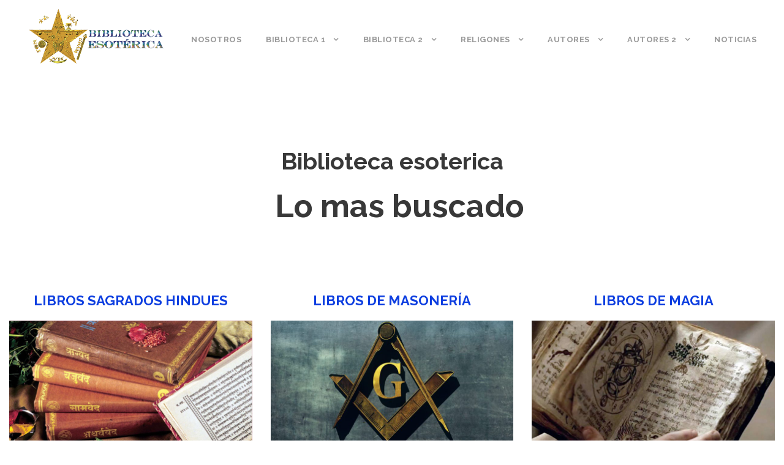

--- FILE ---
content_type: text/html; charset=UTF-8
request_url: https://www.bibliotecaesoterica.com/
body_size: 29017
content:
<!DOCTYPE html>
<html lang="es" itemscope itemtype="https://schema.org/WebPage" prefix="og: https://ogp.me/ns#" class="no-js">
<head><meta charset="UTF-8"><script>if(navigator.userAgent.match(/MSIE|Internet Explorer/i)||navigator.userAgent.match(/Trident\/7\..*?rv:11/i)){var href=document.location.href;if(!href.match(/[?&]nowprocket/)){if(href.indexOf("?")==-1){if(href.indexOf("#")==-1){document.location.href=href+"?nowprocket=1"}else{document.location.href=href.replace("#","?nowprocket=1#")}}else{if(href.indexOf("#")==-1){document.location.href=href+"&nowprocket=1"}else{document.location.href=href.replace("#","&nowprocket=1#")}}}}</script><script>class RocketLazyLoadScripts{constructor(){this.triggerEvents=["keydown","mousedown","mousemove","touchmove","touchstart","touchend","wheel"],this.userEventHandler=this._triggerListener.bind(this),this.touchStartHandler=this._onTouchStart.bind(this),this.touchMoveHandler=this._onTouchMove.bind(this),this.touchEndHandler=this._onTouchEnd.bind(this),this.clickHandler=this._onClick.bind(this),this.interceptedClicks=[],window.addEventListener("pageshow",(e=>{this.persisted=e.persisted})),window.addEventListener("DOMContentLoaded",(()=>{this._preconnect3rdParties()})),this.delayedScripts={normal:[],async:[],defer:[]},this.allJQueries=[]}_addUserInteractionListener(e){document.hidden?e._triggerListener():(this.triggerEvents.forEach((t=>window.addEventListener(t,e.userEventHandler,{passive:!0}))),window.addEventListener("touchstart",e.touchStartHandler,{passive:!0}),window.addEventListener("mousedown",e.touchStartHandler),document.addEventListener("visibilitychange",e.userEventHandler))}_removeUserInteractionListener(){this.triggerEvents.forEach((e=>window.removeEventListener(e,this.userEventHandler,{passive:!0}))),document.removeEventListener("visibilitychange",this.userEventHandler)}_onTouchStart(e){"HTML"!==e.target.tagName&&(window.addEventListener("touchend",this.touchEndHandler),window.addEventListener("mouseup",this.touchEndHandler),window.addEventListener("touchmove",this.touchMoveHandler,{passive:!0}),window.addEventListener("mousemove",this.touchMoveHandler),e.target.addEventListener("click",this.clickHandler),this._renameDOMAttribute(e.target,"onclick","rocket-onclick"))}_onTouchMove(e){window.removeEventListener("touchend",this.touchEndHandler),window.removeEventListener("mouseup",this.touchEndHandler),window.removeEventListener("touchmove",this.touchMoveHandler,{passive:!0}),window.removeEventListener("mousemove",this.touchMoveHandler),e.target.removeEventListener("click",this.clickHandler),this._renameDOMAttribute(e.target,"rocket-onclick","onclick")}_onTouchEnd(e){window.removeEventListener("touchend",this.touchEndHandler),window.removeEventListener("mouseup",this.touchEndHandler),window.removeEventListener("touchmove",this.touchMoveHandler,{passive:!0}),window.removeEventListener("mousemove",this.touchMoveHandler)}_onClick(e){e.target.removeEventListener("click",this.clickHandler),this._renameDOMAttribute(e.target,"rocket-onclick","onclick"),this.interceptedClicks.push(e),e.preventDefault(),e.stopPropagation(),e.stopImmediatePropagation()}_replayClicks(){window.removeEventListener("touchstart",this.touchStartHandler,{passive:!0}),window.removeEventListener("mousedown",this.touchStartHandler),this.interceptedClicks.forEach((e=>{e.target.dispatchEvent(new MouseEvent("click",{view:e.view,bubbles:!0,cancelable:!0}))}))}_renameDOMAttribute(e,t,n){e.hasAttribute&&e.hasAttribute(t)&&(event.target.setAttribute(n,event.target.getAttribute(t)),event.target.removeAttribute(t))}_triggerListener(){this._removeUserInteractionListener(this),"loading"===document.readyState?document.addEventListener("DOMContentLoaded",this._loadEverythingNow.bind(this)):this._loadEverythingNow()}_preconnect3rdParties(){let e=[];document.querySelectorAll("script[type=rocketlazyloadscript]").forEach((t=>{if(t.hasAttribute("src")){const n=new URL(t.src).origin;n!==location.origin&&e.push({src:n,crossOrigin:t.crossOrigin||"module"===t.getAttribute("data-rocket-type")})}})),e=[...new Map(e.map((e=>[JSON.stringify(e),e]))).values()],this._batchInjectResourceHints(e,"preconnect")}async _loadEverythingNow(){this.lastBreath=Date.now(),this._delayEventListeners(),this._delayJQueryReady(this),this._handleDocumentWrite(),this._registerAllDelayedScripts(),this._preloadAllScripts(),await this._loadScriptsFromList(this.delayedScripts.normal),await this._loadScriptsFromList(this.delayedScripts.defer),await this._loadScriptsFromList(this.delayedScripts.async);try{await this._triggerDOMContentLoaded(),await this._triggerWindowLoad()}catch(e){}window.dispatchEvent(new Event("rocket-allScriptsLoaded")),this._replayClicks()}_registerAllDelayedScripts(){document.querySelectorAll("script[type=rocketlazyloadscript]").forEach((e=>{e.hasAttribute("src")?e.hasAttribute("async")&&!1!==e.async?this.delayedScripts.async.push(e):e.hasAttribute("defer")&&!1!==e.defer||"module"===e.getAttribute("data-rocket-type")?this.delayedScripts.defer.push(e):this.delayedScripts.normal.push(e):this.delayedScripts.normal.push(e)}))}async _transformScript(e){return await this._littleBreath(),new Promise((t=>{const n=document.createElement("script");[...e.attributes].forEach((e=>{let t=e.nodeName;"type"!==t&&("data-rocket-type"===t&&(t="type"),n.setAttribute(t,e.nodeValue))})),e.hasAttribute("src")?(n.addEventListener("load",t),n.addEventListener("error",t)):(n.text=e.text,t());try{e.parentNode.replaceChild(n,e)}catch(e){t()}}))}async _loadScriptsFromList(e){const t=e.shift();return t?(await this._transformScript(t),this._loadScriptsFromList(e)):Promise.resolve()}_preloadAllScripts(){this._batchInjectResourceHints([...this.delayedScripts.normal,...this.delayedScripts.defer,...this.delayedScripts.async],"preload")}_batchInjectResourceHints(e,t){var n=document.createDocumentFragment();e.forEach((e=>{if(e.src){const i=document.createElement("link");i.href=e.src,i.rel=t,"preconnect"!==t&&(i.as="script"),e.getAttribute&&"module"===e.getAttribute("data-rocket-type")&&(i.crossOrigin=!0),e.crossOrigin&&(i.crossOrigin=e.crossOrigin),n.appendChild(i)}})),document.head.appendChild(n)}_delayEventListeners(){let e={};function t(t,n){!function(t){function n(n){return e[t].eventsToRewrite.indexOf(n)>=0?"rocket-"+n:n}e[t]||(e[t]={originalFunctions:{add:t.addEventListener,remove:t.removeEventListener},eventsToRewrite:[]},t.addEventListener=function(){arguments[0]=n(arguments[0]),e[t].originalFunctions.add.apply(t,arguments)},t.removeEventListener=function(){arguments[0]=n(arguments[0]),e[t].originalFunctions.remove.apply(t,arguments)})}(t),e[t].eventsToRewrite.push(n)}function n(e,t){let n=e[t];Object.defineProperty(e,t,{get:()=>n||function(){},set(i){e["rocket"+t]=n=i}})}t(document,"DOMContentLoaded"),t(window,"DOMContentLoaded"),t(window,"load"),t(window,"pageshow"),t(document,"readystatechange"),n(document,"onreadystatechange"),n(window,"onload"),n(window,"onpageshow")}_delayJQueryReady(e){let t=window.jQuery;Object.defineProperty(window,"jQuery",{get:()=>t,set(n){if(n&&n.fn&&!e.allJQueries.includes(n)){n.fn.ready=n.fn.init.prototype.ready=function(t){e.domReadyFired?t.bind(document)(n):document.addEventListener("rocket-DOMContentLoaded",(()=>t.bind(document)(n)))};const t=n.fn.on;n.fn.on=n.fn.init.prototype.on=function(){if(this[0]===window){function e(e){return e.split(" ").map((e=>"load"===e||0===e.indexOf("load.")?"rocket-jquery-load":e)).join(" ")}"string"==typeof arguments[0]||arguments[0]instanceof String?arguments[0]=e(arguments[0]):"object"==typeof arguments[0]&&Object.keys(arguments[0]).forEach((t=>{delete Object.assign(arguments[0],{[e(t)]:arguments[0][t]})[t]}))}return t.apply(this,arguments),this},e.allJQueries.push(n)}t=n}})}async _triggerDOMContentLoaded(){this.domReadyFired=!0,await this._littleBreath(),document.dispatchEvent(new Event("rocket-DOMContentLoaded")),await this._littleBreath(),window.dispatchEvent(new Event("rocket-DOMContentLoaded")),await this._littleBreath(),document.dispatchEvent(new Event("rocket-readystatechange")),await this._littleBreath(),document.rocketonreadystatechange&&document.rocketonreadystatechange()}async _triggerWindowLoad(){await this._littleBreath(),window.dispatchEvent(new Event("rocket-load")),await this._littleBreath(),window.rocketonload&&window.rocketonload(),await this._littleBreath(),this.allJQueries.forEach((e=>e(window).trigger("rocket-jquery-load"))),await this._littleBreath();const e=new Event("rocket-pageshow");e.persisted=this.persisted,window.dispatchEvent(e),await this._littleBreath(),window.rocketonpageshow&&window.rocketonpageshow({persisted:this.persisted})}_handleDocumentWrite(){const e=new Map;document.write=document.writeln=function(t){const n=document.currentScript,i=document.createRange(),r=n.parentElement;let o=e.get(n);void 0===o&&(o=n.nextSibling,e.set(n,o));const s=document.createDocumentFragment();i.setStart(s,0),s.appendChild(i.createContextualFragment(t)),r.insertBefore(s,o)}}async _littleBreath(){Date.now()-this.lastBreath>45&&(await this._requestAnimFrame(),this.lastBreath=Date.now())}async _requestAnimFrame(){return document.hidden?new Promise((e=>setTimeout(e))):new Promise((e=>requestAnimationFrame(e)))}static run(){const e=new RocketLazyLoadScripts;e._addUserInteractionListener(e)}}RocketLazyLoadScripts.run();</script>
	
	<meta name="viewport" content="width=device-width, initial-scale=1">
	<link rel="profile" href="https://gmpg.org/xfn/11">
	<link rel="pingback" href="https://www.bibliotecaesoterica.com/xmlrpc.php">
	<script type="rocketlazyloadscript">window.koko_analytics = {"url":"https:\/\/www.bibliotecaesoterica.com\/koko-analytics-collect.php","post_id":2039,"use_cookie":1,"cookie_path":"\/","dnt":true};</script>
<!-- Optimización en motores de búsqueda por Rank Math PRO -  https://rankmath.com/ -->
<title>Biblioteca Esoterica GRATIS 700.000 Libros Esotericos PDF</title><style id="rocket-critical-css">:root{--wp-admin-theme-color:#007cba;--wp-admin-theme-color-darker-10:#006ba1;--wp-admin-theme-color-darker-20:#005a87}.aligncenter{clear:both}@font-face{font-family:ElegantIcons;src:url(https://www.bibliotecaesoterica.com/wp-content/plugins/goodlayers-core/plugins/elegant/ElegantIcons.eot);src:url(https://www.bibliotecaesoterica.com/wp-content/plugins/goodlayers-core/plugins/elegant/ElegantIcons.eot?#iefix) format('embedded-opentype'),url(https://www.bibliotecaesoterica.com/wp-content/plugins/goodlayers-core/plugins/elegant/ElegantIcons.woff) format('woff'),url(https://www.bibliotecaesoterica.com/wp-content/plugins/goodlayers-core/plugins/elegant/ElegantIcons.ttf) format('truetype'),url(https://www.bibliotecaesoterica.com/wp-content/plugins/goodlayers-core/plugins/elegant/ElegantIcons.svg#ElegantIcons) format('svg');font-weight:400;font-style:normal;font-display:block}.icon_close{font-family:ElegantIcons;speak:none;font-style:normal;font-weight:400;font-variant:normal;text-transform:none;line-height:1;-webkit-font-smoothing:antialiased}.icon_close:before{content:"\4d"}.gdlr-core-page-builder-body{overflow:hidden;-webkit-font-smoothing:antialiased;-moz-osx-font-smoothing:grayscale}.gdlr-core-page-builder-body p{margin-top:0px;margin-bottom:20px;font-size:inherit}.gdlr-core-page-builder-body img{max-width:100%;height:auto}.gdlr-core-page-builder-body a{text-decoration:none}.clearfix{zoom:1}.clearfix:after{content:" ";display:block;clear:both;visibility:hidden;line-height:0;height:0}.gdlr-core-container{margin-left:auto;margin-right:auto}.gdlr-core-item-pdb{padding-bottom:30px}.gdlr-core-left-align{text-align:left}.gdlr-core-center-align{text-align:center}.gdlr-core-column-20{float:left;width:33.3333%}.gdlr-core-column-first{clear:left}::placeholder{opacity:1}.gdlr-core-pbf-wrapper{padding:60px 0px 30px;position:relative}.gdlr-core-pbf-wrapper-container,.gdlr-core-container-custom{margin-left:auto;margin-right:auto}.gdlr-core-pbf-column,.gdlr-core-pbf-column-content-margin{position:relative}.gdlr-core-pbf-column-content{position:relative;margin-left:auto;margin-right:auto;min-height:1px}.gdlr-core-pbf-element{clear:both}.gdlr-core-pbf-background-wrap{position:absolute;top:0px;right:0px;bottom:0px;left:0px;overflow:hidden;z-index:-2}.gdlr-core-title-item .gdlr-core-title-item-title{font-size:41px;font-weight:800;display:inline-block;text-transform:uppercase;letter-spacing:1px;margin-bottom:0px}.gdlr-core-title-item .gdlr-core-title-item-title-wrap{position:relative}.gdlr-core-blog-thumbnail img{margin:0px}@media only screen and (max-width:999px){.gdlr-core-hide-in-tablet-mobile{display:none}}@media only screen and (max-width:767px){.gdlr-core-hide-in-tablet-mobile{display:none}body .gdlr-core-container{max-width:500px;padding-left:15px;padding-right:15px}body .gdlr-core-container-custom{max-width:500px!important;padding-left:15px;padding-right:15px}.gdlr-core-pbf-wrapper{padding-left:0px!important;padding-right:0px!important}.gdlr-core-pbf-column-content-margin{padding-left:0px!important;padding-right:0px!important;margin-left:0px!important;margin-right:0px!important}.gdlr-core-column-20{width:100%}.gdlr-core-pbf-column-content{min-height:0px}}html,body,div,span,h3,h5,p,a,img,i,ul,li,form,footer,header{border:0;outline:0;vertical-align:baseline;background:transparent;margin:0;padding:0}footer,header{display:block}ul{list-style:disc}ul ul{list-style:circle}input[type=submit]{margin:0;padding:0}input,a img{vertical-align:middle}i{font-style:italic}html{box-sizing:border-box;-moz-box-sizing:border-box;-webkit-box-sizing:border-box}*,*:before,*:after{box-sizing:inherit;-moz-box-sizing:inherit;-webkit-box-sizing:inherit}body{-webkit-font-smoothing:antialiased;-moz-osx-font-smoothing:grayscale;word-wrap:break-word;word-break:break-word}p{margin-bottom:20px}ul{margin-left:35px;margin-bottom:20px}h3,h5{line-height:1.2;margin-bottom:20px}.clearfix{zoom:1}.clearfix:after{content:" ";display:block;clear:both;visibility:hidden;line-height:0;height:0}.alignnone{display:block;margin:5px 20px 20px 0}.aligncenter{display:block;margin:5px auto 5px auto}a img.alignnone{margin:5px 20px 20px 0}a img.aligncenter{display:block;margin-left:auto;margin-right:auto}.infinite-body-outer-wrapper{position:relative;overflow:hidden}.infinite-body-wrapper.infinite-with-frame{position:relative}.infinite-page-wrapper{clear:both}.infinite-container{margin-left:auto;margin-right:auto}a{text-decoration:none}img{max-width:100%;height:auto}.infinite-body-wrapper{z-index:1;position:relative}input{border-width:1px 1px 2px 1px;border-style:solid}input[type="submit"]{font-size:13px;font-weight:bold;text-transform:uppercase;letter-spacing:0.8px;padding:15px 33px;display:inline-block;-webkit-appearance:none}input[type="submit"]{border-width:0px;border-style:solid}.infinite-mm-menu-wrap{display:none}.infinite-mobile-button-hamburger-with-border{font-size:16px;padding:6px;line-height:0;width:32px;height:32px;text-align:center;display:inline-block;border-width:2px;border-style:solid;border-radius:3px;-moz-border-radius:3px;-webkit-border-radius:3px;box-sizing:border-box;-moz-box-sizing:border-box;-webkit-box-sizing:border-box}.infinite-mobile-menu{float:left;margin-top:-8px;margin-left:30px}.infinite-mobile-menu-right{position:absolute;right:30px;top:50%;margin-top:-9px}.infinite-navigation .sf-menu{display:inline-block;line-height:1.7;text-align:left;margin-bottom:0px}.infinite-navigation .sf-menu>li:first-child{padding-left:0px}.infinite-navigation .sf-menu>li:last-child{padding-right:0px}.infinite-navigation .sf-menu>li>a{letter-spacing:0.5px}.infinite-navigation-submenu-indicator .sf-menu>li>a.sf-with-ul-pre:after{display:inline-block;margin-left:13px;content:"\f107";font-family:fontAwesome}.infinite-navigation .sf-menu>.infinite-normal-menu li{padding:1px 11px}.infinite-navigation .sf-menu>.infinite-normal-menu li:first-child{padding-top:12px}.infinite-navigation .sf-menu>.infinite-normal-menu li:last-child{padding-bottom:12px}.infinite-navigation .sf-menu>.infinite-normal-menu li>a{display:block;padding:6px 30px 6px 12px;position:relative}.infinite-navigation .sf-menu>.infinite-normal-menu .sub-menu{font-size:14px}.infinite-navigation .infinite-navigation-slide-bar-style-1{border-bottom-width:3px;border-bottom-style:solid;position:absolute;display:none;margin-top:-8px;padding-top:5px;overflow:hidden}.infinite-navigation .infinite-navigation-slide-bar-style-1:before{content:" ";display:block;width:0px;height:0px;position:absolute;left:50%;margin-left:-3px;bottom:0px;border-width:0px 5px 5px 5px;border-style:solid;border-color:transparent}.infinite-top-search-wrap input.search-field{border-bottom-color:#303030;color:#fff}.infinite-top-search-wrap .infinite-top-search-submit,.infinite-top-search-wrap .infinite-top-search-close{color:#fff}.infinite-top-search-wrap input::-webkit-input-placeholder{color:#fff}.infinite-top-search-wrap input::-moz-placeholder{color:#fff}.infinite-top-search-wrap input:-ms-input-placeholder{color:#fff}.infinite-top-search-wrap input:-moz-placeholder{color:#fff}.infinite-top-search-row{display:table;width:100%;height:100%}.infinite-top-search-cell{display:table-cell;vertical-align:middle;padding-left:30px;padding-right:30px}.infinite-top-search-wrap{position:fixed;left:0px;right:0px;top:0px;bottom:0px;z-index:9999;overflow-y:auto;display:none}.infinite-top-search-wrap form{max-width:630px;margin-left:auto;margin-right:auto;position:relative}.infinite-top-search-wrap input.search-field{background:transparent;width:100%;border-width:0px 0px 3px;font-size:40px;padding:0px 120px 25px 0px;line-height:48px;letter-spacing:0.5px}.infinite-top-search-wrap input.search-submit{position:absolute;top:0px;right:52px;width:48px;height:48px;padding:0px;opacity:0;filter:alpha(opacity=0)}.infinite-top-search-wrap .infinite-top-search-submit{font-size:30px;position:absolute;right:52px;top:0px;line-height:48px;width:48px;text-align:center}.infinite-top-search-wrap .infinite-top-search-close{font-size:55px;position:absolute;right:0px;top:-4px;line-height:48px;width:48px;text-align:center}.infinite-main-menu-search{float:left;margin-top:-5px;margin-left:25px}.infinite-main-menu-search i{font-size:14px;margin-top:-1px}.infinite-logo{position:relative}.infinite-header-wrap{position:relative;z-index:103}.infinite-header-container{position:relative;margin-left:auto;margin-right:auto}.infinite-header-container-inner{position:relative}.infinite-header-style-plain{position:relative;border-bottom-style:solid;z-index:101}.infinite-header-style-plain .infinite-navigation{line-height:0}.infinite-header-style-plain .infinite-header-background{position:absolute;right:0px;left:0px;top:0px;bottom:0px}.infinite-header-background-transparent{position:absolute;left:0px;right:0px;z-index:3}.infinite-header-style-plain.infinite-style-menu-right .infinite-logo{float:left}.infinite-header-style-plain.infinite-style-menu-right .infinite-navigation{float:right}.infinite-header-style-plain.infinite-style-menu-right .infinite-main-menu{display:inline-block;vertical-align:top}.infinite-header-style-plain.infinite-style-menu-right .infinite-main-menu-right-wrap{display:inline-block;line-height:1.7;margin-left:10px;vertical-align:top}.infinite-logo-inner img{width:100%}.infinite-fixed-nav-logo{display:none}.infinite-fixed-footer{position:fixed;left:0px;right:0px;bottom:0px}.infinite-copyright-container{text-transform:uppercase;letter-spacing:2px}.infinite-copyright-text{text-align:center;font-size:14px}.infinite-mobile-header-wrap{display:none}.infinite-mobile-header{padding-top:15px;padding-bottom:15px;z-index:99;position:relative;box-shadow:0px 1px 2px rgba(0,0,0,0.1);-webkit-box-shadow:0px 1px 2px rgba(0,0,0,0.1)}.infinite-mobile-header .infinite-mobile-header-container{position:relative}.infinite-mobile-header .infinite-logo{padding:0px 15px}.infinite-mobile-header .infinite-logo-inner{line-height:45px;margin-right:80px}.infinite-mobile-header .infinite-logo-inner img{vertical-align:middle;width:auto}@media only screen and (max-width:999px){body{width:100%;overflow-x:hidden}.infinite-header-wrap.infinite-header-style-plain,.infinite-header-background-transparent,.infinite-sticky-navigation{display:none!important}.infinite-mobile-header-wrap{display:block}}@media only screen and (max-width:767px){body.infinite-body-front .infinite-container{max-width:500px;padding-left:15px;padding-right:15px}body.infinite-body-front .gdlr-core-container{max-width:500px;padding-left:15px;padding-right:15px}.infinite-fixed-footer{position:static}}@media only screen and (max-width:419px){body{min-width:320px}.infinite-top-search-wrap input.search-field{font-size:30px;padding-right:90px}.infinite-top-search-wrap .infinite-top-search-submit{right:48px;font-size:24px;margin-top:-2px}.infinite-top-search-wrap input.search-submit{right:48px}.infinite-top-search-wrap .infinite-top-search-close{font-size:40px}.infinite-top-search-wrap input.search-field{padding-bottom:10px}}.sf-menu{list-style:none;margin-left:0px}.sf-menu>li{float:left}.sf-menu>li>a{display:block;text-decoration:none;position:relative;z-index:9}.sf-menu>.infinite-normal-menu ul{list-style:none;position:absolute;display:none;z-index:99;min-width:220px}.sf-menu>.infinite-normal-menu ul{margin-left:-15px}.sf-menu>.infinite-normal-menu li{position:relative;white-space:nowrap}.sf-menu>.infinite-normal-menu li a{text-decoration:none}.infinite-body h3,.infinite-body h5{margin-top:0px;margin-bottom:20px;line-height:1.2;font-weight:700}.infinite-body-wrapper.infinite-with-frame,body.infinite-full .infinite-fixed-footer{margin:0px}.infinite-item-pdlr,.gdlr-core-item-pdlr{padding-left:15px;padding-right:15px}.infinite-container,.gdlr-core-container{max-width:1180px}.infinite-body-front .gdlr-core-container,.infinite-body-front .infinite-container{padding-left:35px;padding-right:35px}.infinite-header-style-plain{border-bottom-width:0px}.infinite-header-background-transparent .infinite-header-background{opacity:0.7}.infinite-header-container.infinite-header-full{padding-right:30px;padding-left:30px}.infinite-navigation .sf-menu>li{padding-left:20px;padding-right:20px}.infinite-navigation .infinite-main-menu{margin-left:0px}.infinite-header-style-plain{box-shadow:0px 0px rgba(0,0,0,0.1);-webkit-box-shadow:0px 0px rgba(0,0,0,0.1);-moz-box-shadow:0px 0px rgba(0,0,0,0.1)}.infinite-logo{padding-top:0px}.infinite-logo{padding-bottom:72px}.infinite-logo-inner{max-width:225px}.infinite-navigation{padding-top:36px}.infinite-navigation .sf-menu>li>a{padding-bottom:34px}.infinite-navigation .infinite-main-menu{padding-right:0px}.infinite-copyright-container{padding-top:38px}.infinite-copyright-container{padding-bottom:38px}.infinite-body h3,.infinite-body h5,.infinite-body .infinite-title-font{font-family:"Raleway",sans-serif}.infinite-navigation .sf-menu>li>a,.infinite-navigation-font{font-family:"Raleway",sans-serif}.infinite-body,.infinite-body input{font-family:"Source Sans Pro",sans-serif}.infinite-body h3{font-size:36px}.infinite-body h5{font-size:22px}.infinite-body{font-size:16px}.infinite-body,.infinite-body p{line-height:1.7}.infinite-navigation .sf-menu>li>a{font-size:13px}.infinite-navigation .sf-menu>li>a{font-weight:700}.infinite-navigation .sf-menu>li>a{text-transform:uppercase}.infinite-header-background{background-color:#ffffff}.infinite-header-wrap.infinite-header-style-plain{border-color:#e8e8e8}.infinite-mobile-menu-button i{color:#383838}.infinite-mobile-menu .infinite-mobile-menu-button{border-color:#dddddd}.infinite-top-search-wrap{background-color:#000000;background-color:rgba(0,0,0,0.88)}.infinite-navigation .infinite-navigation-slide-bar{border-color:#2d9bea}.infinite-navigation .infinite-navigation-slide-bar:before{border-bottom-color:#2d9bea}.sf-menu>li>a{color:#999999}.sf-menu>.infinite-normal-menu li{background-color:#2e2e2e}.sf-menu>li>.sub-menu a{color:#bebebe}.infinite-main-menu-search i{color:#383838}.infinite-body-outer-wrapper,body.infinite-full .infinite-body-wrapper{background-color:#ffffff}.infinite-body{color:#030303}.infinite-body h3,.infinite-body h5{color:#383838}.infinite-body a{color:#0d3ee0}.infinite-body *{border-color:#e2e2e2}.infinite-body input{background-color:#ffffff}.infinite-body input{border-color:#d7d7d7}.infinite-body input{color:#4e4e4e}.infinite-body ::-webkit-input-placeholder{color:#4e4e4e}.infinite-body ::-moz-placeholder{color:#4e4e4e}.infinite-body :-ms-input-placeholder{color:#4e4e4e}.infinite-body :-moz-placeholder{color:#4e4e4e}.infinite-copyright-wrapper{background-color:#181818}.infinite-copyright-wrapper{color:#838383}.infinite-body input[type="submit"]{color:#ffffff}.infinite-body input[type="submit"]{background-color:#2F2F2F}.gdlr-core-title-item .gdlr-core-title-item-title{color:#383838}</style><link rel="preload" as="style" href="https://fonts.googleapis.com/css?family=Raleway%3A100%2C100italic%2C200%2C200italic%2C300%2C300italic%2Cregular%2Citalic%2C500%2C500italic%2C600%2C600italic%2C700%2C700italic%2C800%2C800italic%2C900%2C900italic%7CSource%20Sans%20Pro%3A200%2C200italic%2C300%2C300italic%2Cregular%2Citalic%2C600%2C600italic%2C700%2C700italic%2C900%2C900italic%7COpen%20Sans%3A300%2C300italic%2Cregular%2Citalic%2C600%2C600italic%2C700%2C700italic%2C800%2C800italic%7CRoboto%3A400%7CComfortaa%3A600%2C400&#038;subset=latin%2Clatin-ext%2Ccyrillic-ext%2Cvietnamese%2Ccyrillic%2Cgreek-ext%2Cgreek,latin%2Clatin-ext%2Cgreek%2Cgreek-ext%2Ccyrillic%2Ccyrillic-ext%2Cvietnamese&#038;display=swap" /><link rel="stylesheet" href="https://fonts.googleapis.com/css?family=Raleway%3A100%2C100italic%2C200%2C200italic%2C300%2C300italic%2Cregular%2Citalic%2C500%2C500italic%2C600%2C600italic%2C700%2C700italic%2C800%2C800italic%2C900%2C900italic%7CSource%20Sans%20Pro%3A200%2C200italic%2C300%2C300italic%2Cregular%2Citalic%2C600%2C600italic%2C700%2C700italic%2C900%2C900italic%7COpen%20Sans%3A300%2C300italic%2Cregular%2Citalic%2C600%2C600italic%2C700%2C700italic%2C800%2C800italic%7CRoboto%3A400%7CComfortaa%3A600%2C400&#038;subset=latin%2Clatin-ext%2Ccyrillic-ext%2Cvietnamese%2Ccyrillic%2Cgreek-ext%2Cgreek,latin%2Clatin-ext%2Cgreek%2Cgreek-ext%2Ccyrillic%2Ccyrillic-ext%2Cvietnamese&#038;display=swap" media="print" onload="this.media='all'" /><noscript><link rel="stylesheet" href="https://fonts.googleapis.com/css?family=Raleway%3A100%2C100italic%2C200%2C200italic%2C300%2C300italic%2Cregular%2Citalic%2C500%2C500italic%2C600%2C600italic%2C700%2C700italic%2C800%2C800italic%2C900%2C900italic%7CSource%20Sans%20Pro%3A200%2C200italic%2C300%2C300italic%2Cregular%2Citalic%2C600%2C600italic%2C700%2C700italic%2C900%2C900italic%7COpen%20Sans%3A300%2C300italic%2Cregular%2Citalic%2C600%2C600italic%2C700%2C700italic%2C800%2C800italic%7CRoboto%3A400%7CComfortaa%3A600%2C400&#038;subset=latin%2Clatin-ext%2Ccyrillic-ext%2Cvietnamese%2Ccyrillic%2Cgreek-ext%2Cgreek,latin%2Clatin-ext%2Cgreek%2Cgreek-ext%2Ccyrillic%2Ccyrillic-ext%2Cvietnamese&#038;display=swap" /></noscript>
<meta name="description" content="Biblioteca Esoterica, Descarga Mas de 700.000 LIBROS ESOTERICOS PDF Y Gratis. Bienvenidos a la Mas Grande Biblioteca Esoterica"/>
<meta name="robots" content="follow, index, max-snippet:-1, max-video-preview:-1, max-image-preview:large"/>
<link rel="canonical" href="https://www.bibliotecaesoterica.com/" />
<meta property="og:locale" content="es_ES" />
<meta property="og:type" content="website" />
<meta property="og:title" content="Biblioteca Esoterica GRATIS 80.000 Libros Esotericos PDF" />
<meta property="og:description" content="Biblioteca Esoterica, Descarga Mas de【80.000 LIBROS ESOTERICOS 】PDF Y Gratis. Bienvenidos a la Mas Grande Biblioteca Esoterica. 🛐 Libre de Virus y  Gratis." />
<meta property="og:url" content="https://www.bibliotecaesoterica.com/" />
<meta property="og:site_name" content="Biblioteca Esoterica GRATIS 80.000 Libros Esotericos PDF" />
<meta property="og:updated_time" content="2025-05-03T04:36:52+00:00" />
<meta property="og:image" content="https://www.bibliotecaesoterica.com/wp-content/uploads/2018/11/masoneria-4g.jpg" />
<meta property="og:image:secure_url" content="https://www.bibliotecaesoterica.com/wp-content/uploads/2018/11/masoneria-4g.jpg" />
<meta property="og:image:width" content="1200" />
<meta property="og:image:height" content="700" />
<meta property="og:image:alt" content="biblioteca esoterica" />
<meta property="og:image:type" content="image/jpeg" />
<meta name="twitter:card" content="summary_large_image" />
<meta name="twitter:title" content="Biblioteca Esoterica GRATIS 80.000 Libros Esotericos PDF" />
<meta name="twitter:description" content="Biblioteca Esoterica, Descarga Mas de【80.000 LIBROS ESOTERICOS 】PDF Y Gratis. Bienvenidos a la Mas Grande Biblioteca Esoterica. 🛐 Libre de Virus y  Gratis." />
<meta name="twitter:image" content="https://www.bibliotecaesoterica.com/wp-content/uploads/2018/11/masoneria-4g.jpg" />
<meta name="twitter:label1" content="Escrito por" />
<meta name="twitter:data1" content="Biblioteca esoterica" />
<meta name="twitter:label2" content="Tiempo de lectura" />
<meta name="twitter:data2" content="Menos de un minuto" />
<script type="application/ld+json" class="rank-math-schema-pro">{"@context":"https://schema.org","@graph":[{"@type":["Organization","Person"],"@id":"https://www.bibliotecaesoterica.com/#person","name":"Biblioteca esoterica","url":"https://www.bibliotecaesoterica.com","logo":{"@type":"ImageObject","@id":"https://www.bibliotecaesoterica.com/#logo","url":"https://www.bibliotecaesoterica.com/wp-content/uploads/2021/02/biblioteca-esoterica.jpg","contentUrl":"https://www.bibliotecaesoterica.com/wp-content/uploads/2021/02/biblioteca-esoterica.jpg","caption":"Biblioteca esoterica","inLanguage":"es","width":"400","height":"400"},"image":{"@id":"https://www.bibliotecaesoterica.com/#logo"}},{"@type":"WebSite","@id":"https://www.bibliotecaesoterica.com/#website","url":"https://www.bibliotecaesoterica.com","name":"Biblioteca esoterica","publisher":{"@id":"https://www.bibliotecaesoterica.com/#person"},"inLanguage":"es","potentialAction":{"@type":"SearchAction","target":"https://www.bibliotecaesoterica.com/?s={search_term_string}","query-input":"required name=search_term_string"}},{"@type":"ImageObject","@id":"https://www.bibliotecaesoterica.com/wp-content/uploads/2018/11/masoneria-4g.jpg","url":"https://www.bibliotecaesoterica.com/wp-content/uploads/2018/11/masoneria-4g.jpg","width":"1200","height":"700","inLanguage":"es"},{"@type":"WebPage","@id":"https://www.bibliotecaesoterica.com/#webpage","url":"https://www.bibliotecaesoterica.com/","name":"Biblioteca Esoterica GRATIS 700.000 Libros Esotericos PDF","datePublished":"2016-06-11T14:25:44+00:00","dateModified":"2025-05-03T04:36:52+00:00","about":{"@id":"https://www.bibliotecaesoterica.com/#person"},"isPartOf":{"@id":"https://www.bibliotecaesoterica.com/#website"},"primaryImageOfPage":{"@id":"https://www.bibliotecaesoterica.com/wp-content/uploads/2018/11/masoneria-4g.jpg"},"inLanguage":"es"}]}</script>
<!-- /Plugin Rank Math WordPress SEO -->

<link rel='dns-prefetch' href='//www.bibliotecaesoterica.com' />
<link rel='dns-prefetch' href='//www.googletagmanager.com' />
<link rel='dns-prefetch' href='//fonts.googleapis.com' />
<link href='https://fonts.gstatic.com' crossorigin rel='preconnect' />
<link rel="alternate" type="application/rss+xml" title="Biblioteca Esoterica GRATIS 80.000 Libros Esotericos PDF &raquo; Feed" href="https://www.bibliotecaesoterica.com/feed/" />
<link rel="alternate" type="application/rss+xml" title="Biblioteca Esoterica GRATIS 80.000 Libros Esotericos PDF &raquo; Feed de los comentarios" href="https://www.bibliotecaesoterica.com/comments/feed/" />
<style id='wp-emoji-styles-inline-css' type='text/css'>

	img.wp-smiley, img.emoji {
		display: inline !important;
		border: none !important;
		box-shadow: none !important;
		height: 1em !important;
		width: 1em !important;
		margin: 0 0.07em !important;
		vertical-align: -0.1em !important;
		background: none !important;
		padding: 0 !important;
	}
</style>
<link rel='preload'  href='https://www.bibliotecaesoterica.com/wp-includes/css/dist/block-library/style.min.css?ver=6.4.7' data-rocket-async="style" as="style" onload="this.onload=null;this.rel='stylesheet'" onerror="this.removeAttribute('data-rocket-async')"  type='text/css' media='all' />
<style id='rank-math-toc-block-style-inline-css' type='text/css'>
.wp-block-rank-math-toc-block nav ol{counter-reset:item}.wp-block-rank-math-toc-block nav ol li{display:block}.wp-block-rank-math-toc-block nav ol li:before{content:counters(item, ".") " ";counter-increment:item}

</style>
<style id='classic-theme-styles-inline-css' type='text/css'>
/*! This file is auto-generated */
.wp-block-button__link{color:#fff;background-color:#32373c;border-radius:9999px;box-shadow:none;text-decoration:none;padding:calc(.667em + 2px) calc(1.333em + 2px);font-size:1.125em}.wp-block-file__button{background:#32373c;color:#fff;text-decoration:none}
</style>
<style id='global-styles-inline-css' type='text/css'>
body{--wp--preset--color--black: #000000;--wp--preset--color--cyan-bluish-gray: #abb8c3;--wp--preset--color--white: #ffffff;--wp--preset--color--pale-pink: #f78da7;--wp--preset--color--vivid-red: #cf2e2e;--wp--preset--color--luminous-vivid-orange: #ff6900;--wp--preset--color--luminous-vivid-amber: #fcb900;--wp--preset--color--light-green-cyan: #7bdcb5;--wp--preset--color--vivid-green-cyan: #00d084;--wp--preset--color--pale-cyan-blue: #8ed1fc;--wp--preset--color--vivid-cyan-blue: #0693e3;--wp--preset--color--vivid-purple: #9b51e0;--wp--preset--gradient--vivid-cyan-blue-to-vivid-purple: linear-gradient(135deg,rgba(6,147,227,1) 0%,rgb(155,81,224) 100%);--wp--preset--gradient--light-green-cyan-to-vivid-green-cyan: linear-gradient(135deg,rgb(122,220,180) 0%,rgb(0,208,130) 100%);--wp--preset--gradient--luminous-vivid-amber-to-luminous-vivid-orange: linear-gradient(135deg,rgba(252,185,0,1) 0%,rgba(255,105,0,1) 100%);--wp--preset--gradient--luminous-vivid-orange-to-vivid-red: linear-gradient(135deg,rgba(255,105,0,1) 0%,rgb(207,46,46) 100%);--wp--preset--gradient--very-light-gray-to-cyan-bluish-gray: linear-gradient(135deg,rgb(238,238,238) 0%,rgb(169,184,195) 100%);--wp--preset--gradient--cool-to-warm-spectrum: linear-gradient(135deg,rgb(74,234,220) 0%,rgb(151,120,209) 20%,rgb(207,42,186) 40%,rgb(238,44,130) 60%,rgb(251,105,98) 80%,rgb(254,248,76) 100%);--wp--preset--gradient--blush-light-purple: linear-gradient(135deg,rgb(255,206,236) 0%,rgb(152,150,240) 100%);--wp--preset--gradient--blush-bordeaux: linear-gradient(135deg,rgb(254,205,165) 0%,rgb(254,45,45) 50%,rgb(107,0,62) 100%);--wp--preset--gradient--luminous-dusk: linear-gradient(135deg,rgb(255,203,112) 0%,rgb(199,81,192) 50%,rgb(65,88,208) 100%);--wp--preset--gradient--pale-ocean: linear-gradient(135deg,rgb(255,245,203) 0%,rgb(182,227,212) 50%,rgb(51,167,181) 100%);--wp--preset--gradient--electric-grass: linear-gradient(135deg,rgb(202,248,128) 0%,rgb(113,206,126) 100%);--wp--preset--gradient--midnight: linear-gradient(135deg,rgb(2,3,129) 0%,rgb(40,116,252) 100%);--wp--preset--font-size--small: 13px;--wp--preset--font-size--medium: 20px;--wp--preset--font-size--large: 36px;--wp--preset--font-size--x-large: 42px;--wp--preset--spacing--20: 0.44rem;--wp--preset--spacing--30: 0.67rem;--wp--preset--spacing--40: 1rem;--wp--preset--spacing--50: 1.5rem;--wp--preset--spacing--60: 2.25rem;--wp--preset--spacing--70: 3.38rem;--wp--preset--spacing--80: 5.06rem;--wp--preset--shadow--natural: 6px 6px 9px rgba(0, 0, 0, 0.2);--wp--preset--shadow--deep: 12px 12px 50px rgba(0, 0, 0, 0.4);--wp--preset--shadow--sharp: 6px 6px 0px rgba(0, 0, 0, 0.2);--wp--preset--shadow--outlined: 6px 6px 0px -3px rgba(255, 255, 255, 1), 6px 6px rgba(0, 0, 0, 1);--wp--preset--shadow--crisp: 6px 6px 0px rgba(0, 0, 0, 1);}:where(.is-layout-flex){gap: 0.5em;}:where(.is-layout-grid){gap: 0.5em;}body .is-layout-flow > .alignleft{float: left;margin-inline-start: 0;margin-inline-end: 2em;}body .is-layout-flow > .alignright{float: right;margin-inline-start: 2em;margin-inline-end: 0;}body .is-layout-flow > .aligncenter{margin-left: auto !important;margin-right: auto !important;}body .is-layout-constrained > .alignleft{float: left;margin-inline-start: 0;margin-inline-end: 2em;}body .is-layout-constrained > .alignright{float: right;margin-inline-start: 2em;margin-inline-end: 0;}body .is-layout-constrained > .aligncenter{margin-left: auto !important;margin-right: auto !important;}body .is-layout-constrained > :where(:not(.alignleft):not(.alignright):not(.alignfull)){max-width: var(--wp--style--global--content-size);margin-left: auto !important;margin-right: auto !important;}body .is-layout-constrained > .alignwide{max-width: var(--wp--style--global--wide-size);}body .is-layout-flex{display: flex;}body .is-layout-flex{flex-wrap: wrap;align-items: center;}body .is-layout-flex > *{margin: 0;}body .is-layout-grid{display: grid;}body .is-layout-grid > *{margin: 0;}:where(.wp-block-columns.is-layout-flex){gap: 2em;}:where(.wp-block-columns.is-layout-grid){gap: 2em;}:where(.wp-block-post-template.is-layout-flex){gap: 1.25em;}:where(.wp-block-post-template.is-layout-grid){gap: 1.25em;}.has-black-color{color: var(--wp--preset--color--black) !important;}.has-cyan-bluish-gray-color{color: var(--wp--preset--color--cyan-bluish-gray) !important;}.has-white-color{color: var(--wp--preset--color--white) !important;}.has-pale-pink-color{color: var(--wp--preset--color--pale-pink) !important;}.has-vivid-red-color{color: var(--wp--preset--color--vivid-red) !important;}.has-luminous-vivid-orange-color{color: var(--wp--preset--color--luminous-vivid-orange) !important;}.has-luminous-vivid-amber-color{color: var(--wp--preset--color--luminous-vivid-amber) !important;}.has-light-green-cyan-color{color: var(--wp--preset--color--light-green-cyan) !important;}.has-vivid-green-cyan-color{color: var(--wp--preset--color--vivid-green-cyan) !important;}.has-pale-cyan-blue-color{color: var(--wp--preset--color--pale-cyan-blue) !important;}.has-vivid-cyan-blue-color{color: var(--wp--preset--color--vivid-cyan-blue) !important;}.has-vivid-purple-color{color: var(--wp--preset--color--vivid-purple) !important;}.has-black-background-color{background-color: var(--wp--preset--color--black) !important;}.has-cyan-bluish-gray-background-color{background-color: var(--wp--preset--color--cyan-bluish-gray) !important;}.has-white-background-color{background-color: var(--wp--preset--color--white) !important;}.has-pale-pink-background-color{background-color: var(--wp--preset--color--pale-pink) !important;}.has-vivid-red-background-color{background-color: var(--wp--preset--color--vivid-red) !important;}.has-luminous-vivid-orange-background-color{background-color: var(--wp--preset--color--luminous-vivid-orange) !important;}.has-luminous-vivid-amber-background-color{background-color: var(--wp--preset--color--luminous-vivid-amber) !important;}.has-light-green-cyan-background-color{background-color: var(--wp--preset--color--light-green-cyan) !important;}.has-vivid-green-cyan-background-color{background-color: var(--wp--preset--color--vivid-green-cyan) !important;}.has-pale-cyan-blue-background-color{background-color: var(--wp--preset--color--pale-cyan-blue) !important;}.has-vivid-cyan-blue-background-color{background-color: var(--wp--preset--color--vivid-cyan-blue) !important;}.has-vivid-purple-background-color{background-color: var(--wp--preset--color--vivid-purple) !important;}.has-black-border-color{border-color: var(--wp--preset--color--black) !important;}.has-cyan-bluish-gray-border-color{border-color: var(--wp--preset--color--cyan-bluish-gray) !important;}.has-white-border-color{border-color: var(--wp--preset--color--white) !important;}.has-pale-pink-border-color{border-color: var(--wp--preset--color--pale-pink) !important;}.has-vivid-red-border-color{border-color: var(--wp--preset--color--vivid-red) !important;}.has-luminous-vivid-orange-border-color{border-color: var(--wp--preset--color--luminous-vivid-orange) !important;}.has-luminous-vivid-amber-border-color{border-color: var(--wp--preset--color--luminous-vivid-amber) !important;}.has-light-green-cyan-border-color{border-color: var(--wp--preset--color--light-green-cyan) !important;}.has-vivid-green-cyan-border-color{border-color: var(--wp--preset--color--vivid-green-cyan) !important;}.has-pale-cyan-blue-border-color{border-color: var(--wp--preset--color--pale-cyan-blue) !important;}.has-vivid-cyan-blue-border-color{border-color: var(--wp--preset--color--vivid-cyan-blue) !important;}.has-vivid-purple-border-color{border-color: var(--wp--preset--color--vivid-purple) !important;}.has-vivid-cyan-blue-to-vivid-purple-gradient-background{background: var(--wp--preset--gradient--vivid-cyan-blue-to-vivid-purple) !important;}.has-light-green-cyan-to-vivid-green-cyan-gradient-background{background: var(--wp--preset--gradient--light-green-cyan-to-vivid-green-cyan) !important;}.has-luminous-vivid-amber-to-luminous-vivid-orange-gradient-background{background: var(--wp--preset--gradient--luminous-vivid-amber-to-luminous-vivid-orange) !important;}.has-luminous-vivid-orange-to-vivid-red-gradient-background{background: var(--wp--preset--gradient--luminous-vivid-orange-to-vivid-red) !important;}.has-very-light-gray-to-cyan-bluish-gray-gradient-background{background: var(--wp--preset--gradient--very-light-gray-to-cyan-bluish-gray) !important;}.has-cool-to-warm-spectrum-gradient-background{background: var(--wp--preset--gradient--cool-to-warm-spectrum) !important;}.has-blush-light-purple-gradient-background{background: var(--wp--preset--gradient--blush-light-purple) !important;}.has-blush-bordeaux-gradient-background{background: var(--wp--preset--gradient--blush-bordeaux) !important;}.has-luminous-dusk-gradient-background{background: var(--wp--preset--gradient--luminous-dusk) !important;}.has-pale-ocean-gradient-background{background: var(--wp--preset--gradient--pale-ocean) !important;}.has-electric-grass-gradient-background{background: var(--wp--preset--gradient--electric-grass) !important;}.has-midnight-gradient-background{background: var(--wp--preset--gradient--midnight) !important;}.has-small-font-size{font-size: var(--wp--preset--font-size--small) !important;}.has-medium-font-size{font-size: var(--wp--preset--font-size--medium) !important;}.has-large-font-size{font-size: var(--wp--preset--font-size--large) !important;}.has-x-large-font-size{font-size: var(--wp--preset--font-size--x-large) !important;}
.wp-block-navigation a:where(:not(.wp-element-button)){color: inherit;}
:where(.wp-block-post-template.is-layout-flex){gap: 1.25em;}:where(.wp-block-post-template.is-layout-grid){gap: 1.25em;}
:where(.wp-block-columns.is-layout-flex){gap: 2em;}:where(.wp-block-columns.is-layout-grid){gap: 2em;}
.wp-block-pullquote{font-size: 1.5em;line-height: 1.6;}
</style>
<link data-minify="1" rel='preload'  href='https://www.bibliotecaesoterica.com/wp-content/cache/min/1/wp-content/plugins/contact-form-7/includes/css/styles.css?ver=1768321011' data-rocket-async="style" as="style" onload="this.onload=null;this.rel='stylesheet'" onerror="this.removeAttribute('data-rocket-async')"  type='text/css' media='all' />

<link data-minify="1" rel='preload'  href='https://www.bibliotecaesoterica.com/wp-content/cache/min/1/wp-content/plugins/goodlayers-core/plugins/fontawesome/font-awesome.css?ver=1768321012' data-rocket-async="style" as="style" onload="this.onload=null;this.rel='stylesheet'" onerror="this.removeAttribute('data-rocket-async')"  type='text/css' media='all' />
<link data-minify="1" rel='preload'  href='https://www.bibliotecaesoterica.com/wp-content/cache/min/1/wp-content/plugins/goodlayers-core/plugins/elegant/elegant-font.css?ver=1768321012' data-rocket-async="style" as="style" onload="this.onload=null;this.rel='stylesheet'" onerror="this.removeAttribute('data-rocket-async')"  type='text/css' media='all' />
<link data-minify="1" rel='preload'  href='https://www.bibliotecaesoterica.com/wp-content/cache/min/1/wp-content/plugins/goodlayers-core/plugins/style.css?ver=1768321012' data-rocket-async="style" as="style" onload="this.onload=null;this.rel='stylesheet'" onerror="this.removeAttribute('data-rocket-async')"  type='text/css' media='all' />
<link data-minify="1" rel='preload'  href='https://www.bibliotecaesoterica.com/wp-content/cache/min/1/wp-content/plugins/goodlayers-core/include/css/page-builder.css?ver=1768321012' data-rocket-async="style" as="style" onload="this.onload=null;this.rel='stylesheet'" onerror="this.removeAttribute('data-rocket-async')"  type='text/css' media='all' />
<link data-minify="1" rel='preload'  href='https://www.bibliotecaesoterica.com/wp-content/cache/min/1/wp-content/plugins/master-popups/assets/public/css/master-popups.min.css?ver=1768321012' data-rocket-async="style" as="style" onload="this.onload=null;this.rel='stylesheet'" onerror="this.removeAttribute('data-rocket-async')"  type='text/css' media='all' />
<link data-minify="1" rel='preload'  href='https://www.bibliotecaesoterica.com/wp-content/cache/min/1/wp-content/plugins/master-popups/assets/public/css/font-awesome.css?ver=1768321012' data-rocket-async="style" as="style" onload="this.onload=null;this.rel='stylesheet'" onerror="this.removeAttribute('data-rocket-async')"  type='text/css' media='all' />
<link data-minify="1" rel='preload'  href='https://www.bibliotecaesoterica.com/wp-content/cache/min/1/wp-content/plugins/master-popups/assets/public/css/mpp-fontface-fontawesome.css?ver=1768321012' data-rocket-async="style" as="style" onload="this.onload=null;this.rel='stylesheet'" onerror="this.removeAttribute('data-rocket-async')"  type='text/css' media='all' />
<link data-minify="1" rel='preload'  href='https://www.bibliotecaesoterica.com/wp-content/cache/min/1/wp-content/plugins/yop-poll/public/assets/css/yop-poll-public-6.5.22.css?ver=1768321012' data-rocket-async="style" as="style" onload="this.onload=null;this.rel='stylesheet'" onerror="this.removeAttribute('data-rocket-async')"  type='text/css' media='all' />
<link data-minify="1" rel='preload'  href='https://www.bibliotecaesoterica.com/wp-content/cache/min/1/wp-content/plugins/newsletter/style.css?ver=1768321012' data-rocket-async="style" as="style" onload="this.onload=null;this.rel='stylesheet'" onerror="this.removeAttribute('data-rocket-async')"  type='text/css' media='all' />
<link data-minify="1" rel='preload'  href='https://www.bibliotecaesoterica.com/wp-content/cache/min/1/wp-content/themes/infinite/css/style-core.css?ver=1768321012' data-rocket-async="style" as="style" onload="this.onload=null;this.rel='stylesheet'" onerror="this.removeAttribute('data-rocket-async')"  type='text/css' media='all' />
<link data-minify="1" rel='preload'  href='https://www.bibliotecaesoterica.com/wp-content/cache/min/1/wp-content/uploads/gdlr-style-custom.css?ver=1768321012' data-rocket-async="style" as="style" onload="this.onload=null;this.rel='stylesheet'" onerror="this.removeAttribute('data-rocket-async')"  type='text/css' media='all' />
<style id='rocket-lazyload-inline-css' type='text/css'>
.rll-youtube-player{position:relative;padding-bottom:56.23%;height:0;overflow:hidden;max-width:100%;}.rll-youtube-player:focus-within{outline: 2px solid currentColor;outline-offset: 5px;}.rll-youtube-player iframe{position:absolute;top:0;left:0;width:100%;height:100%;z-index:100;background:0 0}.rll-youtube-player img{bottom:0;display:block;left:0;margin:auto;max-width:100%;width:100%;position:absolute;right:0;top:0;border:none;height:auto;-webkit-transition:.4s all;-moz-transition:.4s all;transition:.4s all}.rll-youtube-player img:hover{-webkit-filter:brightness(75%)}.rll-youtube-player .play{height:100%;width:100%;left:0;top:0;position:absolute;background:url(https://www.bibliotecaesoterica.com/wp-content/plugins/wp-rocket/assets/img/youtube.png) no-repeat center;background-color: transparent !important;cursor:pointer;border:none;}
</style>
<script type="rocketlazyloadscript" data-rocket-type="text/javascript" src="https://www.bibliotecaesoterica.com/wp-includes/js/jquery/jquery.min.js?ver=3.7.1" id="jquery-core-js"></script>
<script type="rocketlazyloadscript" data-rocket-type="text/javascript" src="https://www.bibliotecaesoterica.com/wp-includes/js/jquery/jquery-migrate.min.js?ver=3.4.1" id="jquery-migrate-js"></script>
<script type="text/javascript" id="yop-public-js-extra">
/* <![CDATA[ */
var objectL10n = {"yopPollParams":{"urlParams":{"ajax":"https:\/\/www.bibliotecaesoterica.com\/wp-admin\/admin-ajax.php","wpLogin":"https:\/\/www.bibliotecaesoterica.com\/wp-login.php?redirect_to=https%3A%2F%2Fwww.bibliotecaesoterica.com%2Fwp-admin%2Fadmin-ajax.php%3Faction%3Dyop_poll_record_wordpress_vote"},"apiParams":{"reCaptcha":{"siteKey":""},"reCaptchaV2Invisible":{"siteKey":""},"reCaptchaV3":{"siteKey":""},"hCaptcha":{"siteKey":""}},"captchaParams":{"imgPath":"https:\/\/www.bibliotecaesoterica.com\/wp-content\/plugins\/yop-poll\/public\/assets\/img\/","url":"https:\/\/www.bibliotecaesoterica.com\/wp-content\/plugins\/yop-poll\/app.php","accessibilityAlt":"Sound icon","accessibilityTitle":"Accessibility option: listen to a question and answer it!","accessibilityDescription":"Type below the <strong>answer<\/strong> to what you hear. Numbers or words:","explanation":"Click or touch the <strong>ANSWER<\/strong>","refreshAlt":"Refresh\/reload icon","refreshTitle":"Refresh\/reload: get new images and accessibility option!"},"voteParams":{"invalidPoll":"Invalid Poll","noAnswersSelected":"No answer selected","minAnswersRequired":"At least {min_answers_allowed} answer(s) required","maxAnswersRequired":"A max of {max_answers_allowed} answer(s) accepted","noAnswerForOther":"No other answer entered","noValueForCustomField":"{custom_field_name} is required","consentNotChecked":"You must agree to our terms and conditions","noCaptchaSelected":"Captcha is required","thankYou":"Thank you for your vote"},"resultsParams":{"singleVote":"vote","multipleVotes":"votes","singleAnswer":"answer","multipleAnswers":"answers"}}};
/* ]]> */
</script>
<script type="rocketlazyloadscript" data-rocket-type="text/javascript" src="https://www.bibliotecaesoterica.com/wp-content/plugins/yop-poll/public/assets/js/yop-poll-public-6.5.22.min.js?ver=6.4.7" id="yop-public-js"></script>
<!--[if lt IE 9]>
<script type="text/javascript" src="https://www.bibliotecaesoterica.com/wp-content/themes/infinite/js/html5.js?ver=6.4.7" id="html5js-js"></script>
<![endif]-->

<!-- Fragmento de código de la etiqueta de Google (gtag.js) añadida por Site Kit -->
<!-- Fragmento de código de Google Analytics añadido por Site Kit -->
<script type="rocketlazyloadscript" data-rocket-type="text/javascript" src="https://www.googletagmanager.com/gtag/js?id=GT-5N53SNT" id="google_gtagjs-js" async></script>
<script type="rocketlazyloadscript" data-rocket-type="text/javascript" id="google_gtagjs-js-after">
/* <![CDATA[ */
window.dataLayer = window.dataLayer || [];function gtag(){dataLayer.push(arguments);}
gtag("set","linker",{"domains":["www.bibliotecaesoterica.com"]});
gtag("js", new Date());
gtag("set", "developer_id.dZTNiMT", true);
gtag("config", "GT-5N53SNT");
/* ]]> */
</script>

<!-- OG: 3.2.4 -->
<meta property="og:image" content="https://www.bibliotecaesoterica.com/wp-content/uploads/2018/11/cropped-logo-1.png"><meta property="og:description" content="Biblioteca esoterica"><meta property="og:type" content="article"><meta property="og:locale" content="es"><meta property="og:site_name" content="Biblioteca Esoterica GRATIS 80.000 Libros Esotericos PDF"><meta property="og:title" content="Biblioteca esoterica"><meta property="og:url" content="https://www.bibliotecaesoterica.com/"><meta property="og:updated_time" content="2025-05-03T04:36:52+00:00">
<meta property="article:published_time" content="2016-06-11T14:25:44+00:00"><meta property="article:modified_time" content="2025-05-03T04:36:52+00:00"><meta property="article:author:first_name" content="Biblioteca esoterica"><meta property="article:author:username" content="Biblioteca esoterica">
<meta property="twitter:partner" content="ogwp"><meta property="twitter:card" content="summary"><meta property="twitter:title" content="Biblioteca esoterica"><meta property="twitter:description" content="Biblioteca esoterica"><meta property="twitter:url" content="https://www.bibliotecaesoterica.com/">
<meta itemprop="image" content="https://www.bibliotecaesoterica.com/wp-content/uploads/2018/11/cropped-logo-1.png"><meta itemprop="name" content="Biblioteca esoterica"><meta itemprop="description" content="Biblioteca esoterica"><meta itemprop="datePublished" content="2016-06-11"><meta itemprop="dateModified" content="2025-05-03T04:36:52+00:00"><meta itemprop="author" content="Biblioteca esoterica">
<meta property="profile:first_name" content="Biblioteca esoterica"><meta property="profile:username" content="Biblioteca esoterica">
<!-- /OG -->

<link rel="https://api.w.org/" href="https://www.bibliotecaesoterica.com/wp-json/" /><link rel="alternate" type="application/json" href="https://www.bibliotecaesoterica.com/wp-json/wp/v2/pages/2039" /><link rel="EditURI" type="application/rsd+xml" title="RSD" href="https://www.bibliotecaesoterica.com/xmlrpc.php?rsd" />
<meta name="generator" content="WordPress 6.4.7" />
<link rel='shortlink' href='https://www.bibliotecaesoterica.com/' />
<link rel="alternate" type="application/json+oembed" href="https://www.bibliotecaesoterica.com/wp-json/oembed/1.0/embed?url=https%3A%2F%2Fwww.bibliotecaesoterica.com%2F" />
<link rel="alternate" type="text/xml+oembed" href="https://www.bibliotecaesoterica.com/wp-json/oembed/1.0/embed?url=https%3A%2F%2Fwww.bibliotecaesoterica.com%2F&#038;format=xml" />
<meta name="generator" content="Site Kit by Google 1.166.0" />
<!-- Metaetiquetas de Google AdSense añadidas por Site Kit -->
<meta name="google-adsense-platform-account" content="ca-host-pub-2644536267352236">
<meta name="google-adsense-platform-domain" content="sitekit.withgoogle.com">
<!-- Acabar con las metaetiquetas de Google AdSense añadidas por Site Kit -->


<!-- MPP:MasterPopups v3.8.6 -->

<!-- MPP:MasterPopups:Header -->
<style>
/* Custom CSS*/

</style>
<script type="rocketlazyloadscript" data-rocket-type='text/javascript'>
 var MPP_POPUP_OPTIONS = {};
 var MPP_POPUP_DISPLAY_OPTIONS = {};
</script>

<script type="rocketlazyloadscript">

</script>


<!-- MPP:MasterPopups:Header End -->

<link rel="icon" href="https://www.bibliotecaesoterica.com/wp-content/uploads/2018/11/cropped-logo-1-32x32.png" sizes="32x32" />
<link rel="icon" href="https://www.bibliotecaesoterica.com/wp-content/uploads/2018/11/cropped-logo-1-192x192.png" sizes="192x192" />
<link rel="apple-touch-icon" href="https://www.bibliotecaesoterica.com/wp-content/uploads/2018/11/cropped-logo-1-180x180.png" />
<meta name="msapplication-TileImage" content="https://www.bibliotecaesoterica.com/wp-content/uploads/2018/11/cropped-logo-1-270x270.png" />
<noscript><style id="rocket-lazyload-nojs-css">.rll-youtube-player, [data-lazy-src]{display:none !important;}</style></noscript><script type="rocketlazyloadscript">
/*! loadCSS rel=preload polyfill. [c]2017 Filament Group, Inc. MIT License */
(function(w){"use strict";if(!w.loadCSS){w.loadCSS=function(){}}
var rp=loadCSS.relpreload={};rp.support=(function(){var ret;try{ret=w.document.createElement("link").relList.supports("preload")}catch(e){ret=!1}
return function(){return ret}})();rp.bindMediaToggle=function(link){var finalMedia=link.media||"all";function enableStylesheet(){link.media=finalMedia}
if(link.addEventListener){link.addEventListener("load",enableStylesheet)}else if(link.attachEvent){link.attachEvent("onload",enableStylesheet)}
setTimeout(function(){link.rel="stylesheet";link.media="only x"});setTimeout(enableStylesheet,3000)};rp.poly=function(){if(rp.support()){return}
var links=w.document.getElementsByTagName("link");for(var i=0;i<links.length;i++){var link=links[i];if(link.rel==="preload"&&link.getAttribute("as")==="style"&&!link.getAttribute("data-loadcss")){link.setAttribute("data-loadcss",!0);rp.bindMediaToggle(link)}}};if(!rp.support()){rp.poly();var run=w.setInterval(rp.poly,500);if(w.addEventListener){w.addEventListener("load",function(){rp.poly();w.clearInterval(run)})}else if(w.attachEvent){w.attachEvent("onload",function(){rp.poly();w.clearInterval(run)})}}
if(typeof exports!=="undefined"){exports.loadCSS=loadCSS}
else{w.loadCSS=loadCSS}}(typeof global!=="undefined"?global:this))
</script></head>

<body data-rsssl=1 class="home page-template-default page page-id-2039 gdlr-core-body infinite-body infinite-body-front infinite-full  infinite-with-sticky-navigation  infinite-blockquote-style-1 gdlr-core-link-to-lightbox" data-home-url="https://www.bibliotecaesoterica.com/" >
<!-- Google Tag Manager (noscript) -->
<noscript><iframe src="https://www.googletagmanager.com/ns.html?id=GTM-M4X44W78"
height="0" width="0" style="display:none;visibility:hidden"></iframe></noscript>
<!-- End Google Tag Manager (noscript) --><div class="infinite-mobile-header-wrap" ><div class="infinite-mobile-header infinite-header-background infinite-style-slide infinite-sticky-mobile-navigation " id="infinite-mobile-header" ><div class="infinite-mobile-header-container infinite-container clearfix" ><div class="infinite-logo  infinite-item-pdlr"><div class="infinite-logo-inner"><a class="infinite-fixed-nav-logo" href="https://www.bibliotecaesoterica.com/" ><img src="data:image/svg+xml,%3Csvg%20xmlns='http://www.w3.org/2000/svg'%20viewBox='0%200%201638%20687'%3E%3C/svg%3E" alt="" width="1638" height="687" title="logo" data-lazy-src="https://www.bibliotecaesoterica.com/wp-content/uploads/2018/11/logo-1.png" /><noscript><img src="https://www.bibliotecaesoterica.com/wp-content/uploads/2018/11/logo-1.png" alt="" width="1638" height="687" title="logo" /></noscript></a><a class=" infinite-orig-logo" href="https://www.bibliotecaesoterica.com/" ><img src="data:image/svg+xml,%3Csvg%20xmlns='http://www.w3.org/2000/svg'%20viewBox='0%200%201638%20687'%3E%3C/svg%3E" alt="" width="1638" height="687" title="logo" data-lazy-src="https://www.bibliotecaesoterica.com/wp-content/uploads/2018/11/logo-1.png" /><noscript><img src="https://www.bibliotecaesoterica.com/wp-content/uploads/2018/11/logo-1.png" alt="" width="1638" height="687" title="logo" /></noscript></a></div></div><div class="infinite-mobile-menu-right" ><div class="infinite-mobile-menu" ><a class="infinite-mm-menu-button infinite-mobile-menu-button infinite-mobile-button-hamburger-with-border" href="#infinite-mobile-menu" ><i class="fa fa-bars" ></i></a><div class="infinite-mm-menu-wrap infinite-navigation-font" id="infinite-mobile-menu" data-slide="right" ><ul id="menu-home" class="m-menu"><li class="menu-item menu-item-type-post_type menu-item-object-page menu-item-2602"><a href="https://www.bibliotecaesoterica.com/sobre-nosotros/">Nosotros</a></li>
<li class="menu-item menu-item-type-custom menu-item-object-custom menu-item-has-children menu-item-2713"><a href="#">Biblioteca 1</a>
<ul class="sub-menu">
	<li class="menu-item menu-item-type-post_type menu-item-object-page menu-item-2682"><a href="https://www.bibliotecaesoterica.com/libros-de-civilizaciones-antiguas/">Libros Civilizaciones Antiguas</a></li>
	<li class="menu-item menu-item-type-post_type menu-item-object-page menu-item-2684"><a href="https://www.bibliotecaesoterica.com/libros-de-magia/">Libros de Magia</a></li>
	<li class="menu-item menu-item-type-post_type menu-item-object-page menu-item-2686"><a href="https://www.bibliotecaesoterica.com/libros-chakras/">Libros Chakras PDF Para descargar Gratis [ACTUALIZADA]</a></li>
	<li class="menu-item menu-item-type-post_type menu-item-object-page menu-item-2687"><a href="https://www.bibliotecaesoterica.com/libros-de-astrologia/">libros de astrología</a></li>
	<li class="menu-item menu-item-type-post_type menu-item-object-page menu-item-2688"><a href="https://www.bibliotecaesoterica.com/libros-de-masoneria/">Libros de Masonería</a></li>
	<li class="menu-item menu-item-type-post_type menu-item-object-page menu-item-2689"><a href="https://www.bibliotecaesoterica.com/libros-alquimia/">336 Libros de Alquimia PDF GRATIS [ACTUALIZADA] + Extras</a></li>
	<li class="menu-item menu-item-type-post_type menu-item-object-page menu-item-2946"><a href="https://www.bibliotecaesoterica.com/libros-de-metafisica-pdf/">Libros de metafisica</a></li>
	<li class="menu-item menu-item-type-post_type menu-item-object-page menu-item-3008"><a href="https://www.bibliotecaesoterica.com/libros-rosacruz-pdf/">Libros Rosacruz PDF Gratis [ACTUALIZADA]</a></li>
	<li class="menu-item menu-item-type-post_type menu-item-object-page menu-item-3332"><a href="https://www.bibliotecaesoterica.com/libros-de-teosofia-pdf/">+ DE 500 Libros de teosofia PDF Gratis [ACTUALIZADA]</a></li>
	<li class="menu-item menu-item-type-post_type menu-item-object-page menu-item-3973"><a href="https://www.bibliotecaesoterica.com/gnosis-libros-pdf/">Gnosis Libros PDF [COLECCION COMPLETA] Descarga Gratis</a></li>
	<li class="menu-item menu-item-type-post_type menu-item-object-page menu-item-4730"><a href="https://www.bibliotecaesoterica.com/libros-ley-de-atraccion-pdf-gratis-que-cambiaran-tu-vida/">Libros Ley de Atraccion PDF</a></li>
</ul>
</li>
<li class="menu-item menu-item-type-custom menu-item-object-custom menu-item-has-children menu-item-3331"><a href="#">Biblioteca 2</a>
<ul class="sub-menu">
	<li class="menu-item menu-item-type-post_type menu-item-object-page menu-item-2749"><a href="https://www.bibliotecaesoterica.com/libros-feng-shui-pdf/">Libros Feng Shui</a></li>
	<li class="menu-item menu-item-type-post_type menu-item-object-page menu-item-2852"><a href="https://www.bibliotecaesoterica.com/libros-helenismo-pdf/">Libros helenismo</a></li>
	<li class="menu-item menu-item-type-post_type menu-item-object-page menu-item-2681"><a href="https://www.bibliotecaesoterica.com/libros-cuarto-camino-pdf/">Libros cuarto camino</a></li>
	<li class="menu-item menu-item-type-post_type menu-item-object-page menu-item-2940"><a href="https://www.bibliotecaesoterica.com/libros-martinismo-pdf/">Libros Martinismo</a></li>
	<li class="menu-item menu-item-type-post_type menu-item-object-page menu-item-2981"><a href="https://www.bibliotecaesoterica.com/libros-viajes-astrales-pdf/">Libros viajes astrales</a></li>
	<li class="menu-item menu-item-type-post_type menu-item-object-page menu-item-2982"><a href="https://www.bibliotecaesoterica.com/libros-profecias-pdf/">Libros Profecias</a></li>
	<li class="menu-item menu-item-type-post_type menu-item-object-page menu-item-3014"><a href="https://www.bibliotecaesoterica.com/libros-runas-pdf/">Libros runas PDF Los Mas Buscados</a></li>
	<li class="menu-item menu-item-type-post_type menu-item-object-page menu-item-3158"><a href="https://www.bibliotecaesoterica.com/libros-tarot-pdf/">Libros Tarot PDF Gratis [COLECCION COMPLETA]</a></li>
</ul>
</li>
<li class="menu-item menu-item-type-custom menu-item-object-custom menu-item-has-children menu-item-2822"><a href="#">Religones</a>
<ul class="sub-menu">
	<li class="menu-item menu-item-type-post_type menu-item-object-page menu-item-2743"><a href="https://www.bibliotecaesoterica.com/libros-espiritismo-pdf/">Libros Espiritismo</a></li>
	<li class="menu-item menu-item-type-post_type menu-item-object-page menu-item-2744"><a href="https://www.bibliotecaesoterica.com/libros-esenios-pdf/">Libros Esenios</a></li>
	<li class="menu-item menu-item-type-post_type menu-item-object-page menu-item-2685"><a href="https://www.bibliotecaesoterica.com/evangelios-apocrifos/">Evangelios Apocrifos</a></li>
	<li class="menu-item menu-item-type-post_type menu-item-object-page menu-item-2814"><a href="https://www.bibliotecaesoterica.com/libros-vedas-pdf/">Libros Vedas PDF Gratis [Colección Completa]</a></li>
	<li class="menu-item menu-item-type-post_type menu-item-object-page menu-item-2745"><a href="https://www.bibliotecaesoterica.com/cristianismo-esoterico-pdf/">Libros Cristianismo Esotérico</a></li>
	<li class="menu-item menu-item-type-post_type menu-item-object-page menu-item-2683"><a href="https://www.bibliotecaesoterica.com/libros-sagrados-hindues/">Libros sagrados hindúes</a></li>
	<li class="menu-item menu-item-type-post_type menu-item-object-page menu-item-2821"><a href="https://www.bibliotecaesoterica.com/libros-sagrados-del-judaismo-pdf/">Libros sagrados del judaismo</a></li>
	<li class="menu-item menu-item-type-post_type menu-item-object-page menu-item-3022"><a href="https://www.bibliotecaesoterica.com/libros-santeria-pdf/">Libros santeria</a></li>
	<li class="menu-item menu-item-type-post_type menu-item-object-page menu-item-3072"><a href="https://www.bibliotecaesoterica.com/libros-sufismo-pdf/">Libros Sufismo PDF [ACTUALIZADA]</a></li>
	<li class="menu-item menu-item-type-post_type menu-item-object-page menu-item-3327"><a href="https://www.bibliotecaesoterica.com/libros-de-teosofia-pdf/">+ DE 500 Libros de teosofia PDF Gratis [ACTUALIZADA]</a></li>
</ul>
</li>
<li class="menu-item menu-item-type-custom menu-item-object-custom menu-item-has-children menu-item-2817"><a href="#">Autores</a>
<ul class="sub-menu">
	<li class="menu-item menu-item-type-post_type menu-item-object-page menu-item-5006"><a href="https://www.bibliotecaesoterica.com/alice-bailey-libros-pdf/">Alice Bailey Libros PDF</a></li>
	<li class="menu-item menu-item-type-post_type menu-item-object-page menu-item-2818"><a href="https://www.bibliotecaesoterica.com/libros-eliphas-levi-pdf/">Eliphas Levi Libros PDF</a></li>
	<li class="menu-item menu-item-type-post_type menu-item-object-page menu-item-2834"><a href="https://www.bibliotecaesoterica.com/aldo-lavagnini-magister-pdf/">Aldo Lavagnini Magister PDF Bibliografía Completa</a></li>
	<li class="menu-item menu-item-type-post_type menu-item-object-page menu-item-2845"><a href="https://www.bibliotecaesoterica.com/libros-de-deepak-chopra-pdf/">Mas de 50 Libros de Deepak Chopra PDF [ACTUALIZADO 2022]</a></li>
	<li class="menu-item menu-item-type-post_type menu-item-object-page menu-item-3305"><a href="https://www.bibliotecaesoterica.com/helena-blavatsky-libros-pdf/">Helena Blavatsky Libros PDF [Bibliografia Completa GRATIS]</a></li>
	<li class="menu-item menu-item-type-post_type menu-item-object-page menu-item-3967"><a href="https://www.bibliotecaesoterica.com/samael-aun-weor-libros-pdf-gratis/">Samael Aun Weor Libros PDF GRATIS [ACTUALIZADA 70 LIBROS]</a></li>
	<li class="menu-item menu-item-type-post_type menu-item-object-page menu-item-4035"><a href="https://www.bibliotecaesoterica.com/libros-de-paracelso-pdf-descarga-gratis/">Libros de Paracelso PDF Descarga Gratis [COLECCIÓN COMPETA]</a></li>
	<li class="menu-item menu-item-type-post_type menu-item-object-page menu-item-3335"><a href="https://www.bibliotecaesoterica.com/libros-de-nietzsche-pdf/">Libros de Nietzsche PDF Gratis [ACTUALIZADA]</a></li>
	<li class="menu-item menu-item-type-post_type menu-item-object-page menu-item-4100"><a href="https://www.bibliotecaesoterica.com/gurdjieff-libros-pdf-para-descargar-gratis/">Libros de gurdjieff PDF</a></li>
	<li class="menu-item menu-item-type-post_type menu-item-object-page menu-item-4649"><a href="https://www.bibliotecaesoterica.com/ophiel-libros-pdf-gratis/">Ophiel libros PDF</a></li>
	<li class="menu-item menu-item-type-post_type menu-item-object-page menu-item-5037"><a href="https://www.bibliotecaesoterica.com/saint-germain-libros-pdf-gratis/">Saint Germain Libros PDF</a></li>
</ul>
</li>
<li class="menu-item menu-item-type-custom menu-item-object-custom menu-item-has-children menu-item-5754"><a href="#">Autores 2</a>
<ul class="sub-menu">
	<li class="menu-item menu-item-type-post_type menu-item-object-page menu-item-5752"><a href="https://www.bibliotecaesoterica.com/libros-yoruba-pdf/">Libros Yoruba PDF Gratis</a></li>
	<li class="menu-item menu-item-type-post_type menu-item-object-page menu-item-5753"><a href="https://www.bibliotecaesoterica.com/annie-besant-libros-pdf-gratis/">Annie Besant Libros PDF GRATIS</a></li>
	<li class="menu-item menu-item-type-post_type menu-item-object-page menu-item-5020"><a href="https://www.bibliotecaesoterica.com/william-judge-libros-pdf-gratis/">William Judge Libros PDF</a></li>
	<li class="menu-item menu-item-type-post_type menu-item-object-page menu-item-5119"><a href="https://www.bibliotecaesoterica.com/aleister-crowley-libros-pdf-gratis/">Aleister Crowley Libros PDF</a></li>
	<li class="menu-item menu-item-type-post_type menu-item-object-page menu-item-5127"><a href="https://www.bibliotecaesoterica.com/conny-mendez-libros-pdf-gratis/">Conny Mendez Libros PDF</a></li>
	<li class="menu-item menu-item-type-post_type menu-item-object-page menu-item-5646"><a href="https://www.bibliotecaesoterica.com/rudolf-steiner-libros-pdf-gratis/">Rudolf Steiner Libros PDF Gratis [BIBLIOGRAFIA ACTUALIZADA]</a></li>
	<li class="menu-item menu-item-type-post_type menu-item-object-page menu-item-5633"><a href="https://www.bibliotecaesoterica.com/albert-pike-libros-pdf-gratis-completa-y-actualizada/">Albert Pike Libros PDF Gratis [completa y actualizada]</a></li>
	<li class="menu-item menu-item-type-post_type menu-item-object-page menu-item-5626"><a href="https://www.bibliotecaesoterica.com/jacobo-grinberg-libros-pdf/">Jacobo Grinberg libros PDF</a></li>
	<li class="menu-item menu-item-type-post_type menu-item-object-page menu-item-5413"><a href="https://www.bibliotecaesoterica.com/?page_id=5410">Jorge Livraga Libros PDF</a></li>
</ul>
</li>
<li class="menu-item menu-item-type-post_type menu-item-object-page menu-item-3646"><a href="https://www.bibliotecaesoterica.com/blog-noticias/">Noticias</a></li>
</ul></div></div></div></div></div></div><div class="infinite-body-outer-wrapper ">
		<div class="infinite-body-wrapper clearfix  infinite-with-frame">
		
<header class="infinite-header-wrap infinite-header-style-plain  infinite-style-menu-right infinite-sticky-navigation infinite-style-fixed" data-navigation-offset="75px"  >
	<div class="infinite-header-background" ></div>
	<div class="infinite-header-container  infinite-header-full">
			
		<div class="infinite-header-container-inner clearfix">
			<div class="infinite-logo  infinite-item-pdlr"><div class="infinite-logo-inner"><a class="infinite-fixed-nav-logo" href="https://www.bibliotecaesoterica.com/" ><img src="data:image/svg+xml,%3Csvg%20xmlns='http://www.w3.org/2000/svg'%20viewBox='0%200%201638%20687'%3E%3C/svg%3E" alt="" width="1638" height="687" title="logo" data-lazy-src="https://www.bibliotecaesoterica.com/wp-content/uploads/2018/11/logo-1.png" /><noscript><img src="https://www.bibliotecaesoterica.com/wp-content/uploads/2018/11/logo-1.png" alt="" width="1638" height="687" title="logo" /></noscript></a><a class=" infinite-orig-logo" href="https://www.bibliotecaesoterica.com/" ><img src="data:image/svg+xml,%3Csvg%20xmlns='http://www.w3.org/2000/svg'%20viewBox='0%200%201638%20687'%3E%3C/svg%3E" alt="" width="1638" height="687" title="logo" data-lazy-src="https://www.bibliotecaesoterica.com/wp-content/uploads/2018/11/logo-1.png" /><noscript><img src="https://www.bibliotecaesoterica.com/wp-content/uploads/2018/11/logo-1.png" alt="" width="1638" height="687" title="logo" /></noscript></a></div></div>			<div class="infinite-navigation infinite-item-pdlr clearfix infinite-navigation-submenu-indicator " >
			<div class="infinite-main-menu" id="infinite-main-menu" ><ul id="menu-home-1" class="sf-menu"><li  class="menu-item menu-item-type-post_type menu-item-object-page menu-item-2602 infinite-normal-menu"><a href="https://www.bibliotecaesoterica.com/sobre-nosotros/">Nosotros</a></li>
<li  class="menu-item menu-item-type-custom menu-item-object-custom menu-item-has-children menu-item-2713 infinite-normal-menu"><a href="#" class="sf-with-ul-pre">Biblioteca 1</a>
<ul class="sub-menu">
	<li  class="menu-item menu-item-type-post_type menu-item-object-page menu-item-2682" data-size="60"><a href="https://www.bibliotecaesoterica.com/libros-de-civilizaciones-antiguas/">Libros Civilizaciones Antiguas</a></li>
	<li  class="menu-item menu-item-type-post_type menu-item-object-page menu-item-2684" data-size="60"><a href="https://www.bibliotecaesoterica.com/libros-de-magia/">Libros de Magia</a></li>
	<li  class="menu-item menu-item-type-post_type menu-item-object-page menu-item-2686" data-size="60"><a href="https://www.bibliotecaesoterica.com/libros-chakras/">Libros Chakras PDF Para descargar Gratis [ACTUALIZADA]</a></li>
	<li  class="menu-item menu-item-type-post_type menu-item-object-page menu-item-2687" data-size="60"><a href="https://www.bibliotecaesoterica.com/libros-de-astrologia/">libros de astrología</a></li>
	<li  class="menu-item menu-item-type-post_type menu-item-object-page menu-item-2688" data-size="60"><a href="https://www.bibliotecaesoterica.com/libros-de-masoneria/">Libros de Masonería</a></li>
	<li  class="menu-item menu-item-type-post_type menu-item-object-page menu-item-2689" data-size="60"><a href="https://www.bibliotecaesoterica.com/libros-alquimia/">336 Libros de Alquimia PDF GRATIS [ACTUALIZADA] + Extras</a></li>
	<li  class="menu-item menu-item-type-post_type menu-item-object-page menu-item-2946" data-size="60"><a href="https://www.bibliotecaesoterica.com/libros-de-metafisica-pdf/">Libros de metafisica</a></li>
	<li  class="menu-item menu-item-type-post_type menu-item-object-page menu-item-3008" data-size="60"><a href="https://www.bibliotecaesoterica.com/libros-rosacruz-pdf/">Libros Rosacruz PDF Gratis [ACTUALIZADA]</a></li>
	<li  class="menu-item menu-item-type-post_type menu-item-object-page menu-item-3332" data-size="60"><a href="https://www.bibliotecaesoterica.com/libros-de-teosofia-pdf/">+ DE 500 Libros de teosofia PDF Gratis [ACTUALIZADA]</a></li>
	<li  class="menu-item menu-item-type-post_type menu-item-object-page menu-item-3973" data-size="60"><a href="https://www.bibliotecaesoterica.com/gnosis-libros-pdf/">Gnosis Libros PDF [COLECCION COMPLETA] Descarga Gratis</a></li>
	<li  class="menu-item menu-item-type-post_type menu-item-object-page menu-item-4730" data-size="60"><a href="https://www.bibliotecaesoterica.com/libros-ley-de-atraccion-pdf-gratis-que-cambiaran-tu-vida/">Libros Ley de Atraccion PDF</a></li>
</ul>
</li>
<li  class="menu-item menu-item-type-custom menu-item-object-custom menu-item-has-children menu-item-3331 infinite-normal-menu"><a href="#" class="sf-with-ul-pre">Biblioteca 2</a>
<ul class="sub-menu">
	<li  class="menu-item menu-item-type-post_type menu-item-object-page menu-item-2749" data-size="60"><a href="https://www.bibliotecaesoterica.com/libros-feng-shui-pdf/">Libros Feng Shui</a></li>
	<li  class="menu-item menu-item-type-post_type menu-item-object-page menu-item-2852" data-size="60"><a href="https://www.bibliotecaesoterica.com/libros-helenismo-pdf/">Libros helenismo</a></li>
	<li  class="menu-item menu-item-type-post_type menu-item-object-page menu-item-2681" data-size="60"><a href="https://www.bibliotecaesoterica.com/libros-cuarto-camino-pdf/">Libros cuarto camino</a></li>
	<li  class="menu-item menu-item-type-post_type menu-item-object-page menu-item-2940" data-size="60"><a href="https://www.bibliotecaesoterica.com/libros-martinismo-pdf/">Libros Martinismo</a></li>
	<li  class="menu-item menu-item-type-post_type menu-item-object-page menu-item-2981" data-size="60"><a href="https://www.bibliotecaesoterica.com/libros-viajes-astrales-pdf/">Libros viajes astrales</a></li>
	<li  class="menu-item menu-item-type-post_type menu-item-object-page menu-item-2982" data-size="60"><a href="https://www.bibliotecaesoterica.com/libros-profecias-pdf/">Libros Profecias</a></li>
	<li  class="menu-item menu-item-type-post_type menu-item-object-page menu-item-3014" data-size="60"><a href="https://www.bibliotecaesoterica.com/libros-runas-pdf/">Libros runas PDF Los Mas Buscados</a></li>
	<li  class="menu-item menu-item-type-post_type menu-item-object-page menu-item-3158" data-size="60"><a href="https://www.bibliotecaesoterica.com/libros-tarot-pdf/">Libros Tarot PDF Gratis [COLECCION COMPLETA]</a></li>
</ul>
</li>
<li  class="menu-item menu-item-type-custom menu-item-object-custom menu-item-has-children menu-item-2822 infinite-normal-menu"><a href="#" class="sf-with-ul-pre">Religones</a>
<ul class="sub-menu">
	<li  class="menu-item menu-item-type-post_type menu-item-object-page menu-item-2743" data-size="60"><a href="https://www.bibliotecaesoterica.com/libros-espiritismo-pdf/">Libros Espiritismo</a></li>
	<li  class="menu-item menu-item-type-post_type menu-item-object-page menu-item-2744" data-size="60"><a href="https://www.bibliotecaesoterica.com/libros-esenios-pdf/">Libros Esenios</a></li>
	<li  class="menu-item menu-item-type-post_type menu-item-object-page menu-item-2685" data-size="60"><a href="https://www.bibliotecaesoterica.com/evangelios-apocrifos/">Evangelios Apocrifos</a></li>
	<li  class="menu-item menu-item-type-post_type menu-item-object-page menu-item-2814" data-size="60"><a href="https://www.bibliotecaesoterica.com/libros-vedas-pdf/">Libros Vedas PDF Gratis [Colección Completa]</a></li>
	<li  class="menu-item menu-item-type-post_type menu-item-object-page menu-item-2745" data-size="60"><a href="https://www.bibliotecaesoterica.com/cristianismo-esoterico-pdf/">Libros Cristianismo Esotérico</a></li>
	<li  class="menu-item menu-item-type-post_type menu-item-object-page menu-item-2683" data-size="60"><a href="https://www.bibliotecaesoterica.com/libros-sagrados-hindues/">Libros sagrados hindúes</a></li>
	<li  class="menu-item menu-item-type-post_type menu-item-object-page menu-item-2821" data-size="60"><a href="https://www.bibliotecaesoterica.com/libros-sagrados-del-judaismo-pdf/">Libros sagrados del judaismo</a></li>
	<li  class="menu-item menu-item-type-post_type menu-item-object-page menu-item-3022" data-size="60"><a href="https://www.bibliotecaesoterica.com/libros-santeria-pdf/">Libros santeria</a></li>
	<li  class="menu-item menu-item-type-post_type menu-item-object-page menu-item-3072" data-size="60"><a href="https://www.bibliotecaesoterica.com/libros-sufismo-pdf/">Libros Sufismo PDF [ACTUALIZADA]</a></li>
	<li  class="menu-item menu-item-type-post_type menu-item-object-page menu-item-3327" data-size="60"><a href="https://www.bibliotecaesoterica.com/libros-de-teosofia-pdf/">+ DE 500 Libros de teosofia PDF Gratis [ACTUALIZADA]</a></li>
</ul>
</li>
<li  class="menu-item menu-item-type-custom menu-item-object-custom menu-item-has-children menu-item-2817 infinite-normal-menu"><a href="#" class="sf-with-ul-pre">Autores</a>
<ul class="sub-menu">
	<li  class="menu-item menu-item-type-post_type menu-item-object-page menu-item-5006" data-size="60"><a href="https://www.bibliotecaesoterica.com/alice-bailey-libros-pdf/">Alice Bailey Libros PDF</a></li>
	<li  class="menu-item menu-item-type-post_type menu-item-object-page menu-item-2818" data-size="60"><a href="https://www.bibliotecaesoterica.com/libros-eliphas-levi-pdf/">Eliphas Levi Libros PDF</a></li>
	<li  class="menu-item menu-item-type-post_type menu-item-object-page menu-item-2834" data-size="60"><a href="https://www.bibliotecaesoterica.com/aldo-lavagnini-magister-pdf/">Aldo Lavagnini Magister PDF Bibliografía Completa</a></li>
	<li  class="menu-item menu-item-type-post_type menu-item-object-page menu-item-2845" data-size="60"><a href="https://www.bibliotecaesoterica.com/libros-de-deepak-chopra-pdf/">Mas de 50 Libros de Deepak Chopra PDF [ACTUALIZADO 2022]</a></li>
	<li  class="menu-item menu-item-type-post_type menu-item-object-page menu-item-3305" data-size="60"><a href="https://www.bibliotecaesoterica.com/helena-blavatsky-libros-pdf/">Helena Blavatsky Libros PDF [Bibliografia Completa GRATIS]</a></li>
	<li  class="menu-item menu-item-type-post_type menu-item-object-page menu-item-3967" data-size="60"><a href="https://www.bibliotecaesoterica.com/samael-aun-weor-libros-pdf-gratis/">Samael Aun Weor Libros PDF GRATIS [ACTUALIZADA 70 LIBROS]</a></li>
	<li  class="menu-item menu-item-type-post_type menu-item-object-page menu-item-4035" data-size="60"><a href="https://www.bibliotecaesoterica.com/libros-de-paracelso-pdf-descarga-gratis/">Libros de Paracelso PDF Descarga Gratis [COLECCIÓN COMPETA]</a></li>
	<li  class="menu-item menu-item-type-post_type menu-item-object-page menu-item-3335" data-size="60"><a href="https://www.bibliotecaesoterica.com/libros-de-nietzsche-pdf/">Libros de Nietzsche PDF Gratis [ACTUALIZADA]</a></li>
	<li  class="menu-item menu-item-type-post_type menu-item-object-page menu-item-4100" data-size="60"><a href="https://www.bibliotecaesoterica.com/gurdjieff-libros-pdf-para-descargar-gratis/">Libros de gurdjieff PDF</a></li>
	<li  class="menu-item menu-item-type-post_type menu-item-object-page menu-item-4649" data-size="60"><a href="https://www.bibliotecaesoterica.com/ophiel-libros-pdf-gratis/">Ophiel libros PDF</a></li>
	<li  class="menu-item menu-item-type-post_type menu-item-object-page menu-item-5037" data-size="60"><a href="https://www.bibliotecaesoterica.com/saint-germain-libros-pdf-gratis/">Saint Germain Libros PDF</a></li>
</ul>
</li>
<li  class="menu-item menu-item-type-custom menu-item-object-custom menu-item-has-children menu-item-5754 infinite-normal-menu"><a href="#" class="sf-with-ul-pre">Autores 2</a>
<ul class="sub-menu">
	<li  class="menu-item menu-item-type-post_type menu-item-object-page menu-item-5752" data-size="60"><a href="https://www.bibliotecaesoterica.com/libros-yoruba-pdf/">Libros Yoruba PDF Gratis</a></li>
	<li  class="menu-item menu-item-type-post_type menu-item-object-page menu-item-5753" data-size="60"><a href="https://www.bibliotecaesoterica.com/annie-besant-libros-pdf-gratis/">Annie Besant Libros PDF GRATIS</a></li>
	<li  class="menu-item menu-item-type-post_type menu-item-object-page menu-item-5020" data-size="60"><a href="https://www.bibliotecaesoterica.com/william-judge-libros-pdf-gratis/">William Judge Libros PDF</a></li>
	<li  class="menu-item menu-item-type-post_type menu-item-object-page menu-item-5119" data-size="60"><a href="https://www.bibliotecaesoterica.com/aleister-crowley-libros-pdf-gratis/">Aleister Crowley Libros PDF</a></li>
	<li  class="menu-item menu-item-type-post_type menu-item-object-page menu-item-5127" data-size="60"><a href="https://www.bibliotecaesoterica.com/conny-mendez-libros-pdf-gratis/">Conny Mendez Libros PDF</a></li>
	<li  class="menu-item menu-item-type-post_type menu-item-object-page menu-item-5646" data-size="60"><a href="https://www.bibliotecaesoterica.com/rudolf-steiner-libros-pdf-gratis/">Rudolf Steiner Libros PDF Gratis [BIBLIOGRAFIA ACTUALIZADA]</a></li>
	<li  class="menu-item menu-item-type-post_type menu-item-object-page menu-item-5633" data-size="60"><a href="https://www.bibliotecaesoterica.com/albert-pike-libros-pdf-gratis-completa-y-actualizada/">Albert Pike Libros PDF Gratis [completa y actualizada]</a></li>
	<li  class="menu-item menu-item-type-post_type menu-item-object-page menu-item-5626" data-size="60"><a href="https://www.bibliotecaesoterica.com/jacobo-grinberg-libros-pdf/">Jacobo Grinberg libros PDF</a></li>
	<li  class="menu-item menu-item-type-post_type menu-item-object-page menu-item-5413" data-size="60"><a href="https://www.bibliotecaesoterica.com/?page_id=5410">Jorge Livraga Libros PDF</a></li>
</ul>
</li>
<li  class="menu-item menu-item-type-post_type menu-item-object-page menu-item-3646 infinite-normal-menu"><a href="https://www.bibliotecaesoterica.com/blog-noticias/">Noticias</a></li>
</ul><div class="infinite-navigation-slide-bar  infinite-navigation-slide-bar-style-1"  id="infinite-navigation-slide-bar" ></div></div>			</div><!-- infinite-navigation -->

		</div><!-- infinite-header-inner -->
	</div><!-- infinite-header-container -->
</header><!-- header -->	<div class="infinite-page-wrapper" id="infinite-page-wrapper" ><div class="gdlr-core-page-builder-body"><div class="gdlr-core-pbf-wrapper  gdlr-core-hide-in-tablet-mobile" ><div class="gdlr-core-pbf-background-wrap"  ></div><div class="gdlr-core-pbf-wrapper-content gdlr-core-js "   ><div class="gdlr-core-pbf-wrapper-container clearfix gdlr-core-container" ><div class="gdlr-core-pbf-element" ><div class="gdlr-core-space-item gdlr-core-item-pdlr " style="padding-top: 30px ;"  ></div></div></div></div></div><div class="gdlr-core-pbf-section" ><div class="gdlr-core-pbf-section-container gdlr-core-container clearfix" ><div class="gdlr-core-pbf-element" ><div class="gdlr-core-text-box-item gdlr-core-item-pdlr gdlr-core-item-pdb gdlr-core-left-align"  ><div class="gdlr-core-text-box-item-content" style="text-transform: none ;"  ><h2 style="text-align: center;"><strong>Biblioteca esoterica</strong></h2>
<h1 style="text-align: center;">  Lo mas buscado</h1>
</div></div></div></div></div><div class="gdlr-core-pbf-wrapper " style="margin-left: auto;margin-right: auto;max-width: 1400px ;" ><div class="gdlr-core-pbf-background-wrap"  ></div><div class="gdlr-core-pbf-wrapper-content gdlr-core-js "   ><div class="gdlr-core-pbf-wrapper-container clearfix gdlr-core-container-custom" ><div class="gdlr-core-pbf-column gdlr-core-column-20 gdlr-core-column-first" ><div class="gdlr-core-pbf-column-content-margin gdlr-core-js "   ><div class="gdlr-core-pbf-column-content clearfix gdlr-core-js "   ><div class="gdlr-core-pbf-element" ><div class="gdlr-core-text-box-item gdlr-core-item-pdlr gdlr-core-item-pdb gdlr-core-left-align"  ><div class="gdlr-core-text-box-item-content" style="text-transform: none ;"  ><h5 style="text-align: center;"><a href="https://www.bibliotecaesoterica.com/libros-sagrados-hindues/">LIBROS SAGRADOS HINDUES </a></h5>
<p><a href=" https://www.bibliotecaesoterica.com/libros-sagrados-hindues" target="_blank" rel="noopener"><img class="alignnone wp-image-2618 size-full" src="data:image/svg+xml,%3Csvg%20xmlns='http://www.w3.org/2000/svg'%20viewBox='0%200%20800%20400'%3E%3C/svg%3E" alt="" width="800" height="400" data-lazy-src="https://www.bibliotecaesoterica.com/wp-content/uploads/2020/03/Libros-Sagrados-Hindues.jpg" /><noscript><img class="alignnone wp-image-2618 size-full" src="https://www.bibliotecaesoterica.com/wp-content/uploads/2020/03/Libros-Sagrados-Hindues.jpg" alt="" width="800" height="400" /></noscript></a></p>
</div></div></div></div></div></div><div class="gdlr-core-pbf-column gdlr-core-column-20" ><div class="gdlr-core-pbf-column-content-margin gdlr-core-js "   ><div class="gdlr-core-pbf-column-content clearfix gdlr-core-js "   ><div class="gdlr-core-pbf-element" ><div class="gdlr-core-text-box-item gdlr-core-item-pdlr gdlr-core-item-pdb gdlr-core-left-align"  ><div class="gdlr-core-text-box-item-content" style="text-transform: none ;"  ><h5 style="text-align: center;"><a href="https://www.bibliotecaesoterica.com/libros-de-masoneria/">LIBROS DE MASONERÍA</a></h5>
<p><a href="https://www.bibliotecaesoterica.com/libros-de-masoneria/"><img class="aligncenter wp-image-2583 size-full" src="data:image/svg+xml,%3Csvg%20xmlns='http://www.w3.org/2000/svg'%20viewBox='0%200%20800%20400'%3E%3C/svg%3E" alt="biblioteca esoterica" width="800" height="400" data-lazy-src="https://www.bibliotecaesoterica.com/wp-content/uploads/2019/12/libros-de-masoneria.jpg" /><noscript><img class="aligncenter wp-image-2583 size-full" src="https://www.bibliotecaesoterica.com/wp-content/uploads/2019/12/libros-de-masoneria.jpg" alt="biblioteca esoterica" width="800" height="400" /></noscript></a></p>
</div></div></div></div></div></div><div class="gdlr-core-pbf-column gdlr-core-column-20" ><div class="gdlr-core-pbf-column-content-margin gdlr-core-js "   ><div class="gdlr-core-pbf-column-content clearfix gdlr-core-js "   ><div class="gdlr-core-pbf-element" ><div class="gdlr-core-text-box-item gdlr-core-item-pdlr gdlr-core-item-pdb gdlr-core-left-align"  ><div class="gdlr-core-text-box-item-content" style="text-transform: none ;"  ><h5 style="text-align: center;"><a href="https://www.bibliotecaesoterica.com/libros-de-magia/">LIBROS DE MAGIA</a></h5>
<p><a href="https://www.bibliotecaesoterica.com/libros-de-magia/"><img class="alignnone wp-image-2598 size-full" src="data:image/svg+xml,%3Csvg%20xmlns='http://www.w3.org/2000/svg'%20viewBox='0%200%20800%20400'%3E%3C/svg%3E" alt="" width="800" height="400" data-lazy-src="https://www.bibliotecaesoterica.com/wp-content/uploads/2019/12/Libros-de-Magia-para-descargar.jpg" /><noscript><img class="alignnone wp-image-2598 size-full" src="https://www.bibliotecaesoterica.com/wp-content/uploads/2019/12/Libros-de-Magia-para-descargar.jpg" alt="" width="800" height="400" /></noscript></a></p>
</div></div></div></div></div></div><div class="gdlr-core-pbf-column gdlr-core-column-20 gdlr-core-column-first" ><div class="gdlr-core-pbf-column-content-margin gdlr-core-js "   ><div class="gdlr-core-pbf-column-content clearfix gdlr-core-js "   ><div class="gdlr-core-pbf-element" ><div class="gdlr-core-text-box-item gdlr-core-item-pdlr gdlr-core-item-pdb gdlr-core-left-align"  ><div class="gdlr-core-text-box-item-content" style="text-transform: none ;"  ><h5 style="text-align: center;"><a href="https://www.bibliotecaesoterica.com/libros-de-civilizaciones-antiguas/">LIBROS DE CIVILIZACIONES ANTIGUAS</a></h5>
<p><a href="https://www.bibliotecaesoterica.com/libros-de-civilizaciones-antiguas/"><img class="aligncenter wp-image-2639 size-full" src="data:image/svg+xml,%3Csvg%20xmlns='http://www.w3.org/2000/svg'%20viewBox='0%200%20800%20400'%3E%3C/svg%3E" alt="" width="800" height="400" data-lazy-src="https://www.bibliotecaesoterica.com/wp-content/uploads/2020/03/DESCARGA-DE-LIBROS-DE-CIVILIZACIONES-ANTIGUAS.jpg" /><noscript><img class="aligncenter wp-image-2639 size-full" src="https://www.bibliotecaesoterica.com/wp-content/uploads/2020/03/DESCARGA-DE-LIBROS-DE-CIVILIZACIONES-ANTIGUAS.jpg" alt="" width="800" height="400" /></noscript></a></p>
</div></div></div></div></div></div><div class="gdlr-core-pbf-column gdlr-core-column-20" ><div class="gdlr-core-pbf-column-content-margin gdlr-core-js "   ><div class="gdlr-core-pbf-column-content clearfix gdlr-core-js "   ><div class="gdlr-core-pbf-element" ><div class="gdlr-core-text-box-item gdlr-core-item-pdlr gdlr-core-item-pdb gdlr-core-left-align"  ><div class="gdlr-core-text-box-item-content" style="text-transform: none ;"  ><h5 style="text-align: center;"><a href="https://www.bibliotecaesoterica.com/libros-de-astrologia/">LIBROS DE ASTROLOGÍA</a></h5>
<p><a href="https://www.bibliotecaesoterica.com/libros-de-astrologia/"><img class="alignnone wp-image-2592 size-full" src="data:image/svg+xml,%3Csvg%20xmlns='http://www.w3.org/2000/svg'%20viewBox='0%200%20800%20400'%3E%3C/svg%3E" alt="" width="800" height="400" data-lazy-src="https://www.bibliotecaesoterica.com/wp-content/uploads/2019/12/libros-de-astrologia.jpg" /><noscript><img class="alignnone wp-image-2592 size-full" src="https://www.bibliotecaesoterica.com/wp-content/uploads/2019/12/libros-de-astrologia.jpg" alt="" width="800" height="400" /></noscript></a></p>
</div></div></div></div></div></div><div class="gdlr-core-pbf-column gdlr-core-column-20" ><div class="gdlr-core-pbf-column-content-margin gdlr-core-js "   ><div class="gdlr-core-pbf-column-content clearfix gdlr-core-js "   ><div class="gdlr-core-pbf-element" ><div class="gdlr-core-text-box-item gdlr-core-item-pdlr gdlr-core-item-pdb gdlr-core-left-align"  ><div class="gdlr-core-text-box-item-content" style="text-transform: none ;"  ><h5 style="text-align: center;"><a href="https://www.bibliotecaesoterica.com/libros-cuarto-camino-pdf/">LIBROS CUARTO CAMINO</a></h5>
<p><a href="https://www.bibliotecaesoterica.com/libros-cuarto-camino-pdf/"><img class="alignnone wp-image-2674 size-full" src="data:image/svg+xml,%3Csvg%20xmlns='http://www.w3.org/2000/svg'%20viewBox='0%200%20800%20400'%3E%3C/svg%3E" alt="" width="800" height="400" data-lazy-src="https://www.bibliotecaesoterica.com/wp-content/uploads/2020/03/cuarto-camino2.jpg" /><noscript><img class="alignnone wp-image-2674 size-full" src="https://www.bibliotecaesoterica.com/wp-content/uploads/2020/03/cuarto-camino2.jpg" alt="" width="800" height="400" /></noscript></a></p>
</div></div></div></div></div></div><div class="gdlr-core-pbf-column gdlr-core-column-20 gdlr-core-column-first" ><div class="gdlr-core-pbf-column-content-margin gdlr-core-js "   ><div class="gdlr-core-pbf-column-content clearfix gdlr-core-js "   ><div class="gdlr-core-pbf-element" ><div class="gdlr-core-text-box-item gdlr-core-item-pdlr gdlr-core-item-pdb gdlr-core-left-align"  ><div class="gdlr-core-text-box-item-content" style="text-transform: none ;"  ><h5 style="text-align: center;"><a href="https://www.bibliotecaesoterica.com/libros-alquimia/">LIBROS DE ALQUIMIA</a></h5>
<p><a href="https://www.bibliotecaesoterica.com/libros-alquimia/"><img class="alignnone wp-image-2676 size-full" src="data:image/svg+xml,%3Csvg%20xmlns='http://www.w3.org/2000/svg'%20viewBox='0%200%20800%20400'%3E%3C/svg%3E" alt="" width="800" height="400" data-lazy-src="https://www.bibliotecaesoterica.com/wp-content/uploads/2020/03/alquimia-libros.jpg" /><noscript><img class="alignnone wp-image-2676 size-full" src="https://www.bibliotecaesoterica.com/wp-content/uploads/2020/03/alquimia-libros.jpg" alt="" width="800" height="400" /></noscript></a></p>
</div></div></div></div></div></div><div class="gdlr-core-pbf-column gdlr-core-column-20" ><div class="gdlr-core-pbf-column-content-margin gdlr-core-js "   ><div class="gdlr-core-pbf-column-content clearfix gdlr-core-js "   ><div class="gdlr-core-pbf-element" ><div class="gdlr-core-text-box-item gdlr-core-item-pdlr gdlr-core-item-pdb gdlr-core-left-align"  ><div class="gdlr-core-text-box-item-content" style="text-transform: none ;"  ><h5 style="text-align: center;"><a href="https://www.bibliotecaesoterica.com/cristianismo-esoterico-pdf/">LIBROS CRISTIANISMO ESOTÉRICO</a></h5>
<p><a href="https://www.bibliotecaesoterica.com/cristianismo-esoterico-pdf/"><img class="alignnone wp-image-2697 size-full" src="data:image/svg+xml,%3Csvg%20xmlns='http://www.w3.org/2000/svg'%20viewBox='0%200%20800%20400'%3E%3C/svg%3E" alt="" width="800" height="400" data-lazy-src="https://www.bibliotecaesoterica.com/wp-content/uploads/2020/03/cristianismo-esoterico-1.jpg" /><noscript><img class="alignnone wp-image-2697 size-full" src="https://www.bibliotecaesoterica.com/wp-content/uploads/2020/03/cristianismo-esoterico-1.jpg" alt="" width="800" height="400" /></noscript></a></p>
</div></div></div></div></div></div><div class="gdlr-core-pbf-column gdlr-core-column-20" ><div class="gdlr-core-pbf-column-content-margin gdlr-core-js "   ><div class="gdlr-core-pbf-column-content clearfix gdlr-core-js "   ><div class="gdlr-core-pbf-element" ><div class="gdlr-core-text-box-item gdlr-core-item-pdlr gdlr-core-item-pdb gdlr-core-left-align"  ><div class="gdlr-core-text-box-item-content" style="text-transform: none ;"  ><h5 style="text-align: center;"><a href="https://www.bibliotecaesoterica.com/libros-esenios-pdf/">LIBROS ESENIOS</a></h5>
<p><a href="https://www.bibliotecaesoterica.com/libros-esenios-pdf/"><img class="alignnone wp-image-2706 size-full" src="data:image/svg+xml,%3Csvg%20xmlns='http://www.w3.org/2000/svg'%20viewBox='0%200%20800%20400'%3E%3C/svg%3E" alt="" width="800" height="400" data-lazy-src="https://www.bibliotecaesoterica.com/wp-content/uploads/2020/03/libros-esenios-pdf-1.jpg" /><noscript><img class="alignnone wp-image-2706 size-full" src="https://www.bibliotecaesoterica.com/wp-content/uploads/2020/03/libros-esenios-pdf-1.jpg" alt="" width="800" height="400" /></noscript></a></p>
</div></div></div></div></div></div><div class="gdlr-core-pbf-column gdlr-core-column-20 gdlr-core-column-first" ><div class="gdlr-core-pbf-column-content-margin gdlr-core-js "   ><div class="gdlr-core-pbf-column-content clearfix gdlr-core-js "   ><div class="gdlr-core-pbf-element" ><div class="gdlr-core-text-box-item gdlr-core-item-pdlr gdlr-core-item-pdb gdlr-core-left-align"  ><div class="gdlr-core-text-box-item-content" style="text-transform: none ;"  ><h5 style="text-align: center;"><a href="https://www.bibliotecaesoterica.com/libros-espiritismo-pdf/">LIBROS ESPIRITISMO</a></h5>
<p><img class="alignnone wp-image-2728 size-full" src="data:image/svg+xml,%3Csvg%20xmlns='http://www.w3.org/2000/svg'%20viewBox='0%200%20800%20400'%3E%3C/svg%3E" alt="" width="800" height="400" data-lazy-src="https://www.bibliotecaesoterica.com
/wp-content/uploads/2020/03/espiritismo-libros-pdf-1.jpg" /><noscript><img class="alignnone wp-image-2728 size-full" src="https://www.bibliotecaesoterica.com
/wp-content/uploads/2020/03/espiritismo-libros-pdf-1.jpg" alt="" width="800" height="400" /></noscript></p>
</div></div></div></div></div></div><div class="gdlr-core-pbf-column gdlr-core-column-20" ><div class="gdlr-core-pbf-column-content-margin gdlr-core-js "   ><div class="gdlr-core-pbf-column-content clearfix gdlr-core-js "   ><div class="gdlr-core-pbf-element" ><div class="gdlr-core-text-box-item gdlr-core-item-pdlr gdlr-core-item-pdb gdlr-core-left-align"  ><div class="gdlr-core-text-box-item-content" style="text-transform: none ;"  ><h5 style="text-align: center;"><a href="https://www.bibliotecaesoterica.com/libros-vedas-pdf/">LIBROS VEDAS</a></h5>
<p><a href="https://www.bibliotecaesoterica.com/libros-vedas-pdf/"><img class="alignnone wp-image-2812" src="data:image/svg+xml,%3Csvg%20xmlns='http://www.w3.org/2000/svg'%20viewBox='0%200%20800%20414'%3E%3C/svg%3E" alt="" width="800" height="414" data-lazy-src="https://www.bibliotecaesoterica.com
/wp-content/uploads/2020/03/VEDAS-e1586142465536.jpg" /><noscript><img class="alignnone wp-image-2812" src="https://www.bibliotecaesoterica.com
/wp-content/uploads/2020/03/VEDAS-e1586142465536.jpg" alt="" width="800" height="414" /></noscript></a></p>
</div></div></div></div></div></div><div class="gdlr-core-pbf-column gdlr-core-column-20" ><div class="gdlr-core-pbf-column-content-margin gdlr-core-js "   ><div class="gdlr-core-pbf-column-content clearfix gdlr-core-js "   ><div class="gdlr-core-pbf-element" ><div class="gdlr-core-text-box-item gdlr-core-item-pdlr gdlr-core-item-pdb gdlr-core-left-align"  ><div class="gdlr-core-text-box-item-content" style="text-transform: none ;"  ><h5 style="text-align: center;"><a href="https://www.bibliotecaesoterica.com/libros-de-metafisica-pdf/">LIBROS METAFISICA</a></h5>
<p><a href="https://www.bibliotecaesoterica.com/libros-de-metafisica-pdf/"><img class="alignnone wp-image-2942 size-full" src="data:image/svg+xml,%3Csvg%20xmlns='http://www.w3.org/2000/svg'%20viewBox='0%200%20800%20400'%3E%3C/svg%3E" alt="" width="800" height="400" data-lazy-src="https://www.bibliotecaesoterica.com
/wp-content/uploads/2020/04/metafisica-libros-pdf.jpg" /><noscript><img class="alignnone wp-image-2942 size-full" src="https://www.bibliotecaesoterica.com
/wp-content/uploads/2020/04/metafisica-libros-pdf.jpg" alt="" width="800" height="400" /></noscript></a></p>
</div></div></div></div></div></div></div></div></div><div class="gdlr-core-pbf-section" ><div class="gdlr-core-pbf-section-container gdlr-core-container clearfix" ><div class="gdlr-core-pbf-element" ><div class="gdlr-core-divider-item gdlr-core-divider-item-normal gdlr-core-item-pdlr gdlr-core-center-align"  ><div class="gdlr-core-divider-line gdlr-core-skin-divider" ></div></div></div></div></div><div class="gdlr-core-pbf-wrapper " ><div class="gdlr-core-pbf-wrapper-content gdlr-core-js "   ><div class="gdlr-core-pbf-wrapper-container clearfix gdlr-core-container" ><div class="gdlr-core-pbf-element" ><div class="gdlr-core-text-box-item gdlr-core-item-pdlr gdlr-core-item-pdb gdlr-core-left-align"  ><div class="gdlr-core-text-box-item-content" style="text-transform: none ;"  ><h2 style="text-align: center;">libros esotericos pdf</h2>
<h2 style="text-align: center;">  LIBROS AGRUPADOS</h2>
</div></div></div><div class="gdlr-core-pbf-element" ><div class="gdlr-core-blog-item gdlr-core-item-pdb clearfix  gdlr-core-style-blog-widget"  ><div class="gdlr-core-blog-item-holder gdlr-core-js-2 clearfix" data-layout="fitrows" ><div class="gdlr-core-item-list-wrap gdlr-core-column-60" ><div class="gdlr-core-item-list gdlr-core-blog-widget gdlr-core-item-mglr clearfix  gdlr-core-style-small gdlr-core-style-1"  ><div class="gdlr-core-blog-thumbnail gdlr-core-media-image  gdlr-core-opacity-on-hover gdlr-core-zoom-on-hover"  ><a href="https://www.bibliotecaesoterica.com/libros-de-chamanismo-en-pdf-gratis/" ><img src="data:image/svg+xml,%3Csvg%20xmlns='http://www.w3.org/2000/svg'%20viewBox='0%200%20150%20150'%3E%3C/svg%3E" alt="" width="150" height="150" title="chamanismo" data-lazy-src="https://www.bibliotecaesoterica.com/wp-content/uploads/2026/01/chamanismo-150x150.webp" /><noscript><img src="https://www.bibliotecaesoterica.com/wp-content/uploads/2026/01/chamanismo-150x150.webp" alt="" width="150" height="150" title="chamanismo" /></noscript></a></div><div class="gdlr-core-blog-widget-content" ><h3 class="gdlr-core-blog-title gdlr-core-skin-title"  ><a href="https://www.bibliotecaesoterica.com/libros-de-chamanismo-en-pdf-gratis/" >Libros de Chamanismo en PDF Gratis | Descarga Directa</a></h3><div class="gdlr-core-blog-info-wrapper gdlr-core-skin-divider" ><span class="gdlr-core-blog-info gdlr-core-blog-info-font gdlr-core-skin-caption gdlr-core-blog-info-category"  ><span class="gdlr-core-head" ><i class="icon_folder-alt" ></i></span><a href="https://www.bibliotecaesoterica.com/category/libros/" rel="tag">Libros</a><span class="gdlr-core-sep">,</span> <a href="https://www.bibliotecaesoterica.com/category/noticias/" rel="tag">noticias</a></span></div></div></div><div class="gdlr-core-item-list gdlr-core-blog-widget gdlr-core-item-mglr clearfix  gdlr-core-style-small gdlr-core-style-1"  ><div class="gdlr-core-blog-thumbnail gdlr-core-media-image  gdlr-core-opacity-on-hover gdlr-core-zoom-on-hover"  ><a href="https://www.bibliotecaesoterica.com/biblioteca-esoterica-premium-newsletter-junio-2025/" ><img src="data:image/svg+xml,%3Csvg%20xmlns='http://www.w3.org/2000/svg'%20viewBox='0%200%20150%20150'%3E%3C/svg%3E" alt="" width="150" height="150" title="liber aleph vel cxi pdf gratis" data-lazy-src="https://www.bibliotecaesoterica.com/wp-content/uploads/2023/06/liber-aleph-vel-cxi-pdf-gratis--150x150.jpeg" /><noscript><img src="https://www.bibliotecaesoterica.com/wp-content/uploads/2023/06/liber-aleph-vel-cxi-pdf-gratis--150x150.jpeg" alt="" width="150" height="150" title="liber aleph vel cxi pdf gratis" /></noscript></a></div><div class="gdlr-core-blog-widget-content" ><h3 class="gdlr-core-blog-title gdlr-core-skin-title"  ><a href="https://www.bibliotecaesoterica.com/biblioteca-esoterica-premium-newsletter-junio-2025/" >Biblioteca Esotérica Premium Newsletter Junio 2025</a></h3><div class="gdlr-core-blog-info-wrapper gdlr-core-skin-divider" ><span class="gdlr-core-blog-info gdlr-core-blog-info-font gdlr-core-skin-caption gdlr-core-blog-info-category"  ><span class="gdlr-core-head" ><i class="icon_folder-alt" ></i></span><a href="https://www.bibliotecaesoterica.com/category/libros/" rel="tag">Libros</a><span class="gdlr-core-sep">,</span> <a href="https://www.bibliotecaesoterica.com/category/blog/" rel="tag">blog</a></span></div></div></div><div class="gdlr-core-item-list gdlr-core-blog-widget gdlr-core-item-mglr clearfix  gdlr-core-style-small gdlr-core-style-1"  ><div class="gdlr-core-blog-thumbnail gdlr-core-media-image  gdlr-core-opacity-on-hover gdlr-core-zoom-on-hover"  ><a href="https://www.bibliotecaesoterica.com/libros-superacion-personal-pdf-gratis/" ><img src="data:image/svg+xml,%3Csvg%20xmlns='http://www.w3.org/2000/svg'%20viewBox='0%200%20150%20150'%3E%3C/svg%3E" alt="Libros de superacion personal PDF Descargar gratis" width="150" height="150" title="Libros de superacion personal PDF Descargar gratis" data-lazy-src="https://www.bibliotecaesoterica.com/wp-content/uploads/2024/01/Libros-de-superacion-personal-PDF-Descargar-gratis-150x150.jpeg" /><noscript><img src="https://www.bibliotecaesoterica.com/wp-content/uploads/2024/01/Libros-de-superacion-personal-PDF-Descargar-gratis-150x150.jpeg" alt="Libros de superacion personal PDF Descargar gratis" width="150" height="150" title="Libros de superacion personal PDF Descargar gratis" /></noscript></a></div><div class="gdlr-core-blog-widget-content" ><h3 class="gdlr-core-blog-title gdlr-core-skin-title"  ><a href="https://www.bibliotecaesoterica.com/libros-superacion-personal-pdf-gratis/" >Libros de Superacion Personal PDF Descargar Gratis 🌱📚</a></h3><div class="gdlr-core-blog-info-wrapper gdlr-core-skin-divider" ><span class="gdlr-core-blog-info gdlr-core-blog-info-font gdlr-core-skin-caption gdlr-core-blog-info-category"  ><span class="gdlr-core-head" ><i class="icon_folder-alt" ></i></span><a href="https://www.bibliotecaesoterica.com/category/libros/" rel="tag">Libros</a></span></div></div></div><div class="gdlr-core-item-list gdlr-core-blog-widget gdlr-core-item-mglr clearfix  gdlr-core-style-small gdlr-core-style-1"  ><div class="gdlr-core-blog-thumbnail gdlr-core-media-image  gdlr-core-opacity-on-hover gdlr-core-zoom-on-hover"  ><a href="https://www.bibliotecaesoterica.com/un-curso-de-milagros-pdf-gratis/" ><img src="data:image/svg+xml,%3Csvg%20xmlns='http://www.w3.org/2000/svg'%20viewBox='0%200%20150%20150'%3E%3C/svg%3E" alt="Un Curso de Milagros PDF Gratis" width="150" height="150" title="Un Curso de Milagros PDF Gratis" data-lazy-src="https://www.bibliotecaesoterica.com/wp-content/uploads/2024/01/Un-Curso-de-Milagros-PDF-Gratis-150x150.jpg" /><noscript><img src="https://www.bibliotecaesoterica.com/wp-content/uploads/2024/01/Un-Curso-de-Milagros-PDF-Gratis-150x150.jpg" alt="Un Curso de Milagros PDF Gratis" width="150" height="150" title="Un Curso de Milagros PDF Gratis" /></noscript></a></div><div class="gdlr-core-blog-widget-content" ><h3 class="gdlr-core-blog-title gdlr-core-skin-title"  ><a href="https://www.bibliotecaesoterica.com/un-curso-de-milagros-pdf-gratis/" >Un Curso de Milagros PDF Gratis ☮️</a></h3><div class="gdlr-core-blog-info-wrapper gdlr-core-skin-divider" ><span class="gdlr-core-blog-info gdlr-core-blog-info-font gdlr-core-skin-caption gdlr-core-blog-info-category"  ><span class="gdlr-core-head" ><i class="icon_folder-alt" ></i></span><a href="https://www.bibliotecaesoterica.com/category/libros/" rel="tag">Libros</a></span></div></div></div><div class="gdlr-core-item-list gdlr-core-blog-widget gdlr-core-item-mglr clearfix  gdlr-core-style-small gdlr-core-style-1"  ><div class="gdlr-core-blog-thumbnail gdlr-core-media-image  gdlr-core-opacity-on-hover gdlr-core-zoom-on-hover"  ><a href="https://www.bibliotecaesoterica.com/scott-cunningham-libros-pdf-gratis/" ><img src="data:image/svg+xml,%3Csvg%20xmlns='http://www.w3.org/2000/svg'%20viewBox='0%200%20150%20150'%3E%3C/svg%3E" alt="Scott Cunningham Libros PDF Gratis" width="150" height="150" title="Scott Cunningham Libros PDF Gratis" data-lazy-src="https://www.bibliotecaesoterica.com/wp-content/uploads/2023/12/Scott-Cunningham-Libros-PDF-Gratis-150x150.webp" /><noscript><img src="https://www.bibliotecaesoterica.com/wp-content/uploads/2023/12/Scott-Cunningham-Libros-PDF-Gratis-150x150.webp" alt="Scott Cunningham Libros PDF Gratis" width="150" height="150" title="Scott Cunningham Libros PDF Gratis" /></noscript></a></div><div class="gdlr-core-blog-widget-content" ><h3 class="gdlr-core-blog-title gdlr-core-skin-title"  ><a href="https://www.bibliotecaesoterica.com/scott-cunningham-libros-pdf-gratis/" >Scott Cunningham Libros PDF Gratis [ACTUALIZADA]</a></h3><div class="gdlr-core-blog-info-wrapper gdlr-core-skin-divider" ><span class="gdlr-core-blog-info gdlr-core-blog-info-font gdlr-core-skin-caption gdlr-core-blog-info-category"  ><span class="gdlr-core-head" ><i class="icon_folder-alt" ></i></span><a href="https://www.bibliotecaesoterica.com/category/libros/" rel="tag">Libros</a></span></div></div></div><div class="gdlr-core-item-list gdlr-core-blog-widget gdlr-core-item-mglr clearfix  gdlr-core-style-small gdlr-core-style-1"  ><div class="gdlr-core-blog-thumbnail gdlr-core-media-image  gdlr-core-opacity-on-hover gdlr-core-zoom-on-hover"  ><a href="https://www.bibliotecaesoterica.com/la-estrella-flamigera-pdf/" ><img src="data:image/svg+xml,%3Csvg%20xmlns='http://www.w3.org/2000/svg'%20viewBox='0%200%20150%20150'%3E%3C/svg%3E" alt="La Estrella Flamigera PDF Baron de Tschoudy" width="150" height="150" title="La Estrella Flamigera" data-lazy-src="https://www.bibliotecaesoterica.com/wp-content/uploads/2023/12/La-Estrella-Flamigera--150x150.png" /><noscript><img src="https://www.bibliotecaesoterica.com/wp-content/uploads/2023/12/La-Estrella-Flamigera--150x150.png" alt="La Estrella Flamigera PDF Baron de Tschoudy" width="150" height="150" title="La Estrella Flamigera" /></noscript></a></div><div class="gdlr-core-blog-widget-content" ><h3 class="gdlr-core-blog-title gdlr-core-skin-title"  ><a href="https://www.bibliotecaesoterica.com/la-estrella-flamigera-pdf/" >La Estrella Flamigera PDF Baron de Tschoudy GRATIS 🌟📜</a></h3><div class="gdlr-core-blog-info-wrapper gdlr-core-skin-divider" ><span class="gdlr-core-blog-info gdlr-core-blog-info-font gdlr-core-skin-caption gdlr-core-blog-info-category"  ><span class="gdlr-core-head" ><i class="icon_folder-alt" ></i></span><a href="https://www.bibliotecaesoterica.com/category/libros/" rel="tag">Libros</a></span></div></div></div><div class="gdlr-core-item-list gdlr-core-blog-widget gdlr-core-item-mglr clearfix  gdlr-core-style-small gdlr-core-style-1"  ><div class="gdlr-core-blog-thumbnail gdlr-core-media-image  gdlr-core-opacity-on-hover gdlr-core-zoom-on-hover"  ><a href="https://www.bibliotecaesoterica.com/ramiro-calle-libros-pdf-gratis/" ><img src="data:image/svg+xml,%3Csvg%20xmlns='http://www.w3.org/2000/svg'%20viewBox='0%200%20150%20150'%3E%3C/svg%3E" alt="Ramiro Calle Libros PDF Gratis" width="150" height="150" title="Ramiro-calle-libros-pdf-gratis" data-lazy-src="https://www.bibliotecaesoterica.com/wp-content/uploads/2023/11/Ramiro-calle-libros-pdf-gratis-150x150.jpg" /><noscript><img src="https://www.bibliotecaesoterica.com/wp-content/uploads/2023/11/Ramiro-calle-libros-pdf-gratis-150x150.jpg" alt="Ramiro Calle Libros PDF Gratis" width="150" height="150" title="Ramiro-calle-libros-pdf-gratis" /></noscript></a></div><div class="gdlr-core-blog-widget-content" ><h3 class="gdlr-core-blog-title gdlr-core-skin-title"  ><a href="https://www.bibliotecaesoterica.com/ramiro-calle-libros-pdf-gratis/" >Ramiro Calle Libros PDF Gratis [ACTUALIZADA] 📚🆓</a></h3><div class="gdlr-core-blog-info-wrapper gdlr-core-skin-divider" ><span class="gdlr-core-blog-info gdlr-core-blog-info-font gdlr-core-skin-caption gdlr-core-blog-info-category"  ><span class="gdlr-core-head" ><i class="icon_folder-alt" ></i></span><a href="https://www.bibliotecaesoterica.com/category/libros/" rel="tag">Libros</a></span></div></div></div><div class="gdlr-core-item-list gdlr-core-blog-widget gdlr-core-item-mglr clearfix  gdlr-core-style-small gdlr-core-style-1"  ><div class="gdlr-core-blog-thumbnail gdlr-core-media-image  gdlr-core-opacity-on-hover gdlr-core-zoom-on-hover"  ><a href="https://www.bibliotecaesoterica.com/teorias-y-simbolos-de-los-alquimistas-pdf-gratis/" ><img src="data:image/svg+xml,%3Csvg%20xmlns='http://www.w3.org/2000/svg'%20viewBox='0%200%20150%20150'%3E%3C/svg%3E" alt="Teorías y Símbolos de los Alquimistas" width="150" height="150" title="Teorías y Símbolos de los Alquimistas" data-lazy-src="https://www.bibliotecaesoterica.com/wp-content/uploads/2023/11/Teorias-y-Simbolos-de-los-Alquimistas-150x150.jpeg" /><noscript><img src="https://www.bibliotecaesoterica.com/wp-content/uploads/2023/11/Teorias-y-Simbolos-de-los-Alquimistas-150x150.jpeg" alt="Teorías y Símbolos de los Alquimistas" width="150" height="150" title="Teorías y Símbolos de los Alquimistas" /></noscript></a></div><div class="gdlr-core-blog-widget-content" ><h3 class="gdlr-core-blog-title gdlr-core-skin-title"  ><a href="https://www.bibliotecaesoterica.com/teorias-y-simbolos-de-los-alquimistas-pdf-gratis/" >Teorías y Símbolos de los Alquimistas PDF GRATIS ⚗️📜</a></h3><div class="gdlr-core-blog-info-wrapper gdlr-core-skin-divider" ><span class="gdlr-core-blog-info gdlr-core-blog-info-font gdlr-core-skin-caption gdlr-core-blog-info-category"  ><span class="gdlr-core-head" ><i class="icon_folder-alt" ></i></span><a href="https://www.bibliotecaesoterica.com/category/libros/" rel="tag">Libros</a></span></div></div></div><div class="gdlr-core-item-list gdlr-core-blog-widget gdlr-core-item-mglr clearfix  gdlr-core-style-small gdlr-core-style-1"  ><div class="gdlr-core-blog-thumbnail gdlr-core-media-image  gdlr-core-opacity-on-hover gdlr-core-zoom-on-hover"  ><a href="https://www.bibliotecaesoterica.com/el-antiguo-secreto-de-la-flor-de-la-vida/" ><img src="data:image/svg+xml,%3Csvg%20xmlns='http://www.w3.org/2000/svg'%20viewBox='0%200%20150%20150'%3E%3C/svg%3E" alt="El Antiguo Secreto de la Flor de la Vida" width="150" height="150" title="El Antiguo Secreto de la Flor de la Vida" data-lazy-src="https://www.bibliotecaesoterica.com/wp-content/uploads/2023/11/El-Antiguo-Secreto-de-la-Flor-de-la-Vida--150x150.jpeg" /><noscript><img src="https://www.bibliotecaesoterica.com/wp-content/uploads/2023/11/El-Antiguo-Secreto-de-la-Flor-de-la-Vida--150x150.jpeg" alt="El Antiguo Secreto de la Flor de la Vida" width="150" height="150" title="El Antiguo Secreto de la Flor de la Vida" /></noscript></a></div><div class="gdlr-core-blog-widget-content" ><h3 class="gdlr-core-blog-title gdlr-core-skin-title"  ><a href="https://www.bibliotecaesoterica.com/el-antiguo-secreto-de-la-flor-de-la-vida/" >El Antiguo Secreto de la Flor de la Vida PDF GRATIS</a></h3><div class="gdlr-core-blog-info-wrapper gdlr-core-skin-divider" ><span class="gdlr-core-blog-info gdlr-core-blog-info-font gdlr-core-skin-caption gdlr-core-blog-info-category"  ><span class="gdlr-core-head" ><i class="icon_folder-alt" ></i></span><a href="https://www.bibliotecaesoterica.com/category/libros/" rel="tag">Libros</a></span></div></div></div></div></div></div></div></div></div></div><div class="gdlr-core-pbf-wrapper " ><div class="gdlr-core-pbf-wrapper-content gdlr-core-js "   ><div class="gdlr-core-pbf-wrapper-container clearfix gdlr-core-container" ><div class="gdlr-core-pbf-element" ><div class="gdlr-core-text-box-item gdlr-core-item-pdlr gdlr-core-item-pdb gdlr-core-left-align"  ><div class="gdlr-core-text-box-item-content" style="text-transform: none ;"  ><h2 style="text-align: center;">  AUDIOLIBROS</h2>
</div></div></div><div class="gdlr-core-pbf-element" ><div class="gdlr-core-blog-item gdlr-core-item-pdb clearfix  gdlr-core-style-blog-widget"  ><div class="gdlr-core-blog-item-holder gdlr-core-js-2 clearfix" data-layout="fitrows" ><div class="gdlr-core-item-list-wrap gdlr-core-column-60" ><div class="gdlr-core-item-list gdlr-core-blog-widget gdlr-core-item-mglr clearfix  gdlr-core-style-small gdlr-core-style-1"  ><div class="gdlr-core-blog-thumbnail gdlr-core-media-image  gdlr-core-opacity-on-hover gdlr-core-zoom-on-hover"  ><a href="https://www.bibliotecaesoterica.com/el-libro-de-los-espiritus-pdf-gratis/" ><img src="data:image/svg+xml,%3Csvg%20xmlns='http://www.w3.org/2000/svg'%20viewBox='0%200%20150%20150'%3E%3C/svg%3E" alt="El Libro de los Espíritus PDF GRATIS" width="150" height="150" title="El Libro de los Espíritus PDF GRATIS" data-lazy-src="https://www.bibliotecaesoterica.com/wp-content/uploads/2021/09/El-Libro-de-los-Espíritus-PDF-GRATIS-150x150.jpeg" /><noscript><img src="https://www.bibliotecaesoterica.com/wp-content/uploads/2021/09/El-Libro-de-los-Espíritus-PDF-GRATIS-150x150.jpeg" alt="El Libro de los Espíritus PDF GRATIS" width="150" height="150" title="El Libro de los Espíritus PDF GRATIS" /></noscript></a></div><div class="gdlr-core-blog-widget-content" ><h3 class="gdlr-core-blog-title gdlr-core-skin-title"  ><a href="https://www.bibliotecaesoterica.com/el-libro-de-los-espiritus-pdf-gratis/" >El Libro de los Espíritus PDF Gratis Allan Kardec + AUDIOLIBRO</a></h3><div class="gdlr-core-blog-info-wrapper gdlr-core-skin-divider" ><span class="gdlr-core-blog-info gdlr-core-blog-info-font gdlr-core-skin-caption gdlr-core-blog-info-category"  ><span class="gdlr-core-head" ><i class="icon_folder-alt" ></i></span><a href="https://www.bibliotecaesoterica.com/category/audiolibros/" rel="tag">Audiolibros</a><span class="gdlr-core-sep">,</span> <a href="https://www.bibliotecaesoterica.com/category/libros/" rel="tag">Libros</a></span></div></div></div><div class="gdlr-core-item-list gdlr-core-blog-widget gdlr-core-item-mglr clearfix  gdlr-core-style-small gdlr-core-style-1"  ><div class="gdlr-core-blog-thumbnail gdlr-core-media-image  gdlr-core-opacity-on-hover gdlr-core-zoom-on-hover"  ><a href="https://www.bibliotecaesoterica.com/las-7-leyes-universales-del-kybalion/" ><img src="data:image/svg+xml,%3Csvg%20xmlns='http://www.w3.org/2000/svg'%20viewBox='0%200%20150%20150'%3E%3C/svg%3E" alt="" width="150" height="150" title="Las 7 Leyes Universales del Kybalion" data-lazy-src="https://www.bibliotecaesoterica.com/wp-content/uploads/2021/07/Las-7-Leyes-Universales-del-Kybalion--150x150.jpeg" /><noscript><img src="https://www.bibliotecaesoterica.com/wp-content/uploads/2021/07/Las-7-Leyes-Universales-del-Kybalion--150x150.jpeg" alt="" width="150" height="150" title="Las 7 Leyes Universales del Kybalion" /></noscript></a></div><div class="gdlr-core-blog-widget-content" ><h3 class="gdlr-core-blog-title gdlr-core-skin-title"  ><a href="https://www.bibliotecaesoterica.com/las-7-leyes-universales-del-kybalion/" >Las 7 Leyes Universales del Kybalion [AUDIOLIBROS EXPLICATIVOS]</a></h3><div class="gdlr-core-blog-info-wrapper gdlr-core-skin-divider" ><span class="gdlr-core-blog-info gdlr-core-blog-info-font gdlr-core-skin-caption gdlr-core-blog-info-category"  ><span class="gdlr-core-head" ><i class="icon_folder-alt" ></i></span><a href="https://www.bibliotecaesoterica.com/category/audiolibros/" rel="tag">Audiolibros</a></span></div></div></div><div class="gdlr-core-item-list gdlr-core-blog-widget gdlr-core-item-mglr clearfix  gdlr-core-style-small gdlr-core-style-1"  ><div class="gdlr-core-blog-thumbnail gdlr-core-media-image  gdlr-core-opacity-on-hover gdlr-core-zoom-on-hover"  ><a href="https://www.bibliotecaesoterica.com/los-grandes-iniciados-los-misterios-de-egipto-audiolibro/" ><img src="data:image/svg+xml,%3Csvg%20xmlns='http://www.w3.org/2000/svg'%20viewBox='0%200%20150%20150'%3E%3C/svg%3E" alt="Los Grandes Iniciados. Los Misterios de Egipto Audiolibro completo en español" width="150" height="150" title="Los Grandes Iniciados. Los Misterios de Egipto Audiolibro completo en español" data-lazy-src="https://www.bibliotecaesoterica.com/wp-content/uploads/2021/07/Los-Grandes-Iniciados.-Los-Misterios-de-Egipto-Audiolibro-completo-en-español-150x150.jpeg" /><noscript><img src="https://www.bibliotecaesoterica.com/wp-content/uploads/2021/07/Los-Grandes-Iniciados.-Los-Misterios-de-Egipto-Audiolibro-completo-en-español-150x150.jpeg" alt="Los Grandes Iniciados. Los Misterios de Egipto Audiolibro completo en español" width="150" height="150" title="Los Grandes Iniciados. Los Misterios de Egipto Audiolibro completo en español" /></noscript></a></div><div class="gdlr-core-blog-widget-content" ><h3 class="gdlr-core-blog-title gdlr-core-skin-title"  ><a href="https://www.bibliotecaesoterica.com/los-grandes-iniciados-los-misterios-de-egipto-audiolibro/" >Los Grandes Iniciados.  Los Misterios de Egipto Audiolibro completo en español</a></h3><div class="gdlr-core-blog-info-wrapper gdlr-core-skin-divider" ><span class="gdlr-core-blog-info gdlr-core-blog-info-font gdlr-core-skin-caption gdlr-core-blog-info-category"  ><span class="gdlr-core-head" ><i class="icon_folder-alt" ></i></span><a href="https://www.bibliotecaesoterica.com/category/audiolibros/" rel="tag">Audiolibros</a></span></div></div></div><div class="gdlr-core-item-list gdlr-core-blog-widget gdlr-core-item-mglr clearfix  gdlr-core-style-small gdlr-core-style-1"  ><div class="gdlr-core-blog-thumbnail gdlr-core-media-image  gdlr-core-opacity-on-hover gdlr-core-zoom-on-hover"  ><a href="https://www.bibliotecaesoterica.com/el-secreto-ley-de-atraccion-audiolibro/" ><img src="data:image/svg+xml,%3Csvg%20xmlns='http://www.w3.org/2000/svg'%20viewBox='0%200%20150%20150'%3E%3C/svg%3E" alt="El Secreto Ley de Atraccion Audiolibro" width="150" height="150" title="El Secreto Ley de Atraccion Audiolibro" data-lazy-src="https://www.bibliotecaesoterica.com/wp-content/uploads/2021/07/El-Secreto-Ley-de-Atraccion-Audiolibro-150x150.jpeg" /><noscript><img src="https://www.bibliotecaesoterica.com/wp-content/uploads/2021/07/El-Secreto-Ley-de-Atraccion-Audiolibro-150x150.jpeg" alt="El Secreto Ley de Atraccion Audiolibro" width="150" height="150" title="El Secreto Ley de Atraccion Audiolibro" /></noscript></a></div><div class="gdlr-core-blog-widget-content" ><h3 class="gdlr-core-blog-title gdlr-core-skin-title"  ><a href="https://www.bibliotecaesoterica.com/el-secreto-ley-de-atraccion-audiolibro/" >El Secreto Ley de Atraccion Audiolibro Gratis en español</a></h3><div class="gdlr-core-blog-info-wrapper gdlr-core-skin-divider" ><span class="gdlr-core-blog-info gdlr-core-blog-info-font gdlr-core-skin-caption gdlr-core-blog-info-category"  ><span class="gdlr-core-head" ><i class="icon_folder-alt" ></i></span><a href="https://www.bibliotecaesoterica.com/category/uncategorized/" rel="tag">Uncategorized</a><span class="gdlr-core-sep">,</span> <a href="https://www.bibliotecaesoterica.com/category/audiolibros/" rel="tag">Audiolibros</a></span></div></div></div><div class="gdlr-core-item-list gdlr-core-blog-widget gdlr-core-item-mglr clearfix  gdlr-core-style-small gdlr-core-style-1"  ><div class="gdlr-core-blog-thumbnail gdlr-core-media-image  gdlr-core-opacity-on-hover gdlr-core-zoom-on-hover"  ><a href="https://www.bibliotecaesoterica.com/el-hombre-que-conocia-el-infinito-pelicula/" ><img src="data:image/svg+xml,%3Csvg%20xmlns='http://www.w3.org/2000/svg'%20viewBox='0%200%20150%20150'%3E%3C/svg%3E" alt="El Hombre que Conocia el Infinito Pelicula Completa español" width="150" height="150" title="El Hombre que Conocia el Infinito Pelicula Completa español" data-lazy-src="https://www.bibliotecaesoterica.com/wp-content/uploads/2021/07/El-Hombre-que-Conocia-el-Infinito-Pelicula-Completa-español-150x150.jpeg" /><noscript><img src="https://www.bibliotecaesoterica.com/wp-content/uploads/2021/07/El-Hombre-que-Conocia-el-Infinito-Pelicula-Completa-español-150x150.jpeg" alt="El Hombre que Conocia el Infinito Pelicula Completa español" width="150" height="150" title="El Hombre que Conocia el Infinito Pelicula Completa español" /></noscript></a></div><div class="gdlr-core-blog-widget-content" ><h3 class="gdlr-core-blog-title gdlr-core-skin-title"  ><a href="https://www.bibliotecaesoterica.com/el-hombre-que-conocia-el-infinito-pelicula/" >El Hombre que Conocia el Infinito Pelicula Completa en Español</a></h3><div class="gdlr-core-blog-info-wrapper gdlr-core-skin-divider" ><span class="gdlr-core-blog-info gdlr-core-blog-info-font gdlr-core-skin-caption gdlr-core-blog-info-category"  ><span class="gdlr-core-head" ><i class="icon_folder-alt" ></i></span><a href="https://www.bibliotecaesoterica.com/category/audiolibros/" rel="tag">Audiolibros</a></span></div></div></div><div class="gdlr-core-item-list gdlr-core-blog-widget gdlr-core-item-mglr clearfix  gdlr-core-style-small gdlr-core-style-1"  ><div class="gdlr-core-blog-thumbnail gdlr-core-media-image  gdlr-core-opacity-on-hover gdlr-core-zoom-on-hover"  ><a href="https://www.bibliotecaesoterica.com/8-audiolibros-esotericos-en-espanol/" ><img src="data:image/svg+xml,%3Csvg%20xmlns='http://www.w3.org/2000/svg'%20viewBox='0%200%20150%20150'%3E%3C/svg%3E" alt="8 audiolibros esotericos en español gratis" width="150" height="150" title="8 audiolibros esotericos en español gratis" data-lazy-src="https://www.bibliotecaesoterica.com/wp-content/uploads/2021/07/8-audiolibros-esotericos-en-español-gratis--150x150.jpeg" /><noscript><img src="https://www.bibliotecaesoterica.com/wp-content/uploads/2021/07/8-audiolibros-esotericos-en-español-gratis--150x150.jpeg" alt="8 audiolibros esotericos en español gratis" width="150" height="150" title="8 audiolibros esotericos en español gratis" /></noscript></a></div><div class="gdlr-core-blog-widget-content" ><h3 class="gdlr-core-blog-title gdlr-core-skin-title"  ><a href="https://www.bibliotecaesoterica.com/8-audiolibros-esotericos-en-espanol/" >8 audiolibros imprescindibles para el estudio del esoterismo y la espiritualidad</a></h3><div class="gdlr-core-blog-info-wrapper gdlr-core-skin-divider" ><span class="gdlr-core-blog-info gdlr-core-blog-info-font gdlr-core-skin-caption gdlr-core-blog-info-category"  ><span class="gdlr-core-head" ><i class="icon_folder-alt" ></i></span><a href="https://www.bibliotecaesoterica.com/category/audiolibros/" rel="tag">Audiolibros</a></span></div></div></div><div class="gdlr-core-item-list gdlr-core-blog-widget gdlr-core-item-mglr clearfix  gdlr-core-style-small gdlr-core-style-1"  ><div class="gdlr-core-blog-thumbnail gdlr-core-media-image  gdlr-core-opacity-on-hover gdlr-core-zoom-on-hover"  ><a href="https://www.bibliotecaesoterica.com/necronomicon-libro-de-los-muertos-pdf/" ><img src="data:image/svg+xml,%3Csvg%20xmlns='http://www.w3.org/2000/svg'%20viewBox='0%200%20150%20150'%3E%3C/svg%3E" alt="" width="150" height="150" title="Necronomicon libro de los muertos PDF" data-lazy-src="https://www.bibliotecaesoterica.com/wp-content/uploads/2021/04/Necronomicon-libro-de-los-muertos-PDF-1-150x150.jpg" /><noscript><img src="https://www.bibliotecaesoterica.com/wp-content/uploads/2021/04/Necronomicon-libro-de-los-muertos-PDF-1-150x150.jpg" alt="" width="150" height="150" title="Necronomicon libro de los muertos PDF" /></noscript></a></div><div class="gdlr-core-blog-widget-content" ><h3 class="gdlr-core-blog-title gdlr-core-skin-title"  ><a href="https://www.bibliotecaesoterica.com/necronomicon-libro-de-los-muertos-pdf/" >Necronomicon el libro de los muertos PDF Descarga Gratis [INCLUYE AUDIOLIBRO]</a></h3><div class="gdlr-core-blog-info-wrapper gdlr-core-skin-divider" ><span class="gdlr-core-blog-info gdlr-core-blog-info-font gdlr-core-skin-caption gdlr-core-blog-info-category"  ><span class="gdlr-core-head" ><i class="icon_folder-alt" ></i></span><a href="https://www.bibliotecaesoterica.com/category/libros/" rel="tag">Libros</a><span class="gdlr-core-sep">,</span> <a href="https://www.bibliotecaesoterica.com/category/audiolibros/" rel="tag">Audiolibros</a></span></div></div></div><div class="gdlr-core-item-list gdlr-core-blog-widget gdlr-core-item-mglr clearfix  gdlr-core-style-small gdlr-core-style-1"  ><div class="gdlr-core-blog-thumbnail gdlr-core-media-image  gdlr-core-opacity-on-hover gdlr-core-zoom-on-hover"  ><a href="https://www.bibliotecaesoterica.com/el-evangelio-de-judas-pdf-gratis/" ><img src="data:image/svg+xml,%3Csvg%20xmlns='http://www.w3.org/2000/svg'%20viewBox='0%200%20150%20150'%3E%3C/svg%3E" alt="El evangelio de Judas PDF" width="150" height="150" title="El evangelio de Judas PDF" data-lazy-src="https://www.bibliotecaesoterica.com/wp-content/uploads/2021/04/El-evangelio-de-Judas-PDF-150x150.jpg" /><noscript><img src="https://www.bibliotecaesoterica.com/wp-content/uploads/2021/04/El-evangelio-de-Judas-PDF-150x150.jpg" alt="El evangelio de Judas PDF" width="150" height="150" title="El evangelio de Judas PDF" /></noscript></a></div><div class="gdlr-core-blog-widget-content" ><h3 class="gdlr-core-blog-title gdlr-core-skin-title"  ><a href="https://www.bibliotecaesoterica.com/el-evangelio-de-judas-pdf-gratis/" >El evangelio de Judas PDF + AUDIOLIBRO + Documental explicativo y análisis de este Evangelio</a></h3><div class="gdlr-core-blog-info-wrapper gdlr-core-skin-divider" ><span class="gdlr-core-blog-info gdlr-core-blog-info-font gdlr-core-skin-caption gdlr-core-blog-info-category"  ><span class="gdlr-core-head" ><i class="icon_folder-alt" ></i></span><a href="https://www.bibliotecaesoterica.com/category/libros/" rel="tag">Libros</a><span class="gdlr-core-sep">,</span> <a href="https://www.bibliotecaesoterica.com/category/audiolibros/" rel="tag">Audiolibros</a><span class="gdlr-core-sep">,</span> <a href="https://www.bibliotecaesoterica.com/category/videoteca/" rel="tag">videoteca</a></span></div></div></div><div class="gdlr-core-item-list gdlr-core-blog-widget gdlr-core-item-mglr clearfix  gdlr-core-style-small gdlr-core-style-1"  ><div class="gdlr-core-blog-thumbnail gdlr-core-media-image  gdlr-core-opacity-on-hover gdlr-core-zoom-on-hover"  ><a href="https://www.bibliotecaesoterica.com/el-libro-de-los-muertos-pdf/" ><img src="data:image/svg+xml,%3Csvg%20xmlns='http://www.w3.org/2000/svg'%20viewBox='0%200%20150%20150'%3E%3C/svg%3E" alt="El Libro de Los Muertos PDF" width="150" height="150" title="El Libro de Los Muertos PDF" data-lazy-src="https://www.bibliotecaesoterica.com/wp-content/uploads/2021/04/El-Libro-de-Los-Muertos-PDF-1-150x150.jpg" /><noscript><img src="https://www.bibliotecaesoterica.com/wp-content/uploads/2021/04/El-Libro-de-Los-Muertos-PDF-1-150x150.jpg" alt="El Libro de Los Muertos PDF" width="150" height="150" title="El Libro de Los Muertos PDF" /></noscript></a></div><div class="gdlr-core-blog-widget-content" ><h3 class="gdlr-core-blog-title gdlr-core-skin-title"  ><a href="https://www.bibliotecaesoterica.com/el-libro-de-los-muertos-pdf/" >El Libro de Los Muertos PDF [Descarga Gratis ] + AUDILIBRO</a></h3><div class="gdlr-core-blog-info-wrapper gdlr-core-skin-divider" ><span class="gdlr-core-blog-info gdlr-core-blog-info-font gdlr-core-skin-caption gdlr-core-blog-info-category"  ><span class="gdlr-core-head" ><i class="icon_folder-alt" ></i></span><a href="https://www.bibliotecaesoterica.com/category/libros/" rel="tag">Libros</a><span class="gdlr-core-sep">,</span> <a href="https://www.bibliotecaesoterica.com/category/audiolibros/" rel="tag">Audiolibros</a><span class="gdlr-core-sep">,</span> <a href="https://www.bibliotecaesoterica.com/category/videoteca/" rel="tag">videoteca</a></span></div></div></div></div></div></div></div></div></div></div><div class="gdlr-core-pbf-wrapper " ><div class="gdlr-core-pbf-wrapper-content gdlr-core-js "   ><div class="gdlr-core-pbf-wrapper-container clearfix gdlr-core-container" ><div class="gdlr-core-pbf-element" ><div class="gdlr-core-text-box-item gdlr-core-item-pdlr gdlr-core-item-pdb gdlr-core-left-align"  ><div class="gdlr-core-text-box-item-content" style="text-transform: none ;"  ><h2 style="text-align: center;">VIDEOTECA</h2>
</div></div></div><div class="gdlr-core-pbf-element" ><div class="gdlr-core-blog-item gdlr-core-item-pdb clearfix  gdlr-core-style-blog-widget"  ><div class="gdlr-core-blog-item-holder gdlr-core-js-2 clearfix" data-layout="fitrows" ><div class="gdlr-core-item-list-wrap gdlr-core-column-60" ><div class="gdlr-core-item-list gdlr-core-blog-widget gdlr-core-item-mglr clearfix  gdlr-core-style-small gdlr-core-style-1"  ><div class="gdlr-core-blog-thumbnail gdlr-core-media-image  gdlr-core-opacity-on-hover gdlr-core-zoom-on-hover"  ><a href="https://www.bibliotecaesoterica.com/planeta-extremo-documental-online/" ><img src="data:image/svg+xml,%3Csvg%20xmlns='http://www.w3.org/2000/svg'%20viewBox='0%200%20150%20150'%3E%3C/svg%3E" alt="" width="150" height="150" title="planeta extremo documental" data-lazy-src="https://www.bibliotecaesoterica.com/wp-content/uploads/2020/04/planeta-extremo-documental-150x150.jpg" /><noscript><img src="https://www.bibliotecaesoterica.com/wp-content/uploads/2020/04/planeta-extremo-documental-150x150.jpg" alt="" width="150" height="150" title="planeta extremo documental" /></noscript><div class="gdlr-core-sticky-banner gdlr-core-title-font" ><i class="fa fa-bolt" ></i>Sticky Post</div></a></div><div class="gdlr-core-blog-widget-content" ><h3 class="gdlr-core-blog-title gdlr-core-skin-title"  ><a href="https://www.bibliotecaesoterica.com/planeta-extremo-documental-online/" >Planeta Extremo Documental Online</a></h3><div class="gdlr-core-blog-info-wrapper gdlr-core-skin-divider" ><span class="gdlr-core-blog-info gdlr-core-blog-info-font gdlr-core-skin-caption gdlr-core-blog-info-category"  ><span class="gdlr-core-head" ><i class="icon_folder-alt" ></i></span><a href="https://www.bibliotecaesoterica.com/category/videoteca/" rel="tag">videoteca</a></span></div></div></div><div class="gdlr-core-item-list gdlr-core-blog-widget gdlr-core-item-mglr clearfix  gdlr-core-style-small gdlr-core-style-1"  ><div class="gdlr-core-blog-thumbnail gdlr-core-media-image  gdlr-core-opacity-on-hover gdlr-core-zoom-on-hover"  ><a href="https://www.bibliotecaesoterica.com/pelicula-fuerzas-ocultas-online-1943-reliquia-historica/" ><img src="data:image/svg+xml,%3Csvg%20xmlns='http://www.w3.org/2000/svg'%20viewBox='0%200%20150%20150'%3E%3C/svg%3E" alt="Pelicula Fuerzas Ocultas online (1943) Reliquia Historica" width="150" height="150" title="Pelicula Fuerzas Ocultas online (1943) Reliquia Historica" data-lazy-src="https://www.bibliotecaesoterica.com/wp-content/uploads/2025/01/Pelicula-Fuerzas-Ocultas-online-1943-Reliquia-Historica-150x150.jpg" /><noscript><img src="https://www.bibliotecaesoterica.com/wp-content/uploads/2025/01/Pelicula-Fuerzas-Ocultas-online-1943-Reliquia-Historica-150x150.jpg" alt="Pelicula Fuerzas Ocultas online (1943) Reliquia Historica" width="150" height="150" title="Pelicula Fuerzas Ocultas online (1943) Reliquia Historica" /></noscript></a></div><div class="gdlr-core-blog-widget-content" ><h3 class="gdlr-core-blog-title gdlr-core-skin-title"  ><a href="https://www.bibliotecaesoterica.com/pelicula-fuerzas-ocultas-online-1943-reliquia-historica/" >Pelicula Fuerzas Ocultas online (1943) Reliquia Historica</a></h3><div class="gdlr-core-blog-info-wrapper gdlr-core-skin-divider" ><span class="gdlr-core-blog-info gdlr-core-blog-info-font gdlr-core-skin-caption gdlr-core-blog-info-category"  ><span class="gdlr-core-head" ><i class="icon_folder-alt" ></i></span><a href="https://www.bibliotecaesoterica.com/category/videoteca/" rel="tag">videoteca</a></span></div></div></div><div class="gdlr-core-item-list gdlr-core-blog-widget gdlr-core-item-mglr clearfix  gdlr-core-style-small gdlr-core-style-1"  ><div class="gdlr-core-blog-thumbnail gdlr-core-media-image  gdlr-core-opacity-on-hover gdlr-core-zoom-on-hover"  ><a href="https://www.bibliotecaesoterica.com/la-conexion-atlante/" ><img src="data:image/svg+xml,%3Csvg%20xmlns='http://www.w3.org/2000/svg'%20viewBox='0%200%20150%20150'%3E%3C/svg%3E" alt="La Conexion Atlante Serie Completa GRATIS Online" width="150" height="150" title="La Conexion Atlante Serie Completa GRATIS Online" data-lazy-src="https://www.bibliotecaesoterica.com/wp-content/uploads/2023/08/La-Conexion-Atlante-Serie-Completa-GRATIS-Online-150x150.jpeg" /><noscript><img src="https://www.bibliotecaesoterica.com/wp-content/uploads/2023/08/La-Conexion-Atlante-Serie-Completa-GRATIS-Online-150x150.jpeg" alt="La Conexion Atlante Serie Completa GRATIS Online" width="150" height="150" title="La Conexion Atlante Serie Completa GRATIS Online" /></noscript></a></div><div class="gdlr-core-blog-widget-content" ><h3 class="gdlr-core-blog-title gdlr-core-skin-title"  ><a href="https://www.bibliotecaesoterica.com/la-conexion-atlante/" >La conexión Atlante Serie Completa ONLINE</a></h3><div class="gdlr-core-blog-info-wrapper gdlr-core-skin-divider" ><span class="gdlr-core-blog-info gdlr-core-blog-info-font gdlr-core-skin-caption gdlr-core-blog-info-category"  ><span class="gdlr-core-head" ><i class="icon_folder-alt" ></i></span><a href="https://www.bibliotecaesoterica.com/category/videoteca/" rel="tag">videoteca</a></span></div></div></div><div class="gdlr-core-item-list gdlr-core-blog-widget gdlr-core-item-mglr clearfix  gdlr-core-style-small gdlr-core-style-1"  ><div class="gdlr-core-blog-thumbnail gdlr-core-media-image  gdlr-core-opacity-on-hover gdlr-core-zoom-on-hover"  ><a href="https://www.bibliotecaesoterica.com/la-misteriosa-historia-del-santo-grial/" ><img src="data:image/svg+xml,%3Csvg%20xmlns='http://www.w3.org/2000/svg'%20viewBox='0%200%20150%20150'%3E%3C/svg%3E" alt="La misteriosa historia del Santo Grial [DOCUMENTAL COMPLETO]" width="150" height="150" title="La misteriosa historia del Santo Grial" data-lazy-src="https://www.bibliotecaesoterica.com/wp-content/uploads/2023/02/La-misteriosa-historia-del-Santo-Grial--150x150.jpeg" /><noscript><img src="https://www.bibliotecaesoterica.com/wp-content/uploads/2023/02/La-misteriosa-historia-del-Santo-Grial--150x150.jpeg" alt="La misteriosa historia del Santo Grial [DOCUMENTAL COMPLETO]" width="150" height="150" title="La misteriosa historia del Santo Grial" /></noscript></a></div><div class="gdlr-core-blog-widget-content" ><h3 class="gdlr-core-blog-title gdlr-core-skin-title"  ><a href="https://www.bibliotecaesoterica.com/la-misteriosa-historia-del-santo-grial/" >La misteriosa historia del Santo Grial [DOCUMENTAL COMPLETO]</a></h3><div class="gdlr-core-blog-info-wrapper gdlr-core-skin-divider" ><span class="gdlr-core-blog-info gdlr-core-blog-info-font gdlr-core-skin-caption gdlr-core-blog-info-category"  ><span class="gdlr-core-head" ><i class="icon_folder-alt" ></i></span><a href="https://www.bibliotecaesoterica.com/category/videoteca/" rel="tag">videoteca</a></span></div></div></div><div class="gdlr-core-item-list gdlr-core-blog-widget gdlr-core-item-mglr clearfix  gdlr-core-style-small gdlr-core-style-1"  ><div class="gdlr-core-blog-thumbnail gdlr-core-media-image  gdlr-core-opacity-on-hover gdlr-core-zoom-on-hover"  ><a href="https://www.bibliotecaesoterica.com/se-puede-alterar-la-realidad-jacobo-grinberg/" ><img src="data:image/svg+xml,%3Csvg%20xmlns='http://www.w3.org/2000/svg'%20viewBox='0%200%20150%20150'%3E%3C/svg%3E" alt="Se Puede Alterar La Realidad Jacobo Grinberg" width="150" height="150" title="Se Puede Alterar La Realidad Jacobo Grinberg" data-lazy-src="https://www.bibliotecaesoterica.com/wp-content/uploads/2023/01/Se-Puede-Alterar-La-Realidad-Jacobo-Grinberg--150x150.jpeg" /><noscript><img src="https://www.bibliotecaesoterica.com/wp-content/uploads/2023/01/Se-Puede-Alterar-La-Realidad-Jacobo-Grinberg--150x150.jpeg" alt="Se Puede Alterar La Realidad Jacobo Grinberg" width="150" height="150" title="Se Puede Alterar La Realidad Jacobo Grinberg" /></noscript></a></div><div class="gdlr-core-blog-widget-content" ><h3 class="gdlr-core-blog-title gdlr-core-skin-title"  ><a href="https://www.bibliotecaesoterica.com/se-puede-alterar-la-realidad-jacobo-grinberg/" >Se Puede Alterar La Realidad Jacobo Grinberg [documental completo]</a></h3><div class="gdlr-core-blog-info-wrapper gdlr-core-skin-divider" ><span class="gdlr-core-blog-info gdlr-core-blog-info-font gdlr-core-skin-caption gdlr-core-blog-info-category"  ><span class="gdlr-core-head" ><i class="icon_folder-alt" ></i></span><a href="https://www.bibliotecaesoterica.com/category/videoteca/" rel="tag">videoteca</a></span></div></div></div><div class="gdlr-core-item-list gdlr-core-blog-widget gdlr-core-item-mglr clearfix  gdlr-core-style-small gdlr-core-style-1"  ><div class="gdlr-core-blog-thumbnail gdlr-core-media-image  gdlr-core-opacity-on-hover gdlr-core-zoom-on-hover"  ><a href="https://www.bibliotecaesoterica.com/quien-fue-realmente-jesus/" ><img src="data:image/svg+xml,%3Csvg%20xmlns='http://www.w3.org/2000/svg'%20viewBox='0%200%20150%20150'%3E%3C/svg%3E" alt="Quien fue realmente Jesus" width="150" height="150" title="Quien fue realmente Jesus" data-lazy-src="https://www.bibliotecaesoterica.com/wp-content/uploads/2021/08/Quien-fue-realmente-Jesus-150x150.jpeg" /><noscript><img src="https://www.bibliotecaesoterica.com/wp-content/uploads/2021/08/Quien-fue-realmente-Jesus-150x150.jpeg" alt="Quien fue realmente Jesus" width="150" height="150" title="Quien fue realmente Jesus" /></noscript></a></div><div class="gdlr-core-blog-widget-content" ><h3 class="gdlr-core-blog-title gdlr-core-skin-title"  ><a href="https://www.bibliotecaesoterica.com/quien-fue-realmente-jesus/" >Quien fue realmente Jesus [DOCUMENTAL HISTORICO]</a></h3><div class="gdlr-core-blog-info-wrapper gdlr-core-skin-divider" ><span class="gdlr-core-blog-info gdlr-core-blog-info-font gdlr-core-skin-caption gdlr-core-blog-info-category"  ><span class="gdlr-core-head" ><i class="icon_folder-alt" ></i></span><a href="https://www.bibliotecaesoterica.com/category/videoteca/" rel="tag">videoteca</a></span></div></div></div><div class="gdlr-core-item-list gdlr-core-blog-widget gdlr-core-item-mglr clearfix  gdlr-core-style-small gdlr-core-style-1"  ><div class="gdlr-core-blog-thumbnail gdlr-core-media-image  gdlr-core-opacity-on-hover gdlr-core-zoom-on-hover"  ><a href="https://www.bibliotecaesoterica.com/una-nueva-conciencia-documental-completo/" ><img src="data:image/svg+xml,%3Csvg%20xmlns='http://www.w3.org/2000/svg'%20viewBox='0%200%20150%20150'%3E%3C/svg%3E" alt="Una nueva conciencia" width="150" height="150" title="La nueva conciencia" data-lazy-src="https://www.bibliotecaesoterica.com/wp-content/uploads/2021/07/La-nueva-conciencia-150x150.jpeg" /><noscript><img src="https://www.bibliotecaesoterica.com/wp-content/uploads/2021/07/La-nueva-conciencia-150x150.jpeg" alt="Una nueva conciencia" width="150" height="150" title="La nueva conciencia" /></noscript></a></div><div class="gdlr-core-blog-widget-content" ><h3 class="gdlr-core-blog-title gdlr-core-skin-title"  ><a href="https://www.bibliotecaesoterica.com/una-nueva-conciencia-documental-completo/" >Una nueva conciencia [DOCUMENTAL COMPLETO]</a></h3><div class="gdlr-core-blog-info-wrapper gdlr-core-skin-divider" ><span class="gdlr-core-blog-info gdlr-core-blog-info-font gdlr-core-skin-caption gdlr-core-blog-info-category"  ><span class="gdlr-core-head" ><i class="icon_folder-alt" ></i></span><a href="https://www.bibliotecaesoterica.com/category/videoteca/" rel="tag">videoteca</a></span></div></div></div><div class="gdlr-core-item-list gdlr-core-blog-widget gdlr-core-item-mglr clearfix  gdlr-core-style-small gdlr-core-style-1"  ><div class="gdlr-core-blog-thumbnail gdlr-core-media-image  gdlr-core-opacity-on-hover gdlr-core-zoom-on-hover"  ><a href="https://www.bibliotecaesoterica.com/el-codigo-de-moises-pelicula-completa/" ><img src="data:image/svg+xml,%3Csvg%20xmlns='http://www.w3.org/2000/svg'%20viewBox='0%200%20150%20150'%3E%3C/svg%3E" alt="" width="150" height="150" title="El Codigo de Moises Pelicula Completa" data-lazy-src="https://www.bibliotecaesoterica.com/wp-content/uploads/2021/07/El-Codigo-de-Moises-Pelicula-Completa-150x150.jpeg" /><noscript><img src="https://www.bibliotecaesoterica.com/wp-content/uploads/2021/07/El-Codigo-de-Moises-Pelicula-Completa-150x150.jpeg" alt="" width="150" height="150" title="El Codigo de Moises Pelicula Completa" /></noscript></a></div><div class="gdlr-core-blog-widget-content" ><h3 class="gdlr-core-blog-title gdlr-core-skin-title"  ><a href="https://www.bibliotecaesoterica.com/el-codigo-de-moises-pelicula-completa/" >El Codigo de Moises Pelicula Completa en Español</a></h3><div class="gdlr-core-blog-info-wrapper gdlr-core-skin-divider" ><span class="gdlr-core-blog-info gdlr-core-blog-info-font gdlr-core-skin-caption gdlr-core-blog-info-category"  ><span class="gdlr-core-head" ><i class="icon_folder-alt" ></i></span><a href="https://www.bibliotecaesoterica.com/category/videoteca/" rel="tag">videoteca</a></span></div></div></div><div class="gdlr-core-item-list gdlr-core-blog-widget gdlr-core-item-mglr clearfix  gdlr-core-style-small gdlr-core-style-1"  ><div class="gdlr-core-blog-thumbnail gdlr-core-media-image  gdlr-core-opacity-on-hover gdlr-core-zoom-on-hover"  ><a href="https://www.bibliotecaesoterica.com/las-nueve-revelaciones-pelicula/" ><img src="data:image/svg+xml,%3Csvg%20xmlns='http://www.w3.org/2000/svg'%20viewBox='0%200%20150%20150'%3E%3C/svg%3E" alt="Las Nueve Revelaciones Película Completa" width="150" height="150" title="Las Nueve Revelaciones Película Completa" data-lazy-src="https://www.bibliotecaesoterica.com/wp-content/uploads/2021/07/Las-Nueve-Revelaciones-Película-Completa-150x150.jpeg" /><noscript><img src="https://www.bibliotecaesoterica.com/wp-content/uploads/2021/07/Las-Nueve-Revelaciones-Película-Completa-150x150.jpeg" alt="Las Nueve Revelaciones Película Completa" width="150" height="150" title="Las Nueve Revelaciones Película Completa" /></noscript></a></div><div class="gdlr-core-blog-widget-content" ><h3 class="gdlr-core-blog-title gdlr-core-skin-title"  ><a href="https://www.bibliotecaesoterica.com/las-nueve-revelaciones-pelicula/" >Las Nueve Revelaciones Película Completa en español DESPERTAR DE LA CONCIENCIA</a></h3><div class="gdlr-core-blog-info-wrapper gdlr-core-skin-divider" ><span class="gdlr-core-blog-info gdlr-core-blog-info-font gdlr-core-skin-caption gdlr-core-blog-info-category"  ><span class="gdlr-core-head" ><i class="icon_folder-alt" ></i></span><a href="https://www.bibliotecaesoterica.com/category/videoteca/" rel="tag">videoteca</a></span></div></div></div><div class="gdlr-core-item-list gdlr-core-blog-widget gdlr-core-item-mglr clearfix  gdlr-core-style-small gdlr-core-style-1"  ><div class="gdlr-core-blog-thumbnail gdlr-core-media-image  gdlr-core-opacity-on-hover gdlr-core-zoom-on-hover"  ><a href="https://www.bibliotecaesoterica.com/zeitgeist-documental-completo/" ><img src="data:image/svg+xml,%3Csvg%20xmlns='http://www.w3.org/2000/svg'%20viewBox='0%200%20150%20150'%3E%3C/svg%3E" alt="Zeitgeist documental Completo en Español" width="150" height="150" title="Zeitgeist documental Completo en Español" data-lazy-src="https://www.bibliotecaesoterica.com/wp-content/uploads/2021/06/zeitgeist-pelicula-completa-en-espanol-150x150.jpg" /><noscript><img src="https://www.bibliotecaesoterica.com/wp-content/uploads/2021/06/zeitgeist-pelicula-completa-en-espanol-150x150.jpg" alt="Zeitgeist documental Completo en Español" width="150" height="150" title="Zeitgeist documental Completo en Español" /></noscript></a></div><div class="gdlr-core-blog-widget-content" ><h3 class="gdlr-core-blog-title gdlr-core-skin-title"  ><a href="https://www.bibliotecaesoterica.com/zeitgeist-documental-completo/" >Zeitgeist documental Completo en Español (parte 1 y 2) los documentales que cuentan la verdad</a></h3><div class="gdlr-core-blog-info-wrapper gdlr-core-skin-divider" ><span class="gdlr-core-blog-info gdlr-core-blog-info-font gdlr-core-skin-caption gdlr-core-blog-info-category"  ><span class="gdlr-core-head" ><i class="icon_folder-alt" ></i></span><a href="https://www.bibliotecaesoterica.com/category/videoteca/" rel="tag">videoteca</a></span></div></div></div></div></div></div></div></div></div></div><div class="gdlr-core-pbf-wrapper " ><div class="gdlr-core-pbf-wrapper-content gdlr-core-js "   ><div class="gdlr-core-pbf-wrapper-container clearfix gdlr-core-container" ><div class="gdlr-core-pbf-element" ><div class="gdlr-core-title-item gdlr-core-item-pdb clearfix  gdlr-core-center-align gdlr-core-title-item-caption-top gdlr-core-item-pdlr"  ><div class="gdlr-core-title-item-title-wrap "  ><h3 class="gdlr-core-title-item-title gdlr-core-skin-title "  >Nuestro blog<span class="gdlr-core-title-item-title-divider gdlr-core-skin-divider" ></span></h3></div></div></div><div class="gdlr-core-pbf-element" ><div class="gdlr-core-blog-item gdlr-core-item-pdb clearfix  gdlr-core-style-blog-widget"  ><div class="gdlr-core-blog-item-holder gdlr-core-js-2 clearfix" data-layout="fitrows" ><div class="gdlr-core-item-list-wrap gdlr-core-column-60" ><div class="gdlr-core-item-list gdlr-core-blog-widget gdlr-core-item-mglr clearfix  gdlr-core-style-small gdlr-core-style-1"  ><div class="gdlr-core-blog-thumbnail gdlr-core-media-image  gdlr-core-opacity-on-hover gdlr-core-zoom-on-hover"  ><a href="https://www.bibliotecaesoterica.com/terra-masonica-ver-documental-completo-online-gratis-2018/" ><img src="data:image/svg+xml,%3Csvg%20xmlns='http://www.w3.org/2000/svg'%20viewBox='0%200%20150%20150'%3E%3C/svg%3E" alt="" width="150" height="150" title="terra masonica" data-lazy-src="https://www.bibliotecaesoterica.com/wp-content/uploads/2025/12/terra-masonica-150x150.jpg" /><noscript><img src="https://www.bibliotecaesoterica.com/wp-content/uploads/2025/12/terra-masonica-150x150.jpg" alt="" width="150" height="150" title="terra masonica" /></noscript></a></div><div class="gdlr-core-blog-widget-content" ><h3 class="gdlr-core-blog-title gdlr-core-skin-title"  ><a href="https://www.bibliotecaesoterica.com/terra-masonica-ver-documental-completo-online-gratis-2018/" >Terra Masonica: Ver Documental Completo Online [Gratis] 2018</a></h3><div class="gdlr-core-blog-info-wrapper gdlr-core-skin-divider" ><span class="gdlr-core-blog-info gdlr-core-blog-info-font gdlr-core-skin-caption gdlr-core-blog-info-category"  ><span class="gdlr-core-head" ><i class="icon_folder-alt" ></i></span><a href="https://www.bibliotecaesoterica.com/category/blog/" rel="tag">blog</a></span></div></div></div><div class="gdlr-core-item-list gdlr-core-blog-widget gdlr-core-item-mglr clearfix  gdlr-core-style-small gdlr-core-style-1"  ><div class="gdlr-core-blog-thumbnail gdlr-core-media-image  gdlr-core-opacity-on-hover gdlr-core-zoom-on-hover"  ><a href="https://www.bibliotecaesoterica.com/biblioteca-esoterica-premium-newsletter-junio-2025/" ><img src="data:image/svg+xml,%3Csvg%20xmlns='http://www.w3.org/2000/svg'%20viewBox='0%200%20150%20150'%3E%3C/svg%3E" alt="" width="150" height="150" title="liber aleph vel cxi pdf gratis" data-lazy-src="https://www.bibliotecaesoterica.com/wp-content/uploads/2023/06/liber-aleph-vel-cxi-pdf-gratis--150x150.jpeg" /><noscript><img src="https://www.bibliotecaesoterica.com/wp-content/uploads/2023/06/liber-aleph-vel-cxi-pdf-gratis--150x150.jpeg" alt="" width="150" height="150" title="liber aleph vel cxi pdf gratis" /></noscript></a></div><div class="gdlr-core-blog-widget-content" ><h3 class="gdlr-core-blog-title gdlr-core-skin-title"  ><a href="https://www.bibliotecaesoterica.com/biblioteca-esoterica-premium-newsletter-junio-2025/" >Biblioteca Esotérica Premium Newsletter Junio 2025</a></h3><div class="gdlr-core-blog-info-wrapper gdlr-core-skin-divider" ><span class="gdlr-core-blog-info gdlr-core-blog-info-font gdlr-core-skin-caption gdlr-core-blog-info-category"  ><span class="gdlr-core-head" ><i class="icon_folder-alt" ></i></span><a href="https://www.bibliotecaesoterica.com/category/libros/" rel="tag">Libros</a><span class="gdlr-core-sep">,</span> <a href="https://www.bibliotecaesoterica.com/category/blog/" rel="tag">blog</a></span></div></div></div><div class="gdlr-core-item-list gdlr-core-blog-widget gdlr-core-item-mglr clearfix  gdlr-core-style-small gdlr-core-style-1"  ><div class="gdlr-core-blog-thumbnail gdlr-core-media-image  gdlr-core-opacity-on-hover gdlr-core-zoom-on-hover"  ><a href="https://www.bibliotecaesoterica.com/biblioteca-esoterica-pdf-google-drive/" ><img src="data:image/svg+xml,%3Csvg%20xmlns='http://www.w3.org/2000/svg'%20viewBox='0%200%20150%20150'%3E%3C/svg%3E" alt="Misterios de la Masonería" width="150" height="150" title="Misterios-de-la-Masonería" data-lazy-src="https://www.bibliotecaesoterica.com/wp-content/uploads/2023/10/Misterios-de-la-Masoneria-150x150.jpg" /><noscript><img src="https://www.bibliotecaesoterica.com/wp-content/uploads/2023/10/Misterios-de-la-Masoneria-150x150.jpg" alt="Misterios de la Masonería" width="150" height="150" title="Misterios-de-la-Masonería" /></noscript></a></div><div class="gdlr-core-blog-widget-content" ><h3 class="gdlr-core-blog-title gdlr-core-skin-title"  ><a href="https://www.bibliotecaesoterica.com/biblioteca-esoterica-pdf-google-drive/" >Biblioteca Esotérica PDF google drive</a></h3><div class="gdlr-core-blog-info-wrapper gdlr-core-skin-divider" ><span class="gdlr-core-blog-info gdlr-core-blog-info-font gdlr-core-skin-caption gdlr-core-blog-info-category"  ><span class="gdlr-core-head" ><i class="icon_folder-alt" ></i></span><a href="https://www.bibliotecaesoterica.com/category/blog/" rel="tag">blog</a></span></div></div></div><div class="gdlr-core-item-list gdlr-core-blog-widget gdlr-core-item-mglr clearfix  gdlr-core-style-small gdlr-core-style-1"  ><div class="gdlr-core-blog-thumbnail gdlr-core-media-image  gdlr-core-opacity-on-hover gdlr-core-zoom-on-hover"  ><a href="https://www.bibliotecaesoterica.com/liturgias-masonicas-completas-grados-1-al-33/" ><img src="data:image/svg+xml,%3Csvg%20xmlns='http://www.w3.org/2000/svg'%20viewBox='0%200%20150%20150'%3E%3C/svg%3E" alt="libro de lass ombrasp pdf gratis" width="150" height="150" title="libro-de-las-sombras-pdf-gratis" data-lazy-src="https://www.bibliotecaesoterica.com/wp-content/uploads/2023/06/libro-de-las-sombras-pdf-gratis-150x150.jpeg" /><noscript><img src="https://www.bibliotecaesoterica.com/wp-content/uploads/2023/06/libro-de-las-sombras-pdf-gratis-150x150.jpeg" alt="libro de lass ombrasp pdf gratis" width="150" height="150" title="libro-de-las-sombras-pdf-gratis" /></noscript></a></div><div class="gdlr-core-blog-widget-content" ><h3 class="gdlr-core-blog-title gdlr-core-skin-title"  ><a href="https://www.bibliotecaesoterica.com/liturgias-masonicas-completas-grados-1-al-33/" >Liturgias masonicas completas grados 1 al 33</a></h3><div class="gdlr-core-blog-info-wrapper gdlr-core-skin-divider" ><span class="gdlr-core-blog-info gdlr-core-blog-info-font gdlr-core-skin-caption gdlr-core-blog-info-category"  ><span class="gdlr-core-head" ><i class="icon_folder-alt" ></i></span><a href="https://www.bibliotecaesoterica.com/category/blog/" rel="tag">blog</a></span></div></div></div><div class="gdlr-core-item-list gdlr-core-blog-widget gdlr-core-item-mglr clearfix  gdlr-core-style-small gdlr-core-style-1"  ><div class="gdlr-core-blog-thumbnail gdlr-core-media-image  gdlr-core-opacity-on-hover gdlr-core-zoom-on-hover"  ><a href="https://www.bibliotecaesoterica.com/pelicula-conclave-completa-en-espanol/" ><img src="data:image/svg+xml,%3Csvg%20xmlns='http://www.w3.org/2000/svg'%20viewBox='0%200%20150%20150'%3E%3C/svg%3E" alt="" width="150" height="150" title="conclave-original" data-lazy-src="https://www.bibliotecaesoterica.com/wp-content/uploads/2025/04/conclave-original-150x150.jpg" /><noscript><img src="https://www.bibliotecaesoterica.com/wp-content/uploads/2025/04/conclave-original-150x150.jpg" alt="" width="150" height="150" title="conclave-original" /></noscript></a></div><div class="gdlr-core-blog-widget-content" ><h3 class="gdlr-core-blog-title gdlr-core-skin-title"  ><a href="https://www.bibliotecaesoterica.com/pelicula-conclave-completa-en-espanol/" >Pelicula Conclave Completa en Español</a></h3><div class="gdlr-core-blog-info-wrapper gdlr-core-skin-divider" ><span class="gdlr-core-blog-info gdlr-core-blog-info-font gdlr-core-skin-caption gdlr-core-blog-info-category"  ><span class="gdlr-core-head" ><i class="icon_folder-alt" ></i></span><a href="https://www.bibliotecaesoterica.com/category/blog/" rel="tag">blog</a></span></div></div></div><div class="gdlr-core-item-list gdlr-core-blog-widget gdlr-core-item-mglr clearfix  gdlr-core-style-small gdlr-core-style-1"  ><div class="gdlr-core-blog-thumbnail gdlr-core-media-image  gdlr-core-opacity-on-hover gdlr-core-zoom-on-hover"  ><a href="https://www.bibliotecaesoterica.com/trabajos-masonicos/" ><img src="data:image/svg+xml,%3Csvg%20xmlns='http://www.w3.org/2000/svg'%20viewBox='0%200%20150%20150'%3E%3C/svg%3E" alt="trabajos masonicos" width="150" height="150" title="trabajos masonicos PDF" data-lazy-src="https://www.bibliotecaesoterica.com/wp-content/uploads/2023/12/trabajos-masonicos-PDF-150x150.jpeg" /><noscript><img src="https://www.bibliotecaesoterica.com/wp-content/uploads/2023/12/trabajos-masonicos-PDF-150x150.jpeg" alt="trabajos masonicos" width="150" height="150" title="trabajos masonicos PDF" /></noscript></a></div><div class="gdlr-core-blog-widget-content" ><h3 class="gdlr-core-blog-title gdlr-core-skin-title"  ><a href="https://www.bibliotecaesoterica.com/trabajos-masonicos/" >Trabajos Masonicos PDF 📚📐</a></h3><div class="gdlr-core-blog-info-wrapper gdlr-core-skin-divider" ><span class="gdlr-core-blog-info gdlr-core-blog-info-font gdlr-core-skin-caption gdlr-core-blog-info-category"  ><span class="gdlr-core-head" ><i class="icon_folder-alt" ></i></span><a href="https://www.bibliotecaesoterica.com/category/blog/" rel="tag">blog</a></span></div></div></div><div class="gdlr-core-item-list gdlr-core-blog-widget gdlr-core-item-mglr clearfix  gdlr-core-style-small gdlr-core-style-1"  ><div class="gdlr-core-blog-thumbnail gdlr-core-media-image  gdlr-core-opacity-on-hover gdlr-core-zoom-on-hover"  ><a href="https://www.bibliotecaesoterica.com/el-cuadro-del-aprendiz-mason/" ><img src="data:image/svg+xml,%3Csvg%20xmlns='http://www.w3.org/2000/svg'%20viewBox='0%200%20150%20150'%3E%3C/svg%3E" alt="el cuadro del aprendiz mason" width="150" height="150" title="el cuadro del aprendiz mason" data-lazy-src="https://www.bibliotecaesoterica.com/wp-content/uploads/2023/11/el-cuadro-del-aprendiz-mason-150x150.jpeg" /><noscript><img src="https://www.bibliotecaesoterica.com/wp-content/uploads/2023/11/el-cuadro-del-aprendiz-mason-150x150.jpeg" alt="el cuadro del aprendiz mason" width="150" height="150" title="el cuadro del aprendiz mason" /></noscript></a></div><div class="gdlr-core-blog-widget-content" ><h3 class="gdlr-core-blog-title gdlr-core-skin-title"  ><a href="https://www.bibliotecaesoterica.com/el-cuadro-del-aprendiz-mason/" >El Cuadro del Aprendiz Masón [GUIA COMPLETA] 🔍🖼️</a></h3><div class="gdlr-core-blog-info-wrapper gdlr-core-skin-divider" ><span class="gdlr-core-blog-info gdlr-core-blog-info-font gdlr-core-skin-caption gdlr-core-blog-info-category"  ><span class="gdlr-core-head" ><i class="icon_folder-alt" ></i></span><a href="https://www.bibliotecaesoterica.com/category/blog/" rel="tag">blog</a><span class="gdlr-core-sep">,</span> <a href="https://www.bibliotecaesoterica.com/category/noticias/" rel="tag">noticias</a></span></div></div></div><div class="gdlr-core-item-list gdlr-core-blog-widget gdlr-core-item-mglr clearfix  gdlr-core-style-small gdlr-core-style-1"  ><div class="gdlr-core-blog-thumbnail gdlr-core-media-image  gdlr-core-opacity-on-hover gdlr-core-zoom-on-hover"  ><a href="https://www.bibliotecaesoterica.com/es-nuestro-universo-una-simulacion/" ><img src="data:image/svg+xml,%3Csvg%20xmlns='http://www.w3.org/2000/svg'%20viewBox='0%200%20150%20150'%3E%3C/svg%3E" alt="¿es el universo es una simulacion?" width="150" height="150" title="¿es el universo es una simulacion?" data-lazy-src="https://www.bibliotecaesoterica.com/wp-content/uploads/2023/10/¿es-el-universo-es-una-simulacion-150x150.jpeg" /><noscript><img src="https://www.bibliotecaesoterica.com/wp-content/uploads/2023/10/¿es-el-universo-es-una-simulacion-150x150.jpeg" alt="¿es el universo es una simulacion?" width="150" height="150" title="¿es el universo es una simulacion?" /></noscript></a></div><div class="gdlr-core-blog-widget-content" ><h3 class="gdlr-core-blog-title gdlr-core-skin-title"  ><a href="https://www.bibliotecaesoterica.com/es-nuestro-universo-una-simulacion/" >Desentrañando el Misterio: ¿Es Nuestro Universo una simulación? [COMPROBADO]</a></h3><div class="gdlr-core-blog-info-wrapper gdlr-core-skin-divider" ><span class="gdlr-core-blog-info gdlr-core-blog-info-font gdlr-core-skin-caption gdlr-core-blog-info-category"  ><span class="gdlr-core-head" ><i class="icon_folder-alt" ></i></span><a href="https://www.bibliotecaesoterica.com/category/blog/" rel="tag">blog</a></span></div></div></div><div class="gdlr-core-item-list gdlr-core-blog-widget gdlr-core-item-mglr clearfix  gdlr-core-style-small gdlr-core-style-1"  ><div class="gdlr-core-blog-thumbnail gdlr-core-media-image  gdlr-core-opacity-on-hover gdlr-core-zoom-on-hover"  ><a href="https://www.bibliotecaesoterica.com/misterios-de-la-masoneria/" ><img src="data:image/svg+xml,%3Csvg%20xmlns='http://www.w3.org/2000/svg'%20viewBox='0%200%20150%20150'%3E%3C/svg%3E" alt="Misterios de la Masonería" width="150" height="150" title="Misterios-de-la-Masonería" data-lazy-src="https://www.bibliotecaesoterica.com/wp-content/uploads/2023/10/Misterios-de-la-Masoneria-150x150.jpg" /><noscript><img src="https://www.bibliotecaesoterica.com/wp-content/uploads/2023/10/Misterios-de-la-Masoneria-150x150.jpg" alt="Misterios de la Masonería" width="150" height="150" title="Misterios-de-la-Masonería" /></noscript></a></div><div class="gdlr-core-blog-widget-content" ><h3 class="gdlr-core-blog-title gdlr-core-skin-title"  ><a href="https://www.bibliotecaesoterica.com/misterios-de-la-masoneria/" >Misterios de la Masonería: La Relación entre los Templos y la Geometría Sagrada</a></h3><div class="gdlr-core-blog-info-wrapper gdlr-core-skin-divider" ><span class="gdlr-core-blog-info gdlr-core-blog-info-font gdlr-core-skin-caption gdlr-core-blog-info-category"  ><span class="gdlr-core-head" ><i class="icon_folder-alt" ></i></span><a href="https://www.bibliotecaesoterica.com/category/blog/" rel="tag">blog</a></span></div></div></div></div></div></div></div><div class="gdlr-core-pbf-element" ><div class="gdlr-core-text-box-item gdlr-core-item-pdlr gdlr-core-item-pdb gdlr-core-left-align"  ><div class="gdlr-core-text-box-item-content" style="text-transform: none ;"  ><p>Gracias por visitar nuestra Biblioteca esotérica, semanalmente estamos actualizando nuestro contenido agregando mas libros esotericos pdf, el trabajo es largo, pero lo hacemos con mucho gusto. Cualquier duda, puedes contactarnos a contacto@bibliotecaesoterica.com y con gusto te responderemos a la brevedad, </p>
<p>Esta biblioteca esoterica esta creada para el buen uso de lo mismos y seguir aprendiendo en el camino de la verdad. Todo comentario es bienvenido y todo material de libros esotericos pdf que tengas para enviarnos será un placer recibirlos. </p>
<p>Muchas gracias!. </p>
<p> </p>
</div></div></div></div></div></div></div></div></div><footer class="infinite-fixed-footer" id="infinite-fixed-footer" ><div class="infinite-copyright-wrapper" ><div class="infinite-copyright-container infinite-container"><div class="infinite-copyright-text infinite-item-pdlr">www.bibliotecaesoterica.com 2021 . 
<a href="https://www.bibliotecaesoterica.com/terminos-y-condiciones/">terminos y condiciones</a> - 
<a href="https://www.bibliotecaesoterica.com/aviso-legal/">aviso legal</a> - 
<a href="https://www.bibliotecaesoterica.com/politicas-de-privacidad/">politicas de privacidad</a> - https://www.bibliotecaesoterica.com/dmca/
<a href="https://www.bibliotecaesoterica.com/dmca/">DMCA</a>


</div></div></div></footer></div>
<div style="width:100%;text-align:center; font-size:11px; clear:both"><a target="_blank" title="Insert PHP Snippet Wordpress Plugin" href="http://xyzscripts.com/wordpress-plugins/insert-php-code-snippet/">PHP Code Snippets</a> Powered By : <a target="_blank" title="PHP Scripts & Wordpress Plugins" href="http://www.xyzscripts.com" >XYZScripts.com</a></div>

<!-- MPP:MasterPopups:Footer -->
<script type="rocketlazyloadscript" data-rocket-type='text/javascript'>
 var MPP_POPUP_OPTIONS = MPP_POPUP_OPTIONS || {};
 var MPP_POPUP_DISPLAY_OPTIONS = MPP_POPUP_DISPLAY_OPTIONS || {};

 MPP_POPUP_DISPLAY_OPTIONS[6484] = {"id":6484,"is_on":true,"should_display":false,"should_display_target":false,"should_display_by_publish_settings":true,"target":{"mpp_display-on-personnel":"on","mpp_display-on-personnel-include":"","mpp_display-on-personnel-exclude":"","mpp_display-on-portfolio":"on","mpp_display-on-portfolio-include":"3239","mpp_display-on-portfolio-exclude":"","mpp_display-on-all-site":"on","mpp_display-on-homepage":"on","mpp_display-on-archive":"on","mpp_display-on-page":"on","mpp_display-on-page-include":"","mpp_display-on-page-exclude":"","mpp_display-on-post":"on","mpp_display-on-post-include":"","mpp_display-on-post-exclude":"","mpp_display-on-taxonomy-category":"off","mpp_display-on-posts-with-taxonomy-category":"off","mpp_display-on-taxonomy-category-terms":["alquimia","audiolibros","blog","chakras","cursos","esoterismo","libros","libros-del-dia","masoneria","noticias","nuevos","teologia","turismo","uncategorized","videoteca"],"mpp_display-on-taxonomy-post_tag":"on","mpp_display-on-posts-with-taxonomy-post_tag":"off","mpp_display-on-taxonomy-post_tag-terms":[],"mpp_display-on-specific-urls":"https:\/\/example.com,\r\nhttps:\/\/example.com\/shop\/*,","mpp_display-on-specific-urls-exclude":"","mpp_display-for-users":["logged-in","not-logged-in"],"mpp_display-on-devices":["mobile"],"mpp_display-by-post-content":"","mpp_display-by-referrer-url":"","mpp_hide-by-referrer-url":"","mpp_display-by-url-parameters":[]},"triggers":{"mpp_load-counter":"0","mpp_trigger-open-on-click-event":"click","mpp_trigger-open-on-click-custom-class":"your-custom-class","mpp_trigger-open-on-click-prevent-default":"on","mpp_trigger-open-on-load":"on","mpp_trigger-open-on-load-delay":"5","mpp_cookie-on-load":"off","mpp_cookie-on-load-duration":"current_session","mpp_cookie-on-load-days":"7","mpp_trigger-open-on-exit":"off","mpp_cookie-on-exit":"on","mpp_cookie-on-exit-duration":"current_session","mpp_cookie-on-exit-days":"7","mpp_trigger-open-on-inactivity":"off","mpp_trigger-open-on-inactivity-period":"60","mpp_cookie-on-inactivity":"off","mpp_cookie-on-inactivity-duration":"current_session","mpp_cookie-on-inactivity-days":"7","mpp_trigger-open-on-scroll":"off","mpp_trigger-open-on-scroll-amount":"0","mpp_trigger-open-on-scroll-amount_unit":"%","mpp_trigger-open-on-scroll-after-post":"off","mpp_trigger-open-on-scroll-selector":"","mpp_cookie-on-scroll":"off","mpp_cookie-on-scroll-duration":"current_session","mpp_cookie-on-scroll-days":"7","mpp_trigger-open-display-inline-in":[],"mpp_trigger-close-on-click-overlay":"off","mpp_trigger-close-on-esc-keydown":"on","mpp_trigger-close-automatically":"off","mpp_trigger-close-automatically-delay":"30","mpp_trigger-close-on-scroll":"off","mpp_trigger-close-on-scroll-amount":"10","mpp_trigger-close-on-scroll-amount_unit":"%","mpp_trigger-close-on-scroll-up":"off","mpp_trigger-close-on-scroll-up-amount":"10","mpp_trigger-close-on-scroll-up-amount_unit":"%"}};

 MPP_POPUP_DISPLAY_OPTIONS[6478] = {"id":6478,"is_on":true,"should_display":true,"should_display_target":true,"should_display_by_publish_settings":true,"target":{"mpp_display-on-personnel":"on","mpp_display-on-personnel-include":"","mpp_display-on-personnel-exclude":"","mpp_display-on-portfolio":"on","mpp_display-on-portfolio-include":"3239","mpp_display-on-portfolio-exclude":"","mpp_display-on-all-site":"off","mpp_display-on-homepage":"on","mpp_display-on-archive":"on","mpp_display-on-page":"on","mpp_display-on-page-include":"","mpp_display-on-page-exclude":"","mpp_display-on-post":"on","mpp_display-on-post-include":"","mpp_display-on-post-exclude":"","mpp_display-on-taxonomy-category":"off","mpp_display-on-posts-with-taxonomy-category":"off","mpp_display-on-taxonomy-category-terms":["alquimia","audiolibros","blog","chakras","cursos","esoterismo","libros","libros-del-dia","masoneria","noticias","nuevos","teologia","turismo","uncategorized","videoteca"],"mpp_display-on-taxonomy-post_tag":"on","mpp_display-on-posts-with-taxonomy-post_tag":"off","mpp_display-on-taxonomy-post_tag-terms":[],"mpp_display-on-specific-urls":"https:\/\/example.com,\r\nhttps:\/\/example.com\/shop\/*,","mpp_display-on-specific-urls-exclude":"","mpp_display-for-users":["logged-in","not-logged-in"],"mpp_display-on-devices":["desktop","tablet"],"mpp_display-by-post-content":"","mpp_display-by-referrer-url":"","mpp_hide-by-referrer-url":"","mpp_display-by-url-parameters":[]},"triggers":{"mpp_load-counter":"0","mpp_trigger-open-on-click-event":"click","mpp_trigger-open-on-click-custom-class":"your-custom-class","mpp_trigger-open-on-click-prevent-default":"on","mpp_trigger-open-on-load":"on","mpp_trigger-open-on-load-delay":"9","mpp_cookie-on-load":"off","mpp_cookie-on-load-duration":"current_session","mpp_cookie-on-load-days":"7","mpp_trigger-open-on-exit":"off","mpp_cookie-on-exit":"on","mpp_cookie-on-exit-duration":"current_session","mpp_cookie-on-exit-days":"7","mpp_trigger-open-on-inactivity":"off","mpp_trigger-open-on-inactivity-period":"60","mpp_cookie-on-inactivity":"off","mpp_cookie-on-inactivity-duration":"current_session","mpp_cookie-on-inactivity-days":"7","mpp_trigger-open-on-scroll":"off","mpp_trigger-open-on-scroll-amount":"0","mpp_trigger-open-on-scroll-amount_unit":"%","mpp_trigger-open-on-scroll-after-post":"off","mpp_trigger-open-on-scroll-selector":"","mpp_cookie-on-scroll":"off","mpp_cookie-on-scroll-duration":"current_session","mpp_cookie-on-scroll-days":"7","mpp_trigger-open-display-inline-in":[],"mpp_trigger-close-on-click-overlay":"off","mpp_trigger-close-on-esc-keydown":"on","mpp_trigger-close-automatically":"on","mpp_trigger-close-automatically-delay":"30","mpp_trigger-close-on-scroll":"off","mpp_trigger-close-on-scroll-amount":"10","mpp_trigger-close-on-scroll-amount_unit":"%","mpp_trigger-close-on-scroll-up":"off","mpp_trigger-close-on-scroll-up-amount":"10","mpp_trigger-close-on-scroll-up-amount_unit":"%"}};

 MPP_POPUP_OPTIONS[6478] = {"id":6478,"position":"middle-center","fullScreen":false,"mobileDesign":false,"ratioSmallDevices":1,"list":{"service":""},"afterConversion":{"message":""},"wpEditor":{"enabled":false,"autoHeight":true,"padding":"20px 36px"},"sound":{"enabled":false,"delay":-10,"src":""},"preloader":{"show":true,"duration":1000},"open":{"delay":0,"duration":800,"animation":"mpp-zoomIn","disablePageScroll":false,"loadCounter":0},"close":{"delay":0,"duration":700,"animation":"mpp-zoomOut"},"overlay":{"show":true,"durationIn":300,"durationOut":250},"notificationBar":{"fixed":true,"pushPageDown":true,"fixedHeaderSelector":"","containerPageSelector":""},"sticky":{"enabled":false,"initial":false,"vertical":false},"inline":{"shouldClose":false,"disableTriggers":false},"desktop":{"device":"desktop","browserWidth":1000,"browserHeight":580,"width":880,"widthUnit":"px","height":580,"heightUnit":"px"},"mobile":{"device":"mobile","browserWidth":600,"browserHeight":580,"width":560,"widthUnit":"px","height":315,"heightUnit":"px","resizeOpeningKeyborad":true},"callbacks":[],"triggers":{"open":{"onClick":{"event":"click","customClass":"your-custom-class","preventDefault":true},"onLoad":{"enabled":true,"delay":9000},"onExit":{"enabled":false},"onInactivity":{"enabled":false,"period":60000},"onScroll":{"enabled":false,"amount":"0%","afterPost":false,"selector":"","displayed":false}},"close":{"onClickOverlay":false,"onEscKeydown":true,"automatically":{"enabled":true,"delay":30000},"onScroll":{"enabled":false,"amount":"10%"},"onScrollUp":{"enabled":false,"amount":"10%"}}},"cookies":{"loadCounter":{"name":"mpp_load_counter_6478"},"onLoad":{"name":"mpp_on_load_6478","enabled":false,"duration":"current_session","days":7},"onExit":{"name":"mpp_on_exit_6478","enabled":true,"duration":"current_session","days":7},"onInactivity":{"name":"mpp_on_inactivity_6478","enabled":false,"duration":"current_session","days":7},"onScroll":{"name":"mpp_on_scroll_6478","enabled":false,"duration":"current_session","days":7},"onConversion":{"name":"mpp_on_conversion_6478","enabled":true,"duration":"days","days":60}},"custom_cookies":[],"contentLocker":{"cookies":{"unlockWithPassword":"mpp_unlock_password","unlockWithForm":"mpp_unlock_form","duration":365},"enabled":false,"type":"shortcode","unlock":"password"}};
 MPP_POPUP_OPTIONS[6478].callbacks.beforeOpen = function( $, popup_instance, popup_id, options ){
   //console.log("Before Open Popup");
 };
 MPP_POPUP_OPTIONS[6478].callbacks.afterOpen = function( $, popup_instance, popup_id, options ){
  //console.log("After Open Popup");
};
 MPP_POPUP_OPTIONS[6478].callbacks.afterClose = function( $, popup_instance, popup_id, options ){
  //console.log("After Close Popup");
};
 MPP_POPUP_OPTIONS[6478].callbacks.onSubmit = function( $, popup_instance, popup_id, options, success ){
  //console.log("After Form Submission");
};

/* Custom JS */

</script>

<script type="rocketlazyloadscript">

</script>


<!-- MPP:MasterPopups:Footer End -->



<!-- MPP:MasterPopups:Popups -->

<!-- MPP:MasterPopups:Popup id=6478 --><div class='mpp-container mpp-container-6478 mpp-container-position-middle-center'><div class='mpp-box mpp-position-middle-center  mpp-popup mpp-popup-6478'  data-popup-id='6478' data-form-type='user-subscription'><div class='mpp-wrap mpp-wrap-6478'><div class='mpp-content'><div class='mpp-content-desktop' data-device='desktop' style='overflow: visible'><div  class='mpp-element mpp-element-close-icon mpp-desktop-element-0' title=''  data-index='0' data-type='close-icon' data-device='desktop' data-position='{&quot;top&quot;:&quot;16px&quot;,&quot;left&quot;:&quot;800px&quot;}' data-size='{&quot;width&quot;:&quot;39px&quot;,&quot;height&quot;:&quot;30px&quot;,&quot;full-screen&quot;:&quot;off&quot;,&quot;full-width&quot;:&quot;off&quot;}' data-animation='{&quot;enable&quot;:&quot;off&quot;,&quot;effect&quot;:&quot;mpp-fadeIn&quot;,&quot;duration&quot;:&quot;1000&quot;,&quot;delay&quot;:&quot;800&quot;}' data-required='off' data-regex-validation='' data-actions='{&quot;onclick&quot;:{&quot;action&quot;:&quot;default&quot;,&quot;popup_id&quot;:0,&quot;url&quot;:&quot;http:\/\/&quot;,&quot;target&quot;:&quot;_self&quot;,&quot;url_close&quot;:&quot;off&quot;,&quot;cookie_name&quot;:&quot;&quot;}}' data-countdown-timer='{&quot;width&quot;:&quot;60px&quot;,&quot;height&quot;:&quot;100px&quot;,&quot;label-font-color&quot;:&quot;rgba(0, 0, 0, 1)&quot;,&quot;label-font-size&quot;:&quot;16px&quot;}'><div class='mpp-element-content' tabindex="331"  data-font='{&quot;font-family&quot;:&quot;Roboto&quot;,&quot;color&quot;:&quot;rgba(223, 223, 223, 1)&quot;,&quot;font-size&quot;:&quot;27px&quot;,&quot;font-weight&quot;:&quot;400&quot;,&quot;font-style&quot;:&quot;normal&quot;,&quot;text-align&quot;:&quot;left&quot;,&quot;line-height&quot;:&quot;1.0em&quot;,&quot;white-space&quot;:&quot;normal&quot;,&quot;text-transform&quot;:&quot;none&quot;,&quot;text-decoration&quot;:&quot;none&quot;,&quot;letter-spacing&quot;:&quot;normal&quot;,&quot;text-shadow&quot;:&quot;0px 0px 0px rgba(0,0,0,0)&quot;}' data-padding='{&quot;top&quot;:&quot;0px&quot;,&quot;right&quot;:&quot;0px&quot;,&quot;bottom&quot;:&quot;0px&quot;,&quot;left&quot;:&quot;0px&quot;}' data-border='{&quot;color&quot;:&quot;rgba(140, 140, 140, 1)&quot;,&quot;style&quot;:&quot;none&quot;,&quot;top-width&quot;:&quot;1px&quot;,&quot;right-width&quot;:&quot;1px&quot;,&quot;bottom-width&quot;:&quot;1px&quot;,&quot;left-width&quot;:&quot;1px&quot;,&quot;radius&quot;:&quot;0px&quot;}'><i class='mppfic-close-2'></i></div></div><div  class='mpp-element mpp-element-text-html mpp-desktop-element-1' title=''  data-index='1' data-type='text-html' data-device='desktop' data-position='{&quot;top&quot;:&quot;189px&quot;,&quot;left&quot;:&quot;171px&quot;}' data-size='{&quot;width&quot;:&quot;563px&quot;,&quot;height&quot;:&quot;90px&quot;,&quot;full-screen&quot;:&quot;off&quot;,&quot;full-width&quot;:&quot;off&quot;}' data-animation='{&quot;enable&quot;:&quot;off&quot;,&quot;effect&quot;:&quot;mpp-fadeIn&quot;,&quot;duration&quot;:&quot;1000&quot;,&quot;delay&quot;:&quot;800&quot;}' data-required='off' data-regex-validation='' data-actions='{&quot;onclick&quot;:{&quot;action&quot;:&quot;redirect-to-url&quot;,&quot;popup_id&quot;:0,&quot;url&quot;:&quot;https:\/\/chat.whatsapp.com\/FtmXUE3nv5qJKY5hHCp8dX&quot;,&quot;target&quot;:&quot;_self&quot;,&quot;url_close&quot;:&quot;off&quot;,&quot;cookie_name&quot;:&quot;&quot;}}' data-countdown-timer='{&quot;width&quot;:&quot;60px&quot;,&quot;height&quot;:&quot;100px&quot;,&quot;label-font-color&quot;:&quot;rgba(0, 0, 0, 1)&quot;,&quot;label-font-size&quot;:&quot;16px&quot;}'><div class='mpp-element-content' tabindex="332"  data-font='{&quot;font-family&quot;:&quot;Comfortaa&quot;,&quot;color&quot;:&quot;rgba(255, 255, 255, 1)&quot;,&quot;font-size&quot;:&quot;45px&quot;,&quot;font-weight&quot;:&quot;600&quot;,&quot;font-style&quot;:&quot;normal&quot;,&quot;text-align&quot;:&quot;center&quot;,&quot;line-height&quot;:&quot;1.5em&quot;,&quot;white-space&quot;:&quot;normal&quot;,&quot;text-transform&quot;:&quot;none&quot;,&quot;text-decoration&quot;:&quot;none&quot;,&quot;letter-spacing&quot;:&quot;normal&quot;,&quot;text-shadow&quot;:&quot;0px 0px 0px rgba(0,0,0,0)&quot;}' data-padding='{&quot;top&quot;:&quot;0px&quot;,&quot;right&quot;:&quot;0px&quot;,&quot;bottom&quot;:&quot;0px&quot;,&quot;left&quot;:&quot;0px&quot;}' data-border='{&quot;color&quot;:&quot;rgba(140, 140, 140, 1)&quot;,&quot;style&quot;:&quot;none&quot;,&quot;top-width&quot;:&quot;1px&quot;,&quot;right-width&quot;:&quot;1px&quot;,&quot;bottom-width&quot;:&quot;1px&quot;,&quot;left-width&quot;:&quot;1px&quot;,&quot;radius&quot;:&quot;0px&quot;}'>Descubre Los Secretos <br>del Esoterismo</div></div><div  class='mpp-element mpp-element-text-html mpp-desktop-element-2' title=''  data-index='2' data-type='text-html' data-device='desktop' data-position='{&quot;top&quot;:&quot;339px&quot;,&quot;left&quot;:&quot;165px&quot;}' data-size='{&quot;width&quot;:&quot;564px&quot;,&quot;height&quot;:&quot;66px&quot;,&quot;full-screen&quot;:&quot;off&quot;,&quot;full-width&quot;:&quot;off&quot;}' data-animation='{&quot;enable&quot;:&quot;off&quot;,&quot;effect&quot;:&quot;mpp-fadeIn&quot;,&quot;duration&quot;:&quot;1000&quot;,&quot;delay&quot;:&quot;800&quot;}' data-required='off' data-regex-validation='' data-actions='{&quot;onclick&quot;:{&quot;action&quot;:&quot;redirect-to-url&quot;,&quot;popup_id&quot;:0,&quot;url&quot;:&quot;https:\/\/chat.whatsapp.com\/FtmXUE3nv5qJKY5hHCp8dX&quot;,&quot;target&quot;:&quot;_self&quot;,&quot;url_close&quot;:&quot;off&quot;,&quot;cookie_name&quot;:&quot;&quot;}}' data-countdown-timer='{&quot;width&quot;:&quot;60px&quot;,&quot;height&quot;:&quot;100px&quot;,&quot;label-font-color&quot;:&quot;rgba(0, 0, 0, 1)&quot;,&quot;label-font-size&quot;:&quot;16px&quot;}'><div class='mpp-element-content' tabindex="333"  data-font='{&quot;font-family&quot;:&quot;Comfortaa&quot;,&quot;color&quot;:&quot;rgba(255, 255, 255, 1)&quot;,&quot;font-size&quot;:&quot;25px&quot;,&quot;font-weight&quot;:&quot;400&quot;,&quot;font-style&quot;:&quot;normal&quot;,&quot;text-align&quot;:&quot;center&quot;,&quot;line-height&quot;:&quot;1.5em&quot;,&quot;white-space&quot;:&quot;normal&quot;,&quot;text-transform&quot;:&quot;none&quot;,&quot;text-decoration&quot;:&quot;none&quot;,&quot;letter-spacing&quot;:&quot;normal&quot;,&quot;text-shadow&quot;:&quot;0px 0px 0px rgba(0,0,0,0)&quot;}' data-padding='{&quot;top&quot;:&quot;0px&quot;,&quot;right&quot;:&quot;0px&quot;,&quot;bottom&quot;:&quot;0px&quot;,&quot;left&quot;:&quot;0px&quot;}' data-border='{&quot;color&quot;:&quot;rgba(140, 140, 140, 1)&quot;,&quot;style&quot;:&quot;none&quot;,&quot;top-width&quot;:&quot;1px&quot;,&quot;right-width&quot;:&quot;1px&quot;,&quot;bottom-width&quot;:&quot;1px&quot;,&quot;left-width&quot;:&quot;1px&quot;,&quot;radius&quot;:&quot;0px&quot;}'>Únete a nuestra exclusiva comunidad de WhatsApp y recibe libros esotéricos GRATIS directamente en tu móvil</div></div><div  class='mpp-element mpp-element-field_submit mpp-desktop-element-3 mpp-form-element' title=''  data-index='3' data-type='field_submit' data-device='desktop' data-position='{&quot;top&quot;:&quot;476px&quot;,&quot;left&quot;:&quot;140px&quot;}' data-size='{&quot;width&quot;:&quot;592px&quot;,&quot;height&quot;:&quot;50px&quot;,&quot;full-screen&quot;:&quot;off&quot;,&quot;full-width&quot;:&quot;off&quot;}' data-animation='{&quot;enable&quot;:&quot;off&quot;,&quot;effect&quot;:&quot;mpp-fadeIn&quot;,&quot;duration&quot;:&quot;1000&quot;,&quot;delay&quot;:&quot;800&quot;}' data-required='off' data-regex-validation='' data-actions='{&quot;onclick&quot;:{&quot;action&quot;:&quot;redirect-to-url&quot;,&quot;popup_id&quot;:0,&quot;url&quot;:&quot;https:\/\/chat.whatsapp.com\/FtmXUE3nv5qJKY5hHCp8dX&quot;,&quot;target&quot;:&quot;_self&quot;,&quot;url_close&quot;:&quot;off&quot;,&quot;cookie_name&quot;:&quot;&quot;}}' data-countdown-timer='{&quot;width&quot;:&quot;60px&quot;,&quot;height&quot;:&quot;100px&quot;,&quot;label-font-color&quot;:&quot;rgba(0, 0, 0, 1)&quot;,&quot;label-font-size&quot;:&quot;16px&quot;}'><div class='mpp-element-content' tabindex="334"  data-font='{&quot;font-family&quot;:&quot;Comfortaa&quot;,&quot;color&quot;:&quot;rgba(29, 73, 73, 1)&quot;,&quot;font-size&quot;:&quot;22px&quot;,&quot;font-weight&quot;:&quot;600&quot;,&quot;font-style&quot;:&quot;normal&quot;,&quot;text-align&quot;:&quot;center&quot;,&quot;line-height&quot;:&quot;1.0em&quot;,&quot;white-space&quot;:&quot;normal&quot;,&quot;text-transform&quot;:&quot;none&quot;,&quot;text-decoration&quot;:&quot;none&quot;,&quot;letter-spacing&quot;:&quot;normal&quot;,&quot;text-shadow&quot;:&quot;none&quot;}' data-padding='{&quot;top&quot;:&quot;14px&quot;,&quot;right&quot;:&quot;25px&quot;,&quot;bottom&quot;:&quot;12px&quot;,&quot;left&quot;:&quot;25px&quot;}' data-border='{&quot;color&quot;:&quot;rgba(255, 255, 255, 1)&quot;,&quot;style&quot;:&quot;none&quot;,&quot;top-width&quot;:&quot;1px&quot;,&quot;right-width&quot;:&quot;1px&quot;,&quot;bottom-width&quot;:&quot;1px&quot;,&quot;left-width&quot;:&quot;1px&quot;,&quot;radius&quot;:&quot;0px&quot;}'>ACCEDE A LA BIBLIOTECA GRATIS CLICK AQUI</div></div><div  class='mpp-element mpp-element-image mpp-desktop-element-4' title=''  data-index='4' data-type='image' data-device='desktop' data-position='{&quot;top&quot;:&quot;42px&quot;,&quot;left&quot;:&quot;148px&quot;}' data-size='{&quot;width&quot;:&quot;100px&quot;,&quot;height&quot;:&quot;auto&quot;,&quot;full-screen&quot;:&quot;off&quot;,&quot;full-width&quot;:&quot;off&quot;}' data-animation='{&quot;enable&quot;:&quot;off&quot;,&quot;effect&quot;:&quot;mpp-fadeIn&quot;,&quot;duration&quot;:&quot;1000&quot;,&quot;delay&quot;:&quot;800&quot;}' data-required='off' data-regex-validation='' data-actions='{&quot;onclick&quot;:{&quot;action&quot;:&quot;default&quot;,&quot;popup_id&quot;:0,&quot;url&quot;:&quot;http:\/\/&quot;,&quot;target&quot;:&quot;_self&quot;,&quot;url_close&quot;:&quot;off&quot;,&quot;cookie_name&quot;:&quot;&quot;}}' data-countdown-timer='{&quot;width&quot;:&quot;60px&quot;,&quot;height&quot;:&quot;100px&quot;,&quot;label-font-color&quot;:&quot;rgba(0, 0, 0, 1)&quot;,&quot;label-font-size&quot;:&quot;16px&quot;}'><div class='mpp-element-content'   data-font='{&quot;font-family&quot;:&quot;Roboto&quot;,&quot;color&quot;:&quot;rgba(68, 68, 68, 1)&quot;,&quot;font-size&quot;:&quot;16px&quot;,&quot;font-weight&quot;:&quot;400&quot;,&quot;font-style&quot;:&quot;normal&quot;,&quot;text-align&quot;:&quot;left&quot;,&quot;line-height&quot;:&quot;1.0em&quot;,&quot;white-space&quot;:&quot;normal&quot;,&quot;text-transform&quot;:&quot;none&quot;,&quot;text-decoration&quot;:&quot;none&quot;,&quot;letter-spacing&quot;:&quot;normal&quot;,&quot;text-shadow&quot;:&quot;0px 0px 0px rgba(0,0,0,0)&quot;}' data-padding='{&quot;top&quot;:&quot;0px&quot;,&quot;right&quot;:&quot;0px&quot;,&quot;bottom&quot;:&quot;0px&quot;,&quot;left&quot;:&quot;0px&quot;}' data-border='{&quot;color&quot;:&quot;rgba(140, 140, 140, 1)&quot;,&quot;style&quot;:&quot;none&quot;,&quot;top-width&quot;:&quot;1px&quot;,&quot;right-width&quot;:&quot;1px&quot;,&quot;bottom-width&quot;:&quot;1px&quot;,&quot;left-width&quot;:&quot;1px&quot;,&quot;radius&quot;:&quot;0px&quot;}'><img src=''></div></div><div  class='mpp-element mpp-element-object mpp-desktop-element-5' title=''  data-index='5' data-type='object' data-device='desktop' data-position='{&quot;top&quot;:&quot;24px&quot;,&quot;left&quot;:&quot;379px&quot;}' data-size='{&quot;width&quot;:&quot;130px&quot;,&quot;height&quot;:&quot;130px&quot;,&quot;full-screen&quot;:&quot;off&quot;,&quot;full-width&quot;:&quot;off&quot;}' data-animation='{&quot;enable&quot;:&quot;off&quot;,&quot;effect&quot;:&quot;mpp-fadeIn&quot;,&quot;duration&quot;:&quot;1000&quot;,&quot;delay&quot;:&quot;800&quot;}' data-required='off' data-regex-validation='' data-actions='{&quot;onclick&quot;:{&quot;action&quot;:&quot;redirect-to-url&quot;,&quot;popup_id&quot;:0,&quot;url&quot;:&quot;https:\/\/chat.whatsapp.com\/FtmXUE3nv5qJKY5hHCp8dX&quot;,&quot;target&quot;:&quot;_self&quot;,&quot;url_close&quot;:&quot;off&quot;,&quot;cookie_name&quot;:&quot;&quot;}}' data-countdown-timer='{&quot;width&quot;:&quot;60px&quot;,&quot;height&quot;:&quot;100px&quot;,&quot;label-font-color&quot;:&quot;rgba(0, 0, 0, 1)&quot;,&quot;label-font-size&quot;:&quot;16px&quot;}'><div class='mpp-element-content'   data-font='{&quot;font-family&quot;:&quot;Roboto&quot;,&quot;color&quot;:&quot;rgba(68, 68, 68, 1)&quot;,&quot;font-size&quot;:&quot;40px&quot;,&quot;font-weight&quot;:&quot;400&quot;,&quot;font-style&quot;:&quot;normal&quot;,&quot;text-align&quot;:&quot;left&quot;,&quot;line-height&quot;:&quot;1.0em&quot;,&quot;white-space&quot;:&quot;normal&quot;,&quot;text-transform&quot;:&quot;none&quot;,&quot;text-decoration&quot;:&quot;none&quot;,&quot;letter-spacing&quot;:&quot;normal&quot;,&quot;text-shadow&quot;:&quot;0px 0px 0px rgba(0,0,0,0)&quot;}' data-padding='{&quot;top&quot;:&quot;0px&quot;,&quot;right&quot;:&quot;0px&quot;,&quot;bottom&quot;:&quot;0px&quot;,&quot;left&quot;:&quot;0px&quot;}' data-border='{&quot;color&quot;:&quot;rgba(140, 140, 140, 1)&quot;,&quot;style&quot;:&quot;none&quot;,&quot;top-width&quot;:&quot;1px&quot;,&quot;right-width&quot;:&quot;1px&quot;,&quot;bottom-width&quot;:&quot;1px&quot;,&quot;left-width&quot;:&quot;1px&quot;,&quot;radius&quot;:&quot;0px&quot;}'><img src="data:image/svg+xml,%3Csvg%20xmlns='http://www.w3.org/2000/svg'%20viewBox='0%200%200%200'%3E%3C/svg%3E" data-lazy-src="https://www.bibliotecaesoterica.com/wp-content/plugins/master-popups/assets/svg/whatsapp-1.svg"><noscript><img src='https://www.bibliotecaesoterica.com/wp-content/plugins/master-popups/assets/svg/whatsapp-1.svg'></noscript></div></div></div><div class='mpp-content-mobile' data-device='mobile' style='overflow: visible'></div></div></div></div><div id='mpp-overlay-6478' class='mpp-overlay'><div class='mpp-overlay-bg'></div></div></div><style>.mpp-popup-6478, .mpp-inline-6478{ margin-top:0px; margin-right:auto; margin-bottom:0px; margin-left:auto; }
.mpp-wrap-6478{ background-repeat:no-repeat; background-size:cover; background-position:center center; background-image:url(); box-shadow:0px 0px 16px 4px rgba(0,0,0,0.5); border-radius:0px; }
.mpp-wrap-6478 .mpp-content{ background-color:rgba(21, 21, 21, 1); border-radius:0px; }
#mpp-overlay-6478 .mpp-overlay-bg{ background-color:rgba(0, 1, 5, 0.8); background-repeat:no-repeat; background-size:cover; background-position:center center; background-image:url(); opacity:1; }
#mpp-sticky-6478 .mpp-sticky-control{ width:auto; height:40px; padding-left:15px; padding-right:15px; font-size:15px; color:rgba(255,255,255,1); font-family:Roboto; background-color:rgba(0,0,0,0.8); background-size:cover; background-position:center center; background-image:url(); line-height:40px; }
#mpp-sticky-6478 .mpp-sticky-icon{ background-color:rgba(32,95,240,0.8); }
.mpp-wrap-6478 .mpp-preloader.mpp-preloader-animation .mpp-preloader-spinner1 { background:rgba(0,221,210,1);  }#mpp-overlay-6478 .mpp-preloader.mpp-preloader-animation .mpp-preloader-spinner1 { background:rgba(0,221,210,1);  }.mpp-wrap-6478 .mpp-preloader.mpp-preloader-animation .mpp-preloader-spinner2 { background:rgba(62,153,255,1);  }#mpp-overlay-6478 .mpp-preloader.mpp-preloader-animation .mpp-preloader-spinner2 { background:rgba(62,153,255,1);  }.mpp-wrap-6478 .mpp-processing-form, .mpp-wrap-6478 .mpp-conversion { font-size:14px; color:rgba(68, 68, 68, 1); font-family:Roboto; border-width:1px; border-color:rgba(0, 181, 183, 1); border-style:none; background-color:rgba(245, 245, 245, 1); background-image:url(); border-radius:0px;  }.mpp-wrap-6478 .mpp-processing-form .mpp-processing-form-footer .mpp-back-to-form { font-size: 13px }.mpp-wrap-6478 .mpp-processing-form .mpp-processing-form-footer .mpp-close-popup { font-size: 13px }.mpp-wrap-6478 .mpp-conversion .mpp-conversion-footer .mpp-back-to-form { font-size: 13px }.mpp-wrap-6478 .mpp-conversion .mpp-conversion-footer .mpp-close-popup { font-size: 13px }.mpp-container-6478 .mpp-form-sent-ok .mpp-processing-form .mpp-processing-form-content { color: rgba(68, 68, 68, 1) }.mpp-wrap-6478 ::-webkit-input-placeholder {
			color: rgba(134,134,134,1) !important;
		}.mpp-wrap-6478 ::-moz-placeholder {
			color: rgba(134,134,134,1) !important;
		}.mpp-wrap-6478 :-ms-input-placeholder {
			color: rgba(134,134,134,1) !important;
		}.mpp-wrap-6478 :-moz-placeholder {
			color: rgba(134,134,134,1) !important;
		}.mpp-box .mpp-wrap-6478 .mpp-desktop-element-0{ z-index:1; visibility:visible; width:39px; height:30px; top:16px; left:800px; cursor:default; }
.mpp-box .mpp-wrap-6478 .mpp-desktop-element-0 .mpp-element-content{ line-height:1.0em; opacity:1; overflow:visible; box-shadow:0px 0px 0px 0px rgba(0,0,0,0); font-family:Roboto; font-size:27px; font-weight:400; font-style:normal; color:rgba(223, 223, 223, 1); text-align:left; white-space:normal; text-transform:none; text-decoration:none; letter-spacing:normal; text-shadow:0px 0px 0px rgba(0,0,0,0); padding-top:0px; padding-right:0px; padding-bottom:0px; padding-left:0px; background-color:rgba(0,0,0,0); background-repeat:no-repeat; background-size:cover; background-position:center center; background-image:url(https://www.bibliotecaesoterica.com/wp-content/uploads/2023/05/8b7dc34ea2ad3ad34b9d38fcbaf12741-whatsapp-wallpaper-wallpaper-backgrounds.jpeg); border-color:rgba(140, 140, 140, 1) !important; border-style:none !important; border-top-width:1px; border-right-width:1px; border-bottom-width:1px; border-left-width:1px; border-radius:0px; }
.mpp-box .mpp-wrap-6478 .mpp-desktop-element-0 .mpp-element-content:hover{ color:rgba(151, 151, 151, 1); }
.mpp-box .mpp-wrap-6478 .mpp-desktop-element-1{ z-index:2; visibility:visible; width:563px; height:90px; top:189px; left:171px; cursor:default; }
.mpp-box .mpp-wrap-6478 .mpp-desktop-element-1 .mpp-element-content{ line-height:1.5em; opacity:1; overflow:visible; box-shadow:0px 0px 0px 0px rgba(0,0,0,0); font-family:Comfortaa; font-size:45px; font-weight:600; font-style:normal; color:rgba(255, 255, 255, 1); text-align:center; white-space:normal; text-transform:none; text-decoration:none; letter-spacing:normal; text-shadow:0px 0px 0px rgba(0,0,0,0); padding-top:0px; padding-right:0px; padding-bottom:0px; padding-left:0px; background-color:rgba(0,0,0,0); background-repeat:no-repeat; background-size:cover; background-position:center center; background-image:url(); border-color:rgba(140, 140, 140, 1) !important; border-style:none !important; border-top-width:1px; border-right-width:1px; border-bottom-width:1px; border-left-width:1px; border-radius:0px; }
.mpp-box .mpp-wrap-6478 .mpp-desktop-element-2{ z-index:3; visibility:visible; width:564px; height:66px; top:339px; left:165px; cursor:default; }
.mpp-box .mpp-wrap-6478 .mpp-desktop-element-2 .mpp-element-content{ line-height:1.5em; opacity:1; overflow:visible; box-shadow:0px 0px 0px 0px rgba(0,0,0,0); font-family:Comfortaa; font-size:25px; font-weight:400; font-style:normal; color:rgba(255, 255, 255, 1); text-align:center; white-space:normal; text-transform:none; text-decoration:none; letter-spacing:normal; text-shadow:0px 0px 0px rgba(0,0,0,0); padding-top:0px; padding-right:0px; padding-bottom:0px; padding-left:0px; background-color:rgba(0,0,0,0); background-repeat:no-repeat; background-size:cover; background-position:center center; background-image:url(); border-color:rgba(140, 140, 140, 1) !important; border-style:none !important; border-top-width:1px; border-right-width:1px; border-bottom-width:1px; border-left-width:1px; border-radius:0px; }
.mpp-box .mpp-wrap-6478 .mpp-desktop-element-3{ z-index:4; visibility:visible; width:592px; height:50px; top:476px; left:140px; cursor:default; }
.mpp-box .mpp-wrap-6478 .mpp-desktop-element-3 .mpp-element-content{ line-height:1.0em; opacity:1; overflow:visible; box-shadow:none; font-family:Comfortaa; font-size:22px; font-weight:600; font-style:normal; color:rgba(29, 73, 73, 1); text-align:center; white-space:normal; text-transform:none; text-decoration:none; letter-spacing:normal; text-shadow:none; padding-top:14px; padding-right:25px; padding-bottom:12px; padding-left:25px; background-color:rgba(255, 255, 255, 1); background-repeat:no-repeat; background-size:cover; background-position:center center; background-image:url(); border-color:rgba(255, 255, 255, 1) !important; border-style:none !important; border-top-width:1px; border-right-width:1px; border-bottom-width:1px; border-left-width:1px; border-radius:0px; }
.mpp-box .mpp-wrap-6478 .mpp-desktop-element-3 .mpp-element-content:hover{ background:rgba(0, 0, 0, 1); color:rgba(255, 255, 255, 1); }
.mpp-box .mpp-wrap-6478 .mpp-desktop-element-4{ z-index:5; visibility:visible; width:100px; height:auto; top:42px; left:148px; cursor:default; }
.mpp-box .mpp-wrap-6478 .mpp-desktop-element-4 .mpp-element-content{ line-height:1.0em; opacity:1; overflow:visible; box-shadow:0px 0px 0px 0px rgba(0,0,0,0); font-family:Roboto; font-size:16px; font-weight:400; font-style:normal; color:rgba(68, 68, 68, 1); text-align:left; white-space:normal; text-transform:none; text-decoration:none; letter-spacing:normal; text-shadow:0px 0px 0px rgba(0,0,0,0); padding-top:0px; padding-right:0px; padding-bottom:0px; padding-left:0px; background-color:rgba(0,0,0,0); background-repeat:no-repeat; background-size:cover; background-position:center center; background-image:url(); border-color:rgba(140, 140, 140, 1) !important; border-style:none !important; border-top-width:1px; border-right-width:1px; border-bottom-width:1px; border-left-width:1px; border-radius:0px; }
.mpp-box .mpp-wrap-6478 .mpp-desktop-element-5{ z-index:6; visibility:visible; width:130px; height:130px; top:24px; left:379px; cursor:default; }
.mpp-box .mpp-wrap-6478 .mpp-desktop-element-5 .mpp-element-content{ line-height:1.0em; opacity:1; overflow:visible; box-shadow:0px 0px 0px 0px rgba(0,0,0,0); font-family:Roboto; font-size:40px; font-weight:400; font-style:normal; color:rgba(68, 68, 68, 1); text-align:left; white-space:normal; text-transform:none; text-decoration:none; letter-spacing:normal; text-shadow:0px 0px 0px rgba(0,0,0,0); padding-top:0px; padding-right:0px; padding-bottom:0px; padding-left:0px; background-color:rgba(0,0,0,0); background-repeat:no-repeat; background-size:cover; background-position:center center; background-image:url(); border-color:rgba(140, 140, 140, 1) !important; border-style:none !important; border-top-width:1px; border-right-width:1px; border-bottom-width:1px; border-left-width:1px; border-radius:0px; }
.mpp-box .mpp-wrap-6478 .mpp-mobile-element--1{ visibility:visible; width:auto; height:auto; top:30px; left:30px; cursor:default; }
.mpp-box .mpp-wrap-6478 .mpp-mobile-element--1 .mpp-element-content{ line-height:1em; opacity:1; overflow:visible; box-shadow:0px 0px 0px 0px rgba(0,0,0,0); font-family:Roboto; font-size:16px; font-weight:400; font-style:normal; color:rgba(68, 68, 68, 1); text-align:left; white-space:normal; text-transform:none; text-decoration:none; letter-spacing:normal; text-shadow:0px 0px 0px rgba(0,0,0,0); padding-top:0px; padding-right:0px; padding-bottom:0px; padding-left:0px; background-color:rgba(0,0,0,0); background-repeat:no-repeat; background-size:cover; background-position:center center; background-image:url(); border-color:rgba(140, 140, 140, 1) !important; border-style:none !important; border-top-width:1px; border-right-width:1px; border-bottom-width:1px; border-left-width:1px; border-radius:0px; }

/* Custom CSS */
/* Change 6478 by the popup id */
.mpp-popup-6478 .mpp-wrap {
}
</style><script type="rocketlazyloadscript">
//Custom javascript
(function($){
	jQuery(document).ready(function($){

	});
})(jQuery);
</script>
<!-- MPP:MasterPopups:Popup id=6478 End -->



<!-- MPP:MasterPopups:Popups End -->

<script type="rocketlazyloadscript" data-minify="1" data-rocket-type="text/javascript" defer src="https://www.bibliotecaesoterica.com/wp-content/cache/min/1/wp-content/plugins/koko-analytics/assets/dist/js/script.js?ver=1768321012" id="koko-analytics-js"></script>
<script type="rocketlazyloadscript" data-rocket-type="text/javascript" src="https://www.bibliotecaesoterica.com/wp-includes/js/dist/vendor/wp-polyfill-inert.min.js?ver=3.1.2" id="wp-polyfill-inert-js"></script>
<script type="rocketlazyloadscript" data-rocket-type="text/javascript" src="https://www.bibliotecaesoterica.com/wp-includes/js/dist/vendor/regenerator-runtime.min.js?ver=0.14.0" id="regenerator-runtime-js"></script>
<script type="rocketlazyloadscript" data-rocket-type="text/javascript" src="https://www.bibliotecaesoterica.com/wp-includes/js/dist/vendor/wp-polyfill.min.js?ver=3.15.0" id="wp-polyfill-js"></script>
<script type="rocketlazyloadscript" data-rocket-type="text/javascript" src="https://www.bibliotecaesoterica.com/wp-includes/js/dist/hooks.min.js?ver=c6aec9a8d4e5a5d543a1" id="wp-hooks-js"></script>
<script type="rocketlazyloadscript" data-rocket-type="text/javascript" src="https://www.bibliotecaesoterica.com/wp-includes/js/dist/i18n.min.js?ver=7701b0c3857f914212ef" id="wp-i18n-js"></script>
<script type="rocketlazyloadscript" data-rocket-type="text/javascript" id="wp-i18n-js-after">
/* <![CDATA[ */
wp.i18n.setLocaleData( { 'text direction\u0004ltr': [ 'ltr' ] } );
/* ]]> */
</script>
<script type="rocketlazyloadscript" data-minify="1" data-rocket-type="text/javascript" src="https://www.bibliotecaesoterica.com/wp-content/cache/min/1/wp-content/plugins/contact-form-7/includes/swv/js/index.js?ver=1768321012" id="swv-js"></script>
<script type="text/javascript" id="contact-form-7-js-extra">
/* <![CDATA[ */
var wpcf7 = {"api":{"root":"https:\/\/www.bibliotecaesoterica.com\/wp-json\/","namespace":"contact-form-7\/v1"},"cached":"1"};
/* ]]> */
</script>
<script type="rocketlazyloadscript" data-rocket-type="text/javascript" id="contact-form-7-js-translations">
/* <![CDATA[ */
( function( domain, translations ) {
	var localeData = translations.locale_data[ domain ] || translations.locale_data.messages;
	localeData[""].domain = domain;
	wp.i18n.setLocaleData( localeData, domain );
} )( "contact-form-7", {"translation-revision-date":"2024-07-17 09:00:42+0000","generator":"GlotPress\/4.0.1","domain":"messages","locale_data":{"messages":{"":{"domain":"messages","plural-forms":"nplurals=2; plural=n != 1;","lang":"es"},"This contact form is placed in the wrong place.":["Este formulario de contacto est\u00e1 situado en el lugar incorrecto."],"Error:":["Error:"]}},"comment":{"reference":"includes\/js\/index.js"}} );
/* ]]> */
</script>
<script type="rocketlazyloadscript" data-minify="1" data-rocket-type="text/javascript" src="https://www.bibliotecaesoterica.com/wp-content/cache/min/1/wp-content/plugins/contact-form-7/includes/js/index.js?ver=1768321012" id="contact-form-7-js"></script>
<script type="rocketlazyloadscript" data-minify="1" data-rocket-type="text/javascript" src="https://www.bibliotecaesoterica.com/wp-content/cache/min/1/wp-content/plugins/goodlayers-core/plugins/script.js?ver=1768321013" id="gdlr-core-plugin-js"></script>
<script type="text/javascript" id="gdlr-core-page-builder-js-extra">
/* <![CDATA[ */
var gdlr_core_pbf = {"admin":"","video":{"width":"640","height":"360"},"ajax_url":"https:\/\/www.bibliotecaesoterica.com\/wp-admin\/admin-ajax.php","ilightbox_skin":"dark"};
/* ]]> */
</script>
<script type="rocketlazyloadscript" data-minify="1" data-rocket-type="text/javascript" src="https://www.bibliotecaesoterica.com/wp-content/cache/min/1/wp-content/plugins/goodlayers-core/include/js/page-builder.js?ver=1768321013" id="gdlr-core-page-builder-js"></script>
<script type="text/javascript" id="master-popups-main-js-extra">
/* <![CDATA[ */
var MPP_PUBLIC_JS = {"version":"3.8.6","ajax_url":"https:\/\/www.bibliotecaesoterica.com\/wp-admin\/admin-ajax.php","ajax_nonce":"a0ca8d5bef","plugin_url":"https:\/\/www.bibliotecaesoterica.com\/wp-content\/plugins\/master-popups\/","is_admin":"","debug_mode":"off","debug_ip":"","integrated_services":[],"popups_z_index":"99999999","sticky_z_index":"100000005","enable_enqueue_popups":"on","target":{"is_homepage":true,"is_single":false,"is_singular_post":false,"is_page":true,"is_archive":false,"is_category":false,"is_tag":false},"google_recaptcha":{"site_key":"","version":"v2"},"strings":{"back_to_form":"Regresar al formulario","close_popup":"Cerrar","validation":{"general":"This field is required","email":"Invalid email address","checkbox":"This field is required, please check","dropdown":"This field is required. Please select an option","min_length":"Min length:"}}};
/* ]]> */
</script>
<script type="rocketlazyloadscript" data-rocket-type="text/javascript" src="https://www.bibliotecaesoterica.com/wp-content/plugins/master-popups/assets/public/js/master-popups.min.js?ver=3.8.6" id="master-popups-main-js"></script>
<script type="rocketlazyloadscript" data-rocket-type="text/javascript" src="https://www.bibliotecaesoterica.com/wp-content/plugins/master-popups/assets/public/js/master-popups-libs.min.js?ver=3.8.6" id="master-popups-libs-js"></script>
<script type="rocketlazyloadscript" data-rocket-type="text/javascript" src="https://www.bibliotecaesoterica.com/wp-includes/js/jquery/ui/core.min.js?ver=1.13.2" id="jquery-ui-core-js"></script>
<script type="rocketlazyloadscript" data-rocket-type="text/javascript" src="https://www.bibliotecaesoterica.com/wp-includes/js/jquery/ui/menu.min.js?ver=1.13.2" id="jquery-ui-menu-js"></script>
<script type="rocketlazyloadscript" data-rocket-type="text/javascript" src="https://www.bibliotecaesoterica.com/wp-includes/js/dist/dom-ready.min.js?ver=392bdd43726760d1f3ca" id="wp-dom-ready-js"></script>
<script type="rocketlazyloadscript" data-rocket-type="text/javascript" id="wp-a11y-js-translations">
/* <![CDATA[ */
( function( domain, translations ) {
	var localeData = translations.locale_data[ domain ] || translations.locale_data.messages;
	localeData[""].domain = domain;
	wp.i18n.setLocaleData( localeData, domain );
} )( "default", {"translation-revision-date":"2025-11-14 09:08:43+0000","generator":"GlotPress\/4.0.3","domain":"messages","locale_data":{"messages":{"":{"domain":"messages","plural-forms":"nplurals=2; plural=n != 1;","lang":"es"},"Notifications":["Avisos"]}},"comment":{"reference":"wp-includes\/js\/dist\/a11y.js"}} );
/* ]]> */
</script>
<script type="rocketlazyloadscript" data-rocket-type="text/javascript" src="https://www.bibliotecaesoterica.com/wp-includes/js/dist/a11y.min.js?ver=7032343a947cfccf5608" id="wp-a11y-js"></script>
<script type="text/javascript" id="jquery-ui-autocomplete-js-extra">
/* <![CDATA[ */
var uiAutocompleteL10n = {"noResults":"No se han encontrado resultados.","oneResult":"1 resultado encontrado. Utiliza las teclas de flecha arriba y abajo para navegar.","manyResults":"%d resultados encontrados. Utiliza las teclas arriba y abajo para navegar.","itemSelected":"Elemento seleccionado."};
/* ]]> */
</script>
<script type="rocketlazyloadscript" data-rocket-type="text/javascript" src="https://www.bibliotecaesoterica.com/wp-includes/js/jquery/ui/autocomplete.min.js?ver=1.13.2" id="jquery-ui-autocomplete-js"></script>
<script type="rocketlazyloadscript" data-rocket-type="text/javascript" src="https://www.bibliotecaesoterica.com/wp-includes/js/jquery/ui/mouse.min.js?ver=1.13.2" id="jquery-ui-mouse-js"></script>
<script type="rocketlazyloadscript" data-rocket-type="text/javascript" src="https://www.bibliotecaesoterica.com/wp-includes/js/jquery/ui/slider.min.js?ver=1.13.2" id="jquery-ui-slider-js"></script>
<script type="rocketlazyloadscript" data-rocket-type="text/javascript" src="https://www.bibliotecaesoterica.com/wp-includes/js/jquery/jquery.form.min.js?ver=4.3.0" id="jquery-form-js"></script>
<script type="rocketlazyloadscript" data-minify="1" data-rocket-type="text/javascript" src="https://www.bibliotecaesoterica.com/wp-content/cache/min/1/wp-includes/js/jquery/jquery.ui.touch-punch.js?ver=1768321013" id="jquery-touch-punch-js"></script>
<script type="text/javascript" id="newsletter-js-extra">
/* <![CDATA[ */
var newsletter_data = {"action_url":"https:\/\/www.bibliotecaesoterica.com\/wp-admin\/admin-ajax.php"};
/* ]]> */
</script>
<script type="rocketlazyloadscript" data-minify="1" data-rocket-type="text/javascript" src="https://www.bibliotecaesoterica.com/wp-content/cache/min/1/wp-content/plugins/newsletter/main.js?ver=1768321013" id="newsletter-js"></script>
<script type="rocketlazyloadscript" data-rocket-type="text/javascript" src="https://www.bibliotecaesoterica.com/wp-includes/js/jquery/ui/effect.min.js?ver=1.13.2" id="jquery-effects-core-js"></script>
<script type="rocketlazyloadscript" data-minify="1" data-rocket-type="text/javascript" src="https://www.bibliotecaesoterica.com/wp-content/cache/min/1/wp-content/themes/infinite/js/jquery.mmenu.js?ver=1768321013" id="jquery-mmenu-js"></script>
<script type="rocketlazyloadscript" data-minify="1" data-rocket-type="text/javascript" src="https://www.bibliotecaesoterica.com/wp-content/cache/min/1/wp-content/themes/infinite/js/jquery.superfish.js?ver=1768321013" id="jquery-superfish-js"></script>
<script type="rocketlazyloadscript" data-minify="1" data-rocket-type="text/javascript" src="https://www.bibliotecaesoterica.com/wp-content/cache/min/1/wp-content/themes/infinite/js/script-core.js?ver=1768321013" id="infinite-script-core-js"></script>
<script>window.lazyLoadOptions={elements_selector:"img[data-lazy-src],.rocket-lazyload,iframe[data-lazy-src]",data_src:"lazy-src",data_srcset:"lazy-srcset",data_sizes:"lazy-sizes",class_loading:"lazyloading",class_loaded:"lazyloaded",threshold:300,callback_loaded:function(element){if(element.tagName==="IFRAME"&&element.dataset.rocketLazyload=="fitvidscompatible"){if(element.classList.contains("lazyloaded")){if(typeof window.jQuery!="undefined"){if(jQuery.fn.fitVids){jQuery(element).parent().fitVids()}}}}}};window.addEventListener('LazyLoad::Initialized',function(e){var lazyLoadInstance=e.detail.instance;if(window.MutationObserver){var observer=new MutationObserver(function(mutations){var image_count=0;var iframe_count=0;var rocketlazy_count=0;mutations.forEach(function(mutation){for(var i=0;i<mutation.addedNodes.length;i++){if(typeof mutation.addedNodes[i].getElementsByTagName!=='function'){continue}
if(typeof mutation.addedNodes[i].getElementsByClassName!=='function'){continue}
images=mutation.addedNodes[i].getElementsByTagName('img');is_image=mutation.addedNodes[i].tagName=="IMG";iframes=mutation.addedNodes[i].getElementsByTagName('iframe');is_iframe=mutation.addedNodes[i].tagName=="IFRAME";rocket_lazy=mutation.addedNodes[i].getElementsByClassName('rocket-lazyload');image_count+=images.length;iframe_count+=iframes.length;rocketlazy_count+=rocket_lazy.length;if(is_image){image_count+=1}
if(is_iframe){iframe_count+=1}}});if(image_count>0||iframe_count>0||rocketlazy_count>0){lazyLoadInstance.update()}});var b=document.getElementsByTagName("body")[0];var config={childList:!0,subtree:!0};observer.observe(b,config)}},!1)</script><script data-no-minify="1" async src="https://www.bibliotecaesoterica.com/wp-content/plugins/wp-rocket/assets/js/lazyload/17.5/lazyload.min.js"></script><script>function lazyLoadThumb(e){var t='<img data-lazy-src="https://i.ytimg.com/vi/ID/hqdefault.jpg" alt="" width="480" height="360"><noscript><img src="https://i.ytimg.com/vi/ID/hqdefault.jpg" alt="" width="480" height="360"></noscript>',a='<button class="play" aria-label="play Youtube video"></button>';return t.replace("ID",e)+a}function lazyLoadYoutubeIframe(){var e=document.createElement("iframe"),t="ID?autoplay=1";t+=0===this.parentNode.dataset.query.length?'':'&'+this.parentNode.dataset.query;e.setAttribute("src",t.replace("ID",this.parentNode.dataset.src)),e.setAttribute("frameborder","0"),e.setAttribute("allowfullscreen","1"),e.setAttribute("allow", "accelerometer; autoplay; encrypted-media; gyroscope; picture-in-picture"),this.parentNode.parentNode.replaceChild(e,this.parentNode)}document.addEventListener("DOMContentLoaded",function(){var e,t,p,a=document.getElementsByClassName("rll-youtube-player");for(t=0;t<a.length;t++)e=document.createElement("div"),e.setAttribute("data-id",a[t].dataset.id),e.setAttribute("data-query", a[t].dataset.query),e.setAttribute("data-src", a[t].dataset.src),e.innerHTML=lazyLoadThumb(a[t].dataset.id),a[t].appendChild(e),p=e.querySelector('.play'),p.onclick=lazyLoadYoutubeIframe});</script>
<script type="rocketlazyloadscript">"use strict";function wprRemoveCPCSS(){var preload_stylesheets=document.querySelectorAll('link[data-rocket-async="style"][rel="preload"]');if(preload_stylesheets&&0<preload_stylesheets.length)for(var stylesheet_index=0;stylesheet_index<preload_stylesheets.length;stylesheet_index++){var media=preload_stylesheets[stylesheet_index].getAttribute("media")||"all";if(window.matchMedia(media).matches)return void setTimeout(wprRemoveCPCSS,200)}var elem=document.getElementById("rocket-critical-css");elem&&"remove"in elem&&elem.remove()}window.addEventListener?window.addEventListener("load",wprRemoveCPCSS):window.attachEvent&&window.attachEvent("onload",wprRemoveCPCSS);</script><noscript><link rel='stylesheet' id='wp-block-library-css' href='https://www.bibliotecaesoterica.com/wp-includes/css/dist/block-library/style.min.css?ver=6.4.7' type='text/css' media='all' /><link data-minify="1" rel='stylesheet' id='contact-form-7-css' href='https://www.bibliotecaesoterica.com/wp-content/cache/min/1/wp-content/plugins/contact-form-7/includes/css/styles.css?ver=1768321011' type='text/css' media='all' /><link data-minify="1" rel='stylesheet' id='font-awesome-css' href='https://www.bibliotecaesoterica.com/wp-content/cache/min/1/wp-content/plugins/goodlayers-core/plugins/fontawesome/font-awesome.css?ver=1768321012' type='text/css' media='all' /><link data-minify="1" rel='stylesheet' id='elegant-font-css' href='https://www.bibliotecaesoterica.com/wp-content/cache/min/1/wp-content/plugins/goodlayers-core/plugins/elegant/elegant-font.css?ver=1768321012' type='text/css' media='all' /><link data-minify="1" rel='stylesheet' id='gdlr-core-plugin-css' href='https://www.bibliotecaesoterica.com/wp-content/cache/min/1/wp-content/plugins/goodlayers-core/plugins/style.css?ver=1768321012' type='text/css' media='all' /><link data-minify="1" rel='stylesheet' id='gdlr-core-page-builder-css' href='https://www.bibliotecaesoterica.com/wp-content/cache/min/1/wp-content/plugins/goodlayers-core/include/css/page-builder.css?ver=1768321012' type='text/css' media='all' /><link data-minify="1" rel='stylesheet' id='master-popups-css' href='https://www.bibliotecaesoterica.com/wp-content/cache/min/1/wp-content/plugins/master-popups/assets/public/css/master-popups.min.css?ver=1768321012' type='text/css' media='all' /><link data-minify="1" rel='stylesheet' id='mpp-font-awesome-css' href='https://www.bibliotecaesoterica.com/wp-content/cache/min/1/wp-content/plugins/master-popups/assets/public/css/font-awesome.css?ver=1768321012' type='text/css' media='all' /><link data-minify="1" rel='stylesheet' id='mpp-fontface-fontawesome-css' href='https://www.bibliotecaesoterica.com/wp-content/cache/min/1/wp-content/plugins/master-popups/assets/public/css/mpp-fontface-fontawesome.css?ver=1768321012' type='text/css' media='all' /><link data-minify="1" rel='stylesheet' id='yop-public-css' href='https://www.bibliotecaesoterica.com/wp-content/cache/min/1/wp-content/plugins/yop-poll/public/assets/css/yop-poll-public-6.5.22.css?ver=1768321012' type='text/css' media='all' /><link data-minify="1" rel='stylesheet' id='newsletter-css' href='https://www.bibliotecaesoterica.com/wp-content/cache/min/1/wp-content/plugins/newsletter/style.css?ver=1768321012' type='text/css' media='all' /><link data-minify="1" rel='stylesheet' id='infinite-style-core-css' href='https://www.bibliotecaesoterica.com/wp-content/cache/min/1/wp-content/themes/infinite/css/style-core.css?ver=1768321012' type='text/css' media='all' /><link data-minify="1" rel='stylesheet' id='infinite-custom-style-css' href='https://www.bibliotecaesoterica.com/wp-content/cache/min/1/wp-content/uploads/gdlr-style-custom.css?ver=1768321012' type='text/css' media='all' /></noscript></body>
</html>
<!-- This website is like a Rocket, isn't it? Performance optimized by WP Rocket. Learn more: https://wp-rocket.me - Debug: cached@1768982914 -->